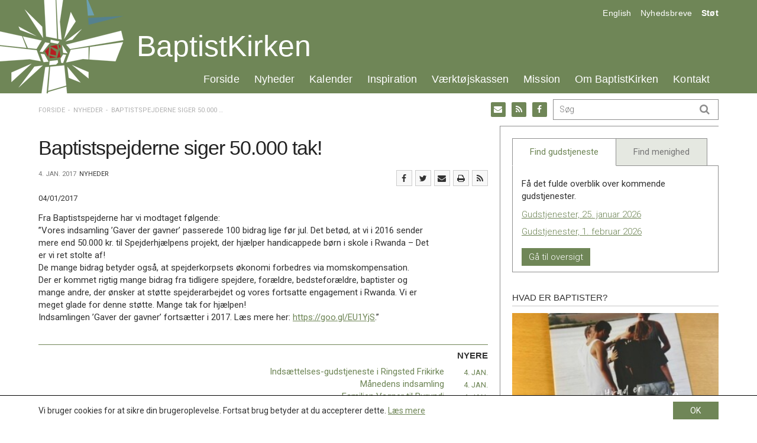

--- FILE ---
content_type: text/html; charset=UTF-8
request_url: https://baptistkirken.dk/baptistspejderne-siger-50-000-tak/
body_size: 20335
content:
<!DOCTYPE html><!--

 .oooooo..o           oooo   o8o       oooooooooo.                              .oooooo.    oooo                      o8o            
d8P'    `Y8           `888   `"'       `888'   `Y8b                            d8P'  `Y8b   `888                      `"'            
Y88bo.       .ooooo.   888  oooo        888      888  .ooooo.   .ooooo.       888            888   .ooooo.  oooo d8b oooo   .oooo.   
 `"Y8888o.  d88' `88b  888  `888        888      888 d88' `88b d88' `88b      888            888  d88' `88b `888""8P `888  `P  )88b  
     `"Y88b 888   888  888   888        888      888 888ooo888 888   888      888     ooooo  888  888   888  888      888   .oP"888  
oo     .d8P 888   888  888   888        888     d88' 888    .o 888   888      `88.    .88'   888  888   888  888      888  d8(  888  
8""88888P'  `Y8bod8P' o888o o888o      o888bood8P'   `Y8bod8P' `Y8bod8P'       `Y8bood8P'   o888o `Y8bod8P' d888b    o888o `Y888""8o 
                                                                                                                                     
--><html itemscope="itemscope" itemtype="http://schema.org/Article"lang="da-DK" xmlns="http://www.w3.org/1999/xhtml" class="frontend no-js"><head><meta charset="UTF-8" /><link rel="canonical" id="canonical" href="https://baptistkirken.dk" /><meta name="viewport" content="width=device-width, initial-scale=1, maximum-scale=1, minimum-scale=1.0, user-scalable=no, shrink-to-fit=no" /><script id="js-please" type="text/javascript">document.documentElement.className = document.documentElement.className.replace(/\bno-js\b/g,"")+"js";</script><meta name='robots' content='max-image-preview:large' />
<link rel='dns-prefetch' href='//ajax.googleapis.com' />
<link rel='dns-prefetch' href='//s.w.org' />
<!-- G: 2.2017.26, W: 5.8.12, P: 7.3.33, M: 50012, LUX --><title>Baptistspejderne siger 50.000 tak! | Baptistkirken i Danmark</title><meta name="robots" content="index,archive,follow" /><meta http-equiv="Content-Type" content="text/html;charset=UTF-8" /><meta http-equiv="Content-Script-Type" content="text/javascript" /><meta http-equiv="Content-Style-Type" content="text/css" /><meta http-equiv="X-UA-Compatible" content="IE=edge, chrome=1, requiresActiveX=TRUE" /><meta http-equiv="Pragma" content="no-cache" /><meta http-equiv="Cache-Ccontrol" content="no-cache" /><meta http-equiv="cleartype" content="on" /><meta name="HandheldFriendly" content="True" /><meta name="MobileOptimized" content="320" /><meta name="format-detection" content="telephone=yes" /><meta name="msapplication-tap-highlight" content="no" /><meta name="theme-color" content="#eeeeee" /><meta name="msapplication-navbutton-color" content="#eeeeee" /><meta name="apple-mobile-web-app-status-bar-style" content="#eeeeee" /><meta property="twitter:domain" content="Baptistkirken i Danmark" /><link rel="apple-touch-icon-precomposed" sizes="152x152" href="https://baptistkirken.dk/wp-content/framework/cache-image/feed-152x152.png" /><link rel="apple-touch-icon-precomposed" sizes="144x144" href="https://baptistkirken.dk/wp-content/framework/cache-image/feed-144x144.png" /><link rel="apple-touch-icon-precomposed" sizes="120x120" href="https://baptistkirken.dk/wp-content/framework/cache-image/feed-120x120.png" /><link rel="apple-touch-icon-precomposed" sizes="114x114" href="https://baptistkirken.dk/wp-content/framework/cache-image/feed-114x114.png" /><link rel="apple-touch-icon-precomposed" sizes="72x72" href="https://baptistkirken.dk/wp-content/framework/cache-image/feed-72x72.png" /><link rel="apple-touch-icon-precomposed" sizes="57x57" href="https://baptistkirken.dk/wp-content/framework/cache-image/feed-57x57.png" /><meta name="mobile-web-app-capable" content="yes" /><meta name="apple-mobile-web-app-capable" content="yes" /><meta name="apple-mobile-web-app-status-bar-style" content="black-translucent" /><meta name="googlebot" content="noodp" /><meta property="og:site_name" content="Baptistkirken i Danmark" /><meta property="og:locale" content="da_DK" /><meta name="twitter:title" content="Baptistspejderne siger 50.000 tak!" /><meta name="twitter:url" content="https://baptistkirken.dk/baptistspejderne-siger-50-000-tak/" /><meta property="og:title" content="Baptistspejderne siger 50.000 tak!" /><meta content="Baptistspejderne siger 50.000 tak!" property="dc:title" /><meta property="og:url" content="https://baptistkirken.dk/baptistspejderne-siger-50-000-tak/" /><meta name="name" content="Baptistspejderne siger 50.000 tak!" /><meta name="twitter:description" content="Fra Baptistspejderne har vi modtaget følgende: ”Vores indsamling ’Gaver der gavner’ passerede 100 bidrag lige før jul. Det betød, at vi i 2016 sender mere end 50.000 kr. til Spejderhjælpens projekt, der hjælper handicappede børn i skole i Rwanda - Det er vi ret stolte af! De mange bidrag betyder også, at spejderkorpsets økonomi forbedres via momskompensation. Der er kommet rigtig mange bidrag&hellip; Læs mere" /><meta property="og:description" content="Fra Baptistspejderne har vi modtaget følgende: ”Vores indsamling ’Gaver der gavner’ passerede 100 bidrag lige før jul. Det betød, at vi i 2016 sender mere end 50.000 kr. til Spejderhjælpens projekt, der hjælper handicappede børn i skole i Rwanda - Det er vi ret stolte af! De mange bidrag betyder også, at spejderkorpsets økonomi forbedres via momskompensation. Der er kommet rigtig mange bidrag&hellip; Læs mere" /><meta name="description" content="Fra Baptistspejderne har vi modtaget følgende: ”Vores indsamling ’Gaver der gavner’ passerede 100 bidrag lige før jul. Det betød, at vi i 2016 sender mere end 50.000 kr. til Spejderhjælpens projekt, der hjælper handicappede børn i skole i Rwanda - Det er vi ret stolte af! De mange bidrag betyder også, at spejderkorpsets økonomi forbedres via momskompensation. Der er kommet rigtig mange bidrag&hellip; Læs mere" /><meta name="abstract" content="Fra Baptistspejderne har vi modtaget følgende: ”Vores indsamling ’Gaver der gavner’ passerede 100 bidrag lige før jul. Det betød, at vi i 2016 sender mere end 50.000 kr. til Spejderhjælpens projekt, der hjælper handicappede børn i skole i Rwanda - Det er vi ret stolte af! De mange bidrag betyder også, at spejderkorpsets økonomi forbedres via momskompensation. Der er kommet rigtig mange bidrag&hellip; Læs mere" /><link rel="image_src" href="https://baptistkirken.dk/wp-content/themes/bid/images/social.png" /><meta property="og:image" content="https://baptistkirken.dk/wp-content/themes/bid/images/social.png" /><meta name="twitter:image" content="https://baptistkirken.dk/wp-content/themes/bid/images/social.png" /><meta property="og:image:width" content="1200" /><meta property="og:image:height" content="630" /><meta name="twitter:image:width" content="1200" /><meta name="twitter:image:height" content="630" /><meta name="twitter:card" content="summary" /><meta property="og:type" content="article" /><meta property="article:published_time" content="2017-01-04 10:43:49" /><meta property="article:modified_time" content="2017-02-16 10:44:40" /><meta property="profile:first_name" content="" /><meta property="profile:last_name" content="" /><meta property="profile:username" content="baptistkirkendk" /><meta property="article:author" content="https://baptistkirken.dk/author/baptistkirkendk/" /><meta property="article:section" content="Nyheder" /><meta name="keywords" content="Nyheder" /><meta name="msapplication-task" content="name=Nyheder;action-uri=https://baptistkirken.dk/nyheder/" /><link rel="shortcut icon" href="https://baptistkirken.dk/wp-content/themes/bid/images/favicon.ico" /><link rel="icon" type="image/png" sizes="196x196" href="https://baptistkirken.dk/wp-content/framework/cache-image/favicon-196x196.png" /><link rel="icon" type="image/png" sizes="160x160" href="https://baptistkirken.dk/wp-content/framework/cache-image/favicon-160x160.png" /><link rel="icon" type="image/png" sizes="96x96" href="https://baptistkirken.dk/wp-content/framework/cache-image/favicon-96x96.png" /><link rel="icon" type="image/png" sizes="32x32" href="https://baptistkirken.dk/wp-content/framework/cache-image/favicon-32x32.png" /><link rel="icon" type="image/png" sizes="16x16" href="https://baptistkirken.dk/wp-content/framework/cache-image/favicon-16x16.png" /><link rel="prerender" href="https://baptistkirken.dk" /><link rel="dns-prefetch" href="https://fonts.googleapis.com/" /><link rel="dns-prefetch" href="https://www.google-analytics.com/" /><link rel="dns-prefetch" href="https://www.facebook.com/" /><link rel="dns-prefetch" href="https://fbstatic-a.akamaihd.net/" /><link rel="dns-prefetch" href="https://static.ak.facebook.com/" /><link rel="dns-prefetch" href="https://onlinefundraising.dk/" /><link rel="prerender" href="https://baptistkirken.dk/indkaldelse-til-ekstra-landskonference/" /><link rel="prerender" href="https://baptistkirken.dk/tilmeldingsfrist-til-laeredagen-naermer-sig/" /><link rel="prerender" href="https://baptistkirken.dk/om/hvad-tror-baptister-paa/" /><link rel="prerender" href="https://baptistkirken.dk/kalender/gudstjenestetider/" /><link rel='stylesheet' id='wp-block-library-css'  href='https://baptistkirken.dk/wp-includes/css/dist/block-library/style.min.css' type='text/css' media='all' />
<link id="cached-css" rel="stylesheet" href="https://baptistkirken.dk/wp-content/framework/cache/min-2.2017.26-1.4.css" type="text/css" media="all" /><!-- start Simple Custom CSS and JS -->
<style type="text/css">
.slider-pro .desc-in {
	margin-top: 33% !important;
 	margin-left: auto !important;
 	margin-right: auto !important;
 	height: fit-content !important;
 	opacity: 1 !important;
}

.home .main-news .loop-post-1 {
  	border-top: 1px solid #e1e1e1;
	padding-top: 10px;
}
</style>
<!-- end Simple Custom CSS and JS -->
<noscript><link href="https://fonts.googleapis.com/css?family=Roboto:400,700,400italic,300,500&subset=latin" rel="stylesheet" type="text/css" /></noscript><!-- Google Analytics -->
<script>
window.ga=window.ga||function(){(ga.q=ga.q||[]).push(arguments)};ga.l=+new Date;
ga('create', 'UA-50839665-26', 'auto');
ga('send', 'pageview');
</script>
<script async src='https://www.google-analytics.com/analytics.js'></script>
<!-- End Google Analytics -->
<style id="wpforms-css-vars-root">
				:root {
					--wpforms-field-border-radius: 3px;
--wpforms-field-background-color: #ffffff;
--wpforms-field-border-color: rgba( 0, 0, 0, 0.25 );
--wpforms-field-text-color: rgba( 0, 0, 0, 0.7 );
--wpforms-label-color: rgba( 0, 0, 0, 0.85 );
--wpforms-label-sublabel-color: rgba( 0, 0, 0, 0.55 );
--wpforms-label-error-color: #d63637;
--wpforms-button-border-radius: 3px;
--wpforms-button-background-color: #066aab;
--wpforms-button-text-color: #ffffff;
--wpforms-field-size-input-height: 43px;
--wpforms-field-size-input-spacing: 15px;
--wpforms-field-size-font-size: 16px;
--wpforms-field-size-line-height: 19px;
--wpforms-field-size-padding-h: 14px;
--wpforms-field-size-checkbox-size: 16px;
--wpforms-field-size-sublabel-spacing: 5px;
--wpforms-field-size-icon-size: 1;
--wpforms-label-size-font-size: 16px;
--wpforms-label-size-line-height: 19px;
--wpforms-label-size-sublabel-font-size: 14px;
--wpforms-label-size-sublabel-line-height: 17px;
--wpforms-button-size-font-size: 17px;
--wpforms-button-size-height: 41px;
--wpforms-button-size-padding-h: 15px;
--wpforms-button-size-margin-top: 10px;

				}
			</style></head><body data-rsssl=1 id="body" class="post-template-default single single-post postid-1962 single-format-standard layout-standard sidebar-right has-widgets no-thumb passive-cookie no-tagline" data-id="1962" data-author="4" data-nonce="f3ba75b609" data-size="any"><span id="top" class="invisible"></span><div class="sr-only"><a href="#content">Spring menu over og gå til indhold</a><a href="https://baptistkirken.dk">Vend tilbage til forsiden</a><a href="https://baptistkirken.dk/tilgaengelighed/" class="sr-only">Gå til vores guide for tilgængelighed</a><ul id="menu-menu" class="menu"><li data-id="490" class="main-menu-item menu-item-depth-0 menu-item-id-490 nav-item-490 pointer menu-item menu-item-type-custom menu-item-object-custom menu-item-home"><a data-id="490" href="https://baptistkirken.dk/" class="menu-link main-menu-link"><dfn class="sr-only">1.0: </dfn>Forside</a></li><li data-id="871" class="main-menu-item menu-item-depth-0 menu-item-id-871 nav-item-873 pointer menu-item menu-item-type-post_type menu-item-object-page current_page_parent"><a data-id="871" href="https://baptistkirken.dk/nyheder/" class="menu-link main-menu-link"><dfn class="sr-only">2.0: </dfn>Nyheder</a></li><li data-id="470" class="main-menu-item menu-item-depth-0 menu-item-id-470 nav-item-473 pointer menu-item menu-item-type-post_type menu-item-object-page"><a data-id="470" href="https://baptistkirken.dk/kalender/" class="menu-link main-menu-link"><dfn class="sr-only">3.0: </dfn>Kalender</a></li><li data-id="468" class="main-menu-item menu-item-depth-0 menu-item-id-468 nav-item-474 pointer menu-item menu-item-type-post_type menu-item-object-page"><a data-id="468" href="https://baptistkirken.dk/inspiration/" class="menu-link main-menu-link"><dfn class="sr-only">4.0: </dfn>Inspiration</a></li><li data-id="52" class="main-menu-item menu-item-depth-0 menu-item-id-52 nav-item-343 pointer menu-item menu-item-type-post_type menu-item-object-page"><a data-id="52" href="https://baptistkirken.dk/vaerktojskassen/" class="menu-link main-menu-link"><dfn class="sr-only">5.0: </dfn>Værktøjskassen</a></li><li data-id="12" class="main-menu-item menu-item-depth-0 menu-item-id-12 nav-item-304 pointer menu-item menu-item-type-post_type menu-item-object-page"><a data-id="12" href="https://baptistkirken.dk/mission/" class="menu-link main-menu-link"><dfn class="sr-only">6.0: </dfn>Mission</a></li><li data-id="11" class="main-menu-item menu-item-depth-0 menu-item-id-11 nav-item-309 pointer menu-item menu-item-type-post_type menu-item-object-page"><a data-id="11" href="https://baptistkirken.dk/om/" class="menu-link main-menu-link"><dfn class="sr-only">7.0: </dfn>Om BaptistKirken</a></li><li data-id="466" class="main-menu-item menu-item-depth-0 menu-item-id-466 nav-item-738 pointer menu-item menu-item-type-post_type menu-item-object-page"><a data-id="466" href="https://baptistkirken.dk/kontakt/" class="menu-link main-menu-link"><dfn class="sr-only">8.0: </dfn>Kontakt</a></li>
</ul><ul id="menu-menu-1" class="menu"><li data-id="490" class="main-menu-item menu-item-depth-0 menu-item-id-490 nav-item-490 pointer menu-item menu-item-type-custom menu-item-object-custom menu-item-home"><a data-id="490" href="https://baptistkirken.dk/" class="menu-link main-menu-link"><dfn class="sr-only">9.0: </dfn>Forside</a></li><li data-id="871" class="main-menu-item menu-item-depth-0 menu-item-id-871 nav-item-873 pointer menu-item menu-item-type-post_type menu-item-object-page current_page_parent"><a data-id="871" href="https://baptistkirken.dk/nyheder/" class="menu-link main-menu-link"><dfn class="sr-only">10.0: </dfn>Nyheder</a></li><li data-id="470" class="main-menu-item menu-item-depth-0 menu-item-id-470 nav-item-473 pointer menu-item menu-item-type-post_type menu-item-object-page"><a data-id="470" href="https://baptistkirken.dk/kalender/" class="menu-link main-menu-link"><dfn class="sr-only">11.0: </dfn>Kalender</a></li><li data-id="468" class="main-menu-item menu-item-depth-0 menu-item-id-468 nav-item-474 pointer menu-item menu-item-type-post_type menu-item-object-page"><a data-id="468" href="https://baptistkirken.dk/inspiration/" class="menu-link main-menu-link"><dfn class="sr-only">12.0: </dfn>Inspiration</a></li><li data-id="52" class="main-menu-item menu-item-depth-0 menu-item-id-52 nav-item-343 pointer menu-item menu-item-type-post_type menu-item-object-page"><a data-id="52" href="https://baptistkirken.dk/vaerktojskassen/" class="menu-link main-menu-link"><dfn class="sr-only">13.0: </dfn>Værktøjskassen</a></li><li data-id="12" class="main-menu-item menu-item-depth-0 menu-item-id-12 nav-item-304 pointer menu-item menu-item-type-post_type menu-item-object-page"><a data-id="12" href="https://baptistkirken.dk/mission/" class="menu-link main-menu-link"><dfn class="sr-only">14.0: </dfn>Mission</a></li><li data-id="11" class="main-menu-item menu-item-depth-0 menu-item-id-11 nav-item-309 pointer menu-item menu-item-type-post_type menu-item-object-page"><a data-id="11" href="https://baptistkirken.dk/om/" class="menu-link main-menu-link"><dfn class="sr-only">15.0: </dfn>Om BaptistKirken</a></li><li data-id="466" class="main-menu-item menu-item-depth-0 menu-item-id-466 nav-item-738 pointer menu-item menu-item-type-post_type menu-item-object-page"><a data-id="466" href="https://baptistkirken.dk/kontakt/" class="menu-link main-menu-link"><dfn class="sr-only">16.0: </dfn>Kontakt</a></li>
</ul><dfn>Næste indlæg: </dfn><a href="https://baptistkirken.dk/indsaettelses-gudstjeneste-i-ringsted-frikirke/" rel="next">Indsættelses-gudstjeneste i Ringsted Frikirke</a><form role="search" method="get"><input aria-label="Søg på baptistkirken.dk. Hvad søger du?" aria-required="true" type="search" value="" name="s" /><input aria-label="Start søgning" type="submit" value="Søg" /></form></div><div id="off-screen-outer"><div id="off-screen-main" role="article"><nav aria-hidden="true" id="service" class="hidden-xs layout-head" data-xs_order="1" data-sm_order="1"><div class="container"><div class="row"><div class="col-xs-12"><div class="inside"><div class="row"><div class="col-sm-6 layout-left"></div><div class="col-sm-6 layout-right-sm"><div class="servicemenu"><ul id="menu-service" class="inline-item-xs inline-item-sm service-right link-wrap"><li data-id="461" class="main-menu-item menu-item-depth-0 menu-item-id-461 nav-item-461 pointer menu-item menu-item-type-custom menu-item-object-custom"><a data-id="461" href="#" class="menu-link link-anchor main-menu-link"><dfn class="sr-only">17.0: </dfn>English</a></li><li data-id="658" class="main-menu-item menu-item-depth-0 menu-item-id-658 nav-item-661 pointer menu-item menu-item-type-post_type menu-item-object-page"><a data-id="658" href="https://baptistkirken.dk/nyheder/nyhedsbreve/" class="menu-link main-menu-link"><dfn class="sr-only">18.0: </dfn>Nyhedsbreve</a></li><li data-id="105" class="main-menu-item menu-item-depth-0 menu-item-id-105 nav-item-1409 pointer menu-item menu-item-type-post_type menu-item-object-page"><a data-id="105" href="https://baptistkirken.dk/mission/projekter/" class="menu-link main-menu-link"><dfn class="sr-only">19.0: </dfn>Støt</a></li>
</ul></div></div></div></div></div></div></div></nav><header aria-hidden="true" id="header" class="hidden-xs layout-head" role="banner" data-xs_order="2" data-sm_order="2"><div class="container"><div class="row"><div class="col-xs-12"><div class="inside"><div class="row"><div class="col-xs-12 layout-center"><div aria-hidden="true" id="logo" class="link-box" itemscope="itemscope" itemtype="http://schema.org/Organization"><a class="logo-text nonblank" itemprop="url" href="https://baptistkirken.dk" rel="home"><span>Baptistkirken i Danmark</span><img class="logo-img" itemprop="logo" alt="Baptistkirken i Danmark" src="https://baptistkirken.dk/wp-content/themes/bid/images/logo.png" width="244" height="158" /></a></div><h1 class="logo-name"><a href="https://baptistkirken.dk">BaptistKirken</a></h1><div id="primary" class="menu-menu-container"><ul id="menu-menu-2" class="list-item-xs inline-item-sm primary"><li data-id="490" class="main-menu-item menu-item-depth-0 menu-item-id-490 nav-item-490 pointer menu-item menu-item-type-custom menu-item-object-custom menu-item-home"><a data-id="490" href="https://baptistkirken.dk/" class="menu-link main-menu-link"><dfn class="sr-only">20.0: </dfn>Forside</a></li><li data-id="871" class="main-menu-item menu-item-depth-0 menu-item-id-871 nav-item-873 pointer menu-item menu-item-type-post_type menu-item-object-page current_page_parent menu-item-has-children menu-item-has-mega"><a data-id="871" href="https://baptistkirken.dk/nyheder/" class="menu-link main-menu-link"><dfn class="sr-only">21.0: </dfn>Nyheder</a><ul class="sub-menu"><li class="sub-menu-item nav-item-func"><div class="mega-menu mega-news"><div class="row"><div class="col-sm-6 mega-left"><a href="https://baptistkirken.dk/nyheder/" title="Se seneste nyheder"><h4>Nyheder</h4></a><p>BaptistKirken.dk samler store og små nyheder fra ind- og udland.</p><div class="nav-aktuelt"><ul class="list-item-xs list-item-sm tap-aktuelt"><li class="menu-item ellipsis li-aktuelt even"><span><time class="entry-date date updated" itemprop="datePublished" title="Udgivet den 21. jan. 2026 kl. 15:18" datetime="2026-01-21 03:18">21. jan.</time></span> - <a href="https://baptistkirken.dk/ledelsesmoede-d-23-24-januar/" title="Ledelsesmøde d. 23.-24. januar">Ledelsesmøde d. 23.-24. januar</a></li><li class="menu-item ellipsis li-aktuelt odd"><span><time class="entry-date date updated" itemprop="datePublished" title="Udgivet den 21. jan. 2026 kl. 15:18" datetime="2026-01-21 03:18">21. jan.</time></span> - <a href="https://baptistkirken.dk/vil-du-opleve-det-internationale-engagement-uden-at-forlade-din-stue-4/" title="Vil du opleve det internationale engagement – uden at forlade din stue?">Vil du opleve det internationale engagement – uden at forlade din stue?</a></li><li class="menu-item ellipsis li-aktuelt even"><span><time class="entry-date date updated" itemprop="datePublished" title="Udgivet den 21. jan. 2026 kl. 15:17" datetime="2026-01-21 03:17">21. jan.</time></span> - <a href="https://baptistkirken.dk/hr-person-soeges/" title="HR-person søges">HR-person søges</a></li><li class="menu-item ellipsis li-aktuelt odd"><span><time class="entry-date date updated" itemprop="datePublished" title="Udgivet den 21. jan. 2026 kl. 15:17" datetime="2026-01-21 03:17">21. jan.</time></span> - <a href="https://baptistkirken.dk/rabat-til-unge-under-30-aar-paa-deltagelse-i-inspirationsdoegn/" title="Rabat til unge under 30 år på deltagelse i inspirationsdøgn">Rabat til unge under 30 år på deltagelse i inspirationsdøgn</a></li><li class="menu-item ellipsis li-aktuelt even"><span><time class="entry-date date updated" itemprop="datePublished" title="Udgivet den 21. jan. 2026 kl. 15:16" datetime="2026-01-21 03:16">21. jan.</time></span> - <a href="https://baptistkirken.dk/100-aar-i-afrika-fra-arkiv-til-faellesskab/" title="100 år i Afrika: Fra arkiv til fællesskab">100 år i Afrika: Fra arkiv til fællesskab</a></li><li class="menu-item ellipsis li-aktuelt odd"><span><time class="entry-date date updated" itemprop="datePublished" title="Udgivet den 21. jan. 2026 kl. 15:16" datetime="2026-01-21 03:16">21. jan.</time></span> - <a href="https://baptistkirken.dk/korskirken-udvider-praesteteamet-med-ansaettelse-af-rune-funch/" title="Korskirken udvider præsteteamet med ansættelse af Rune Funch">Korskirken udvider præsteteamet med ansættelse af Rune Funch</a></li></ul></div><div class="clearfix"></div></div><div class="col-sm-6"><h4>Bliv orienteret</h4><p>Modtag vores ugentlige nyhedsbrev.</p><form action="https://baptistkirken.uxmail.io/handlers/post/" id="ubivox" method="post" class="form-horizontal move-label mailchimp"> <input type="hidden" name="action" value="subscribe" /> <input type="hidden" name="lists" value="83943" /> <div class="form-group form-fname"> <label class="col-xs-3 col-sm-4 control-label" for="email_address_id">Email</label> <div class="col-xs-9 col-sm-8 control-input"><input type="text" class="form-control" value="" name="email_address" id="email_address_id" placeholder="Din email"></div> </div> <div class="form-group form-btn"> <div class="col-xs-offset-3 col-xs-6 col-sm-offset-4 col-sm-4 control-input"><input type="submit" class="btn btn-local" value="Tilmeld"></div> </div></form><a href="https://baptistkirken.dk/nyheder/nyhedsbreve/" title="Se seneste nyhedsbreve"><h4>Nyhedsbrevsarkiv</h4></a><div class="nav-newsletter"><ul class="list-item-xs list-item-sm tap-newsletter"><li class="menu-item li-newsletter ellipsis even"><a href="https://baptistkirken.dk/newsletter/baptistkirkens-nyhedsbrev-uge-4-2026/" title="BaptistKirkens nyhedsbrev uge 4, 2026">BaptistKirkens nyhedsbrev uge 4, 2026</a></li><li class="menu-item li-newsletter ellipsis odd"><a href="https://baptistkirken.dk/newsletter/baptistkirkens-nyhedsbrev-uge-3-2026/" title="BaptistKirkens nyhedsbrev uge 3, 2026">BaptistKirkens nyhedsbrev uge 3, 2026</a></li><li class="menu-item li-newsletter ellipsis even"><a href="https://baptistkirken.dk/newsletter/baptistkirkens-nyhedsbrev-uge-2-2026/" title="BaptistKirkens nyhedsbrev uge 2, 2026">BaptistKirkens nyhedsbrev uge 2, 2026</a></li></ul></div><div class="clearfix"></div></div></div></div></li></ul></li><li data-id="470" class="main-menu-item menu-item-depth-0 menu-item-id-470 nav-item-473 pointer menu-item menu-item-type-post_type menu-item-object-page menu-item-has-children menu-item-has-mega"><a data-id="470" href="https://baptistkirken.dk/kalender/" class="menu-link main-menu-link"><dfn class="sr-only">22.0: </dfn>Kalender</a><ul class="sub-menu"><li class="sub-menu-item nav-item-func"><div class="mega-menu mega-calendar"><div class="row"><div class="col-sm-6 mega-left"><a href="https://baptistkirken.dk/kalender/" title="Gå til kalenderen"><h4>Kalender</h4></a><p>Listen af kommende arrangementer tæller:</p><div class="nav-gudstjeneste"><ul class="list-item-xs list-item-sm tap-gudstjeneste"><li class="menu-item ellipsis li-gudstjeneste even"><a href="https://baptistkirken.dk/events/event/laeredag-om-kirkens-moede-med-lgbt-personer/" title="Læredag om kirkens møde med LGBT+ personer">Læredag om kirkens møde med LGBT+ personer</a><span><time itemprop="startDate" content="2026-01-31CET10.30" title="Finder sted den 31. jan. 2026 kl. 10.30">31. jan. kl. 10.30 - 17.30</time></span></li><li class="menu-item ellipsis li-gudstjeneste odd"><a href="https://baptistkirken.dk/events/event/praestekonvent-3/" title="Præstekonvent">Præstekonvent</a><span><time itemprop="startDate" content="2026-03-12CET00.00" title="Finder sted den 12. mar. 2026">12. mar. - 14. mar.</time></span></li><li class="menu-item ellipsis li-gudstjeneste even"><a href="https://baptistkirken.dk/events/event/ekstra-landskonference/" title="Ekstra landskonference">Ekstra landskonference</a><span><time itemprop="startDate" content="2026-04-24CEST16.00" title="Finder sted den 24. apr. 2026 kl. 16.00">24. apr. kl. 16.00 - 17.00</time></span></li><li class="menu-item ellipsis li-gudstjeneste odd"><a href="https://baptistkirken.dk/events/event/inspirationsdoegn/" title="Inspirationsdøgn">Inspirationsdøgn</a><span><time itemprop="startDate" content="2026-04-24CEST17.00" title="Finder sted den 24. apr. 2026 kl. 17.00">24. apr. - 25. apr.</time></span></li><li class="menu-item ellipsis li-gudstjeneste even"><a href="https://baptistkirken.dk/events/event/landskonference-4/" title="Landskonference">Landskonference</a><span><time itemprop="startDate" content="2026-10-03CEST00.00" title="Finder sted den 3. okt. 2026">03. okt.</time></span></li></ul></div><div class="clearfix"></div></div><div class="col-sm-6"><a href="https://baptistkirken.dk/kalender/gudstjenestetider/" title="Gå til kalenderen for gudstjenester"><h4>Gudstjenestetider</h4></a><p>Få overblik over hvor og hvornår vi fejrer gudstjeneste.</p><div class="nav-gudstjeneste"><ul class="list-item-xs list-item-sm tap-gudstjeneste"><li class="menu-item ellipsis li-gudstjeneste even"><a href="https://baptistkirken.dk/kalender/gudstjenestetider/?date=25-01-2026" title="Gudstjenester, 25. januar 2026">Gudstjenester, 25. januar 2026</a><span>25. jan.</span></li><li class="menu-item ellipsis li-gudstjeneste odd"><a href="https://baptistkirken.dk/kalender/gudstjenestetider/?date=01-02-2026" title="Gudstjenester, 1. februar 2026">Gudstjenester, 1. februar 2026</a><span>01. feb.</span></li></ul></div><div class="clearfix"></div><br/><a class="btn" href="https://baptistkirken.dk/kalender/gudstjenestetider/">Se kommende gudstjenester</a></div></div></div></li></ul></li><li data-id="468" class="main-menu-item menu-item-depth-0 menu-item-id-468 nav-item-474 pointer menu-item menu-item-type-post_type menu-item-object-page menu-item-has-children menu-item-has-mega"><a data-id="468" href="https://baptistkirken.dk/inspiration/" class="menu-link main-menu-link"><dfn class="sr-only">23.0: </dfn>Inspiration</a><ul class="sub-menu"><li class="sub-menu-item nav-item-func"><div class="mega-menu mega-inspiration"><div class="row"><div class="col-sm-6 mega-left"><a href="https://baptistkirken.dk/inspiration/" title="Se seneste inspiration"><h4>Inspiration</h4></a><p>Her finder du indhold til inspiration og opbyggelse.</p><div class="nav-inspiration"><ul class="list-item-xs list-item-sm tap-inspiration"><li class="menu-item ellipsis li-inspiration even"><a href="https://baptistkirken.dk/vaerktoj/idebank-forslag-til-materiale-til-bibel-og-samtalegrupper/" title="Idebank – forslag til materiale til bibel- og samtalegrupper">Idebank – forslag til materiale til bibel- og samtalegrupper</a></li><li class="menu-item ellipsis li-inspiration odd"><a href="https://baptistkirken.dk/vaerktoj/dansk-baptisme-og-tysk-nazisme/" title="Dansk baptisme og tysk nazisme">Dansk baptisme og tysk nazisme</a></li><li class="menu-item ellipsis li-inspiration even"><a href="https://baptistkirken.dk/vaerktoj/perspektiver-paa-den-kristne-nadver/" title="Perspektiver på den kristne nadver">Perspektiver på den kristne nadver</a></li><li class="menu-item ellipsis li-inspiration odd"><a href="https://baptistkirken.dk/vaerktoj/faelleserklaeringen-2019-2024-idekatalog/" title="Fælleserklæringen 2019-2024 &#8211; Idékatalog">Fælleserklæringen 2019-2024 &#8211; Idékatalog</a></li><li class="menu-item ellipsis li-inspiration even"><a href="https://baptistkirken.dk/vaerktoj/liv-i-faellesskab/" title="Liv i fællesskab">Liv i fællesskab</a></li><li class="menu-item ellipsis li-inspiration odd"><a href="https://baptistkirken.dk/vaerktoj/bibelhalvmaraton/" title="Bibelhalvmaraton">Bibelhalvmaraton</a></li></ul></div><div class="clearfix"></div></div><div class="col-sm-6"><h4><a href="https://baptistkirken.dk/inspiration/teologisk-forum/">Teologisk Forum</a></h4><p>Teologisk Forum er BaptistKirkens teologiske arbejdsgruppe.</p><p>Læs mere om Teologisk Forums arbejde <a href="https://baptistkirken.dk/inspiration/teologisk-forum/">her</a>.</p><hr/><h4><a href="http://baptist.dk/">baptist.dk</a></h4><p>baptist.dk udkommer fem gange årligt og belyser temaer indenfor: teologi, personer, debat, kirkeliv og internationalt.</p><p><a href="http://baptist.dk/">Læs mere på baptist.dk</a></p></div></div></div></li></ul></li><li data-id="52" class="main-menu-item menu-item-depth-0 menu-item-id-52 nav-item-343 pointer menu-item menu-item-type-post_type menu-item-object-page menu-item-has-children menu-item-has-mega"><a data-id="52" href="https://baptistkirken.dk/vaerktojskassen/" class="menu-link main-menu-link"><dfn class="sr-only">24.0: </dfn>Værktøjskassen</a><ul class="sub-menu"><li class="sub-menu-item nav-item-func"><div class="mega-menu mega-resource"><div class="row"><div class="col-sm-6 mega-left"><a href="https://baptistkirken.dk/vaerktojskassen/" title="Gå til værktøjskassen"><h4>Værktøjskassen</h4></a><p>Værktøjskassen henvender sig til ansatte og frivillige medarbejdere i BaptistKirken, og indeholder praktiske oplysninger om:</p><div class="nav-terms nav-context"><ul class="list-item-xs list-item-sm tap-context"><li class="menu-item ellipsis li-dokumenter"><a href="https://baptistkirken.dk/vaerktojskassen/?post_type=resource&taxonomy=context&term=dokumenter" title="Dokumenter">Dokumenter</a></li><li class="menu-item ellipsis li-grafik"><a href="https://baptistkirken.dk/vaerktojskassen/?post_type=resource&taxonomy=context&term=grafik" title="Grafik">Grafik</a></li><li class="menu-item ellipsis li-vedtaegter-og-regler"><a href="https://baptistkirken.dk/vaerktojskassen/?post_type=resource&taxonomy=context&term=vedtaegter-og-regler" title="Vedtægter og regler">Vedtægter og regler</a></li><li class="menu-item ellipsis li-oekonomi"><a href="https://baptistkirken.dk/vaerktojskassen/?post_type=resource&taxonomy=context&term=oekonomi" title="Økonomi / Ansættelser">Økonomi / Ansættelser</a></li></ul></div><div class="clearfix"></div></div><div class="col-sm-6"><h4>Søg i værktøjskassen</h4><div role="group" aria-labelledby="ajaxlabel" class="query-nav"><span id="ajaxlabel" class="sr-only">Søg</span><form role="search" method="get" class="searchform-wrapper searchform-alternate" action="https://baptistkirken.dk/vaerktojskassen/"><div class="searchform"><input type="search" class="searchinput clearme form-control" value="" name="search" placeholder="Indsæt søgeord"/><input type="submit" class="searchsubmit" value="Søg og du skal finde" /><i class="icon-search fa fa-search"></i><div class="searchsubmit-background"></div></div></form></div><br/><h4>Populært indhold</h4><div class="nav-popular"><ul class="list-item-xs list-item-sm tap-popular"><li class="menu-item ellipsis li-popular even"><a href="https://baptistkirken.dk/vaerktoj/menighedsforsendelse-29-oktober-2025/" title="Menighedsforsendelse 29. oktober 2025">Menighedsforsendelse 29. oktober 2025</a></li><li class="menu-item ellipsis li-popular odd"><a href="https://baptistkirken.dk/vaerktoj/menighedsforsendelse-22-oktober-2025/" title="Menighedsforsendelse 22. oktober 2025">Menighedsforsendelse 22. oktober 2025</a></li><li class="menu-item ellipsis li-popular even"><a href="https://baptistkirken.dk/vaerktoj/menighedsforsendelse-17-september-2025/" title="Menighedsforsendelse 17. september 2025">Menighedsforsendelse 17. september 2025</a></li><li class="menu-item ellipsis li-popular odd"><a href="https://baptistkirken.dk/vaerktoj/menighedsforsendelse-3-september-2025/" title="Menighedsforsendelse 3. september 2025">Menighedsforsendelse 3. september 2025</a></li><li class="menu-item ellipsis li-popular even"><a href="https://baptistkirken.dk/vaerktoj/menighedsforsendelse-27-august-2025/" title="Menighedsforsendelse 27. august 2025">Menighedsforsendelse 27. august 2025</a></li><li class="menu-item ellipsis li-popular odd"><a href="https://baptistkirken.dk/vaerktoj/menighedsforsendelse-8-oktober-2025/" title="Menighedsforsendelse 8. oktober 2025">Menighedsforsendelse 8. oktober 2025</a></li></ul></div><div class="clearfix"></div></div></div></div></li></ul></li><li data-id="12" class="main-menu-item menu-item-depth-0 menu-item-id-12 nav-item-304 pointer menu-item menu-item-type-post_type menu-item-object-page menu-item-has-children menu-item-has-mega"><a data-id="12" href="https://baptistkirken.dk/mission/" class="menu-link main-menu-link"><dfn class="sr-only">25.0: </dfn>Mission</a><ul class="sub-menu"><li class="sub-menu-item nav-item-func"><div class="mega-menu mega-mission"><div class="row"><div class="col-sm-6 mega-left"><a href="https://baptistkirken.dk/mission/" title="Læs om mission"><h4>Mission</h4></a><p>BaptistKirken driver flere forskellige projekter, og du kan her læse mere om de enkelte, samt om hvordan du kan være med.</p><a class="btn" href="https://baptistkirken.dk/mission/">Læs om BaptistKirkens projekter</a></div><div class="col-sm-3 mega-left"><a href="https://baptistkirken.dk/mission/projekter/" title="Se alle projekter"><h4>Lande</h4></a><div class="nav-terms nav-location"><ul class="list-item-xs list-item-sm tap-location"><li class="menu-item ellipsis li-burundi"><a href="https://baptistkirken.dk/mission/projekter/?post_type=project&taxonomy=location&term=burundi" title="Burundi">Burundi</a></li><li class="menu-item ellipsis li-danmark"><a href="https://baptistkirken.dk/mission/projekter/?post_type=project&taxonomy=location&term=danmark" title="Danmark">Danmark</a></li><li class="menu-item ellipsis li-myanmar"><a href="https://baptistkirken.dk/mission/projekter/?post_type=project&taxonomy=location&term=myanmar" title="Myanmar">Myanmar</a></li><li class="menu-item ellipsis li-rwanda"><a href="https://baptistkirken.dk/mission/projekter/?post_type=project&taxonomy=location&term=rwanda" title="Rwanda">Rwanda</a></li></ul></div><div class="clearfix"></div></div><div class="col-sm-3"><a href="https://baptistkirken.dk/mission/projekter/" title="Se alle projekter"><h4>Ansvarlige</h4></a><div class="nav-terms nav-sector"><ul class="list-item-xs list-item-sm tap-sector"><li class="menu-item ellipsis li-baptistkirken"><a href="https://baptistkirken.dk/mission/projekter/baptistkirkens/" title="BaptistKirken">BaptistKirken</a></li><li class="menu-item ellipsis li-baptistkirken"><a href="https://baptistkirken.dk/menighedernes/" title="Menighederne">Menighederne</a></li></ul></div><div class="clearfix"></div></div></div></div></li></ul></li><li data-id="11" class="main-menu-item menu-item-depth-0 menu-item-id-11 nav-item-309 pointer menu-item menu-item-type-post_type menu-item-object-page"><a data-id="11" href="https://baptistkirken.dk/om/" class="menu-link main-menu-link"><dfn class="sr-only">26.0: </dfn>Om BaptistKirken</a></li><li data-id="466" class="main-menu-item menu-item-depth-0 menu-item-id-466 nav-item-738 pointer menu-item menu-item-type-post_type menu-item-object-page menu-item-has-children menu-item-has-mega"><a data-id="466" href="https://baptistkirken.dk/kontakt/" class="menu-link main-menu-link"><dfn class="sr-only">27.0: </dfn>Kontakt</a><ul class="sub-menu"><li class="sub-menu-item nav-item-func"><div class="mega-menu mega-contact"><div class="row"><div class="col-sm-4 mega-left"><a href="https://baptistkirken.dk/kontakt/menigheder/" title="Se alle menighederne"><h4>Menigheder</h4></a><p>Indsæt din adresse og find din nærmeste menighed</p><form role="search" method="get" id="venue-form" class="searchform-wrapper" action="https://baptistkirken.dk/kontakt/menigheder/"><div class="searchform"><input type="search" id="venue-search-field" class="searchinput clearme" value="" placeholder="Indsæt adresse her" name="find_map"/><input type="submit" class="searchsubmit" value="Søg" /><i class="icon-search fa fa-search"></i><div class="searchsubmit-background"></div></div><input type="hidden" id="lat-geolocaiton" name="lat" value="" /><input type="hidden" id="long-geolocaiton" name="long" value="" /><div class="clearfix"></div></form><div class="form-horizontal form-geolocation"><div class="form-group"><div class="col-sm-10 col-sm-offset-2 control-input input-geolocation"><div class="checkbox"><label><input type="checkbox" name="geolocation" value="on" id="search-geolocation"> <span>Brug din placering</span></label></div></div></div><div class="form-group"><div class="col-sm-10 col-sm-offset-2"><div id="result-geolocation"></div></div></div></div><br/><a class="btn" href="https://baptistkirken.dk/kontakt/menigheder/">Se alle menighederne</a></div><div class="col-sm-4 mega-left"><a href="https://baptistkirken.dk/kontakt/struktur-og-ledelse/"><h4>BaptistKirken</h4></a><ul class="list-item-xs list-item-sm"><li><a href="https://baptistkirken.dk/kontakt/struktur-og-ledelse/ansatte/">Ansatte</a></li><li><a href="https://baptistkirken.dk/kontakt/struktur-og-ledelse/ledelse/">Ledelse</a></li><li><a href="https://baptistkirken.dk/kontakt/struktur-og-ledelse/udvalg/">Udvalg</a></li></ul><hr/><a href="https://baptistkirken.dk/kontakt/partnere/"><h4>Partnere</h4></a><ul class="list-item-xs list-item-sm"><li><a href="https://baptistkirken.dk/kontakt/partnere/faelleskirkelige/">Fælleskirkelige</a></li><li><a href="https://baptistkirken.dk/kontakt/partnere/int-baptister/">Int. baptister</a></li></ul><hr/><a href="https://baptistkirken.dk/kontakt/samarbejde/"><h4>Samarbejde</h4></a></div><div class="col-sm-4"><a href="https://baptistkirken.dk/kontakt/landsorganisationer/"><h4>Landsorganisationer</h4></a><ul class="list-item-xs list-item-sm"><li><a href="https://baptistkirken.dk/kontakt/landsorganisationer/baptisternes-boerne-og-ungdomsforbund/">Baptisternes Børne- og Ungdomsforbund</a></li><li><a href="https://baptistkirken.dk/kontakt/landsorganisationer/danske-baptister-for-sundhed-og-udvikling/">Danske Baptister for Sundhed og Udvikling</a></li><li><a href="https://baptistkirken.dk/kontakt/landsorganisationer/danske-baptisters-kvindenetvaerk/">Danske Baptisters Kvindenetværk</a></li><li><a href="https://baptistkirken.dk/kontakt/landsorganisationer/danske-baptisters-spejderkorps/">Danske Baptisters Spejderkorps</a></li><li><a href="https://baptistkirken.dk/kontakt/landsorganisationer/landsgildet/">Landsgildet</a></li><li><a href="https://baptistkirken.dk/kontakt/landsorganisationer/landsorganisationer/">Landsorganisationer</a></li><li><a href="https://baptistkirken.dk/kontakt/landsorganisationer/skoler/">Skoler</a></li></ul></div></div></div></li></ul></li>
</ul></div></div></div></div></div></div></div></header><nav aria-hidden="true" id="subnavigation" class="hidden-xs layout-head" data-xs_order="4" data-sm_order="4"><div class="container"><div class="row"><div class="col-xs-12"><div class="inside"><div class="row"><div class="col-sm-6 col-md-7 layout-left"><ul aria-hidden="true" class="breadcrumbs inline-item-xs inline-item-sm"><li class="bread-home"><a class="breadcrumb-home" href="https://baptistkirken.dk">Forside</a></li><li class="bread-news"><a href="https://baptistkirken.dk/nyheder/">Nyheder</a></li><li class="bread-title">Baptistspejderne siger 50.000 tak!</li></ul><div class="clearfix"></div></div><div class="col-sm-6 col-md-5 layout-right-sm"><form role="search" method="get" class="searchform-wrapper" action="https://baptistkirken.dk"><div class="searchform"><input type="search" class="searchinput clearme" value="" placeholder="Søg" name="s" list="query"/><datalist id="query"><option value="Indkaldelse til ekstra Landskonference"><time class="entry-date date updated" itemprop="datePublished" title="Udgivet den 14. jan. 2026 kl. 14:23" datetime="2026-01-14 02:23">14. jan.</time></option><option value="Tilmeldingsfrist til læredagen nærmer sig"><time class="entry-date date updated" itemprop="datePublished" title="Udgivet den 14. jan. 2026 kl. 14:23" datetime="2026-01-14 02:23">14. jan.</time></option><option value="Inspirationsdøgn på Trinity"><time class="entry-date date updated" itemprop="datePublished" title="Udgivet den 14. jan. 2026 kl. 14:22" datetime="2026-01-14 02:22">14. jan.</time></option><option value="Sovesale i Musema"><time class="entry-date date updated" itemprop="datePublished" title="Udgivet den 14. jan. 2026 kl. 14:22" datetime="2026-01-14 02:22">14. jan.</time></option><option value="Julemarked og julegaver"><time class="entry-date date updated" itemprop="datePublished" title="Udgivet den 14. jan. 2026 kl. 14:21" datetime="2026-01-14 02:21">14. jan.</time></option><option value="Er du præst eller lægprædikant? Så vil vi gerne udfordre dig!"><time class="entry-date date updated" itemprop="datePublished" title="Udgivet den 14. jan. 2026 kl. 14:20" datetime="2026-01-14 02:20">14. jan.</time></option><option value="Den stille vækkelse: Unge vælger dåb og kirke til"><time class="entry-date date updated" itemprop="datePublished" title="Udgivet den 14. jan. 2026 kl. 14:19" datetime="2026-01-14 02:19">14. jan.</time></option><option value="Der var kun ståpladser tilbage i Korskirken: Ole Lundegaard fik en afsked, der gik i hjertet"><time class="entry-date date updated" itemprop="datePublished" title="Udgivet den 14. jan. 2026 kl. 14:19" datetime="2026-01-14 02:19">14. jan.</time></option><option value="Nytårshilsen fra BaptistKirkens ledelse"><time class="entry-date date updated" itemprop="datePublished" title="Udgivet den 7. jan. 2026 kl. 13:55" datetime="2026-01-07 01:55">7. jan.</time></option><option value="Læredag om kirkens møde med LGBT+ personer"><time class="entry-date date updated" itemprop="datePublished" title="Udgivet den 7. jan. 2026 kl. 13:54" datetime="2026-01-07 01:54">7. jan.</time></option><option value="Sommerhøjskole i Rebild 2026"><time class="entry-date date updated" itemprop="datePublished" title="Udgivet den 7. jan. 2026 kl. 13:53" datetime="2026-01-07 01:53">7. jan.</time></option><option value="Håb varmer Ukraine"><time class="entry-date date updated" itemprop="datePublished" title="Udgivet den 7. jan. 2026 kl. 13:53" datetime="2026-01-07 01:53">7. jan.</time></option><option value="Tølløse Baptistkirke søger musikmedarbejder på deltid"><time class="entry-date date updated" itemprop="datePublished" title="Udgivet den 7. jan. 2026 kl. 13:53" datetime="2026-01-07 01:53">7. jan.</time></option><option value="”Gå efter lyset! Hvor det lys skinner, er Jesus Kristus centrum for mennesker.”"><time class="entry-date date updated" itemprop="datePublished" title="Udgivet den 7. jan. 2026 kl. 13:52" datetime="2026-01-07 01:52">7. jan.</time></option><option value="Inspirationsdøgn på Trinity – Glæd dig!"><time class="entry-date date updated" itemprop="datePublished" title="Udgivet den 17. dec. 2025 kl. 13:49" datetime="2025-12-17 01:49">17. dec.</time></option><option value="Stor bevilling til nyt projekt i Myanmar"><time class="entry-date date updated" itemprop="datePublished" title="Udgivet den 17. dec. 2025 kl. 13:49" datetime="2025-12-17 01:49">17. dec.</time></option><option value="Giv en julegave, der både glæder og gavner"><time class="entry-date date updated" itemprop="datePublished" title="Udgivet den 17. dec. 2025 kl. 13:49" datetime="2025-12-17 01:49">17. dec.</time></option><option value="Nyt brobyggende præsteteam i Lyngby Baptistkirke"><time class="entry-date date updated" itemprop="datePublished" title="Udgivet den 17. dec. 2025 kl. 13:48" datetime="2025-12-17 01:48">17. dec.</time></option><option value="Afsked på Bornholm"><time class="entry-date date updated" itemprop="datePublished" title="Udgivet den 17. dec. 2025 kl. 13:48" datetime="2025-12-17 01:48">17. dec.</time></option><option value="Afslutningsgudstjeneste i Karmelkirken"><time class="entry-date date updated" itemprop="datePublished" title="Udgivet den 17. dec. 2025 kl. 13:47" datetime="2025-12-17 01:47">17. dec.</time></option><option value="Giv til liv - gavekort"></option><option value="Fælleserklæringen 2019-2024 - Idékatalog"></option><option value="Artikler og samtaleoplæg"></option><option value="Litteratur"></option><option value="Websider"></option><option value="Politik"></option><option value="Teologisk Forum"></option><option value="Menighedernes projekter"></option><option value="BaptistKirkens projekter"></option><option value="Privatlivspolitik for Baptistkirken i Danmark"></option><option value="Landsgildet"></option><option value="Fælleskirkelige"></option><option value="Int. baptister"></option><option value="Danske Baptister for Sundhed og Udvikling"></option><option value="Danske Baptisters Kvindenetværk"></option><option value="Danske Baptisters Spejderkorps"></option><option value="Baptisternes Børne- og Ungdomsforbund"></option><option value="Partnere"></option><option value="Landsorganisationer"></option><option value="BaptistKirken"></option><option value="Nyheder"></option><option value="Gudstjenestetider"></option><option value="Samarbejde"></option><option value="Skoler"></option><option value="Landsorganisationer"></option><option value="Udvalg"></option><option value="Ledelse"></option><option value="Ansatte"></option><option value="Nyhedsbreve"></option><option value="Menigheder"></option><option value="Om import af vores kalender"></option><option value="Kalender"></option><option value="Inspiration"></option><option value="Kontakt"></option><option value="Støt"></option><option value="Tilgængelighed"></option><option value="Om podcasting"></option><option value="Danmark"></option><option value="Burma/Myanmar"></option><option value="Rwanda"></option><option value="Burundi"></option><option value="Uddannelse"></option><option value="Struktur og ledelse"></option><option value="Hvad er baptister?"></option><option value="Historie"></option><option value="Litteratur til salg"></option><option value="Økonomi"></option><option value="Projekter"></option><option value="Om International Mission"></option><option value="Organisation"></option></datalist><input type="submit" class="searchsubmit" value="Søg" /><i class="icon-search fa fa-search"></i><div class="searchsubmit-background"></div></div><div class="clearfix"></div></form><ul class="social-icons inline-item-xs inline-item-sm"><li class="gr-facebook"><a class="nonblank" target="_blank" rel="noopener noreferrer" href="https://www.facebook.com/baptistkirken"><dfn class="sr-only">Gå til: Facebook</dfn><button class="btn btn-facebook ua-link" data-ua="facebook" data-category="icon" data-action="click" data-label="social" data-value="https://www.facebook.com/baptistkirken"><i class="fa fa-fw fa-facebook"></i><span>Facebook</span></button></a></li><li class="gr-rss"><a class="nonblank" href="https://baptistkirken.dk/om-rss-feed/" title="Læs mere"><dfn class="sr-only">Gå til: RSS feed</dfn><button class="btn btn-rss ua-link" data-ua="rss" data-category="icon" data-action="click" data-label="social" data-value="https://baptistkirken.dk/om-rss-feed/"><i class="fa fa-fw fa-rss"></i><span>RSS feed</span></button></a></li><li class="gr-envelope"><a class="nonblank" target="_blank" rel="noopener noreferrer" href="mailto:&#105;&#110;&#102;o&#064;&#098;&#097;&#112;ti&#115;&#116;&#107;&#105;&#114;k&#101;&#110;.&#100;&#107;" title="Hvis din email-klient ikke åbner automatisk kan du højreklikke og kopiere linket."><dfn class="sr-only">Gå til: Email</dfn><button class="btn btn-envelope ua-link" data-ua="email" data-category="icon" data-action="click" data-label="social" data-value="mailto:&#105;&#110;&#102;o&#064;&#098;&#097;&#112;ti&#115;&#116;&#107;&#105;&#114;k&#101;&#110;.&#100;&#107;"><i class="fa fa-fw fa-envelope"></i><span>Email</span></button></a></li></ul></div></div></div></div></div></div></nav><div id="header-mobile" class="mobilebar visible-xs header-mobile"><div class="container"><div class="row"><div class="col-xs-12"><div class="inside"><div class="row"><div class="col-xs-9 col-ss-9 col-left col-left layout-left"><div aria-hidden="true" id="logo-mobile" class="link-box"><a class="logo-text nonblank" href="https://baptistkirken.dk" rel="home"><span>Baptistkirken i Danmark</span><img class="logo-img" itemprop="logo" alt="Baptistkirken i Danmark" src="https://baptistkirken.dk/wp-content/themes/bid/images/logo-xs.png" width="244" height="57" /></a></div></div><div class="col-xs-3 col-ss-3 col-right col-right layout-right"><button id="nav-open-btn" class="btn"><i class="fa fa-bars fa-fw"></i></button></div></div></div></div></div></div></div><div id="outer-wrapper" class="container"><div id="wrapper"><div class="row opening"><article tabindex="-1" itemscope="itemscope" itemtype="http://schema.org/Article" id="article" class="col-xs-12 col-ss-10 col-ss-offset-1 col-sm-10 col-sm-offset-1 col-md-8 col-md-offset-0 no-outline post-1962 post type-post status-publish format-standard hentry category-nyhed"><div class="wrapper-inner"><section class="typo-title"><h1 itemprop="name" class="entry-title title title-post title-30 gt25 lt50 lt75 lt100 lt125 lt150 lt175 lt200 lt225 lt250" data-length="30">Baptistspejderne siger 50.000 tak!</h1></section><div class="meta-line published "><div class="row"><div class="col-xs-12 col-ss-6 col-sm-8 meta-data-horizontal"><ul class="meta-data inline-item-xs inline-item-sm hidden-print"><li class="the_author"><span class="by">af </span><span class="vcard author"><a href="https://baptistkirken.dk/author/baptistkirkendk/" rel="author"><span itemprop="author" itemscope="itemscope" itemtype="http://schema.org/Person" class="author"><span itemprop="name" class="fn">baptistkirkendk</span><span itemprop="affiliation" class="org hidden">Baptistkirken i Danmark</span></span></a></span></li><li class="the_time"><span class="on">den </span><time class="entry-date date updated" itemprop="datePublished" title="Udgivet den 4. jan. 2017 kl. 10:43" datetime="2017-01-04 10:43">4. jan. 2017</time></li><li class="the_context hidden-xs"><a href="https://baptistkirken.dk/category/nyhed/" rel="tag">Nyheder</a></li></ul></div><div class="col-xs-12 col-ss-6 col-sm-4 sharer sharer-horizontal layout-right-sm"><div class="column-xs column-share"><ul class="nolift social-buttons inline-item-xs inline-item-sm"><li class="gr-face"><a class="btn btn-face fb-like ver nonblank ua-share visible-xs" data-ua="facebook" href="https://www.facebook.com/sharer/sharer.php?u=https://baptistkirken.dk/?p=1962" rel="nofollow" target="_blank" rel="noopener noreferrer"><i class="fa fa-facebook fa-fw"></i><span>Del</span></a><div class="popup-btn btn btn-face facebook ua-share hidden-xs" data-ua="facebook" data-url="https://www.facebook.com/sharer/sharer.php?u=https://baptistkirken.dk/?p=1962" data-width="560" data-height="300"><i class="fa fa-facebook fa-fw"></i><span>Del</span></div></li><li class="gr-twit"><a class="btn btn-twit twitter-link nonblank ua-share visible-xs" data-ua="twitter" href="https://twitter.com/intent/tweet?url=https://baptistkirken.dk/?p=1962&#038;text=Baptistspejderne%20siger%2050.000%20tak!.%20Fra%20Baptistspejderne%20har%20vi%20modtaget%20følgende:%20”Vores%20indsamling%20’Gaver%20der%20gavner’%20passerede%20100%20bidrag%20lige%20før%20jul.%20Det%20betød,%20at%20vi%20i%202016%20sender%20mere%20end%2050.000%20kr.%20til%20Spejderhjælpens%20projekt,%20der%20hjælper%20handicappede%20børn%20i%20skole%20i%20Rwanda%20-%20Det%20er%20vi%20ret%20stolte%20af!%20De%20mange%20bidrag%20betyder%20også,%20at%20spejderkorpsets%20økonomi%20forbedres%20via%20momskompensation.%20Der%20er%20kommet%20rigtig%20mange%20bidrag&hellip;%20Læs%20mere" rel="nofollow" target="_blank" rel="noopener noreferrer"><i class="fa fa-twitter fa-fw"></i><span>Tweet</span></a><div class="popup-btn btn btn-twit twitter ua-share hidden-xs" data-ua="twitter" data-url="https://twitter.com/intent/tweet?url=https://baptistkirken.dk/?p=1962&#038;text=Baptistspejderne%20siger%2050.000%20tak!.%20Fra%20Baptistspejderne%20har%20vi%20modtaget%20følgende:%20”Vores%20indsamling%20’Gaver%20der%20gavner’%20passerede%20100%20bidrag%20lige%20før%20jul.%20Det%20betød,%20at%20vi%20i%202016%20sender%20mere%20end%2050.000%20kr.%20til%20Spejderhjælpens%20projekt,%20der%20hjælper%20handicappede%20børn%20i%20skole%20i%20Rwanda%20-%20Det%20er%20vi%20ret%20stolte%20af!%20De%20mange%20bidrag%20betyder%20også,%20at%20spejderkorpsets%20økonomi%20forbedres%20via%20momskompensation.%20Der%20er%20kommet%20rigtig%20mange%20bidrag&hellip;%20Læs%20mere" data-width="660" data-height="230"><i class="fa fa-twitter fa-fw"></i><span>Tweet</span></div></li><li class="gr-email"><a class="btn btn-email send-email nonblank ua-share visible-xs" data-ua="email" href="mailto:?subject=Baptistspejderne%20siger%2050.000%20tak!&#038;body=https://baptistkirken.dk/?p=1962" rel="nofollow" target="_blank" rel="noopener noreferrer"><i class="fa fa-envelope fa-fw"></i><span>Email</span></a><button class="btn btn-email send-email ua-share hidden-xs" data-ua="http://email"><i class="fa fa-envelope fa-fw"></i><span>Email</span></button></li><li class="gr-print hidden-xs"><a class="btn btn-print print nonblank ua-share visible-xs" data-ua="print" href="?format=print&#038;post_id=1962" rel="nofollow" target="_blank" rel="noopener noreferrer"><i class="fa fa-print fa-fw"></i><span>Print</span></a><a class="btn btn-print print nonblank ua-share hidden-xs" data-ua="print" data-category="icon" data-action="click" data-label="share" data-value="?format=print&amp;post_id=1962" href="?format=print&#038;post_id=1962" rel="nofollow" target="_blank" rel="noopener noreferrer"><i class="fa fa-print fa-fw"></i><span>Print</span></a></li><li class="gr-rss"><a class="btn btn-rss rssfeed nonblank ua-share visible-xs" data-ua="rss" title="Læs mere" href="https://baptistkirken.dk/om-rss-feed/" rel="nofollow" target="_blank" rel="noopener noreferrer"><i class="fa fa-rss fa-fw"></i><span>RSS feed</span></a><a class="btn btn-rss rss nonblank ua-share hidden-xs" data-ua="rss" title="Læs mere" data-category="icon" data-action="click" data-label="share" data-value="https://baptistkirken.dk/om-rss-feed/" href="https://baptistkirken.dk/om-rss-feed/" rel="nofollow"><i class="fa fa-rss fa-fw"></i><span>RSS feed</span></a></li></ul></div></div></div></div><div id="content"><div itemprop="articleBody test" class="content"><p class="date" style="font-size: small;">04/01/2017</p><p>Fra Baptistspejderne har vi modtaget følgende:<br />”Vores indsamling ’Gaver der gavner’ passerede 100 bidrag lige før jul. Det betød, at vi i 2016 sender mere end 50.000 kr. til Spejderhjælpens projekt, der hjælper handicappede børn i skole i Rwanda &#8211; Det er vi ret stolte af!<br />De mange bidrag betyder også, at spejderkorpsets økonomi forbedres via momskompensation.<br />Der er kommet rigtig mange bidrag fra tidligere spejdere, forældre, bedsteforældre, baptister og mange andre, der ønsker at støtte spejderarbejdet og vores fortsatte engagement i Rwanda. Vi er meget glade for denne støtte. Mange tak for hjælpen!<br />Indsamlingen ’Gaver der gavner’ fortsætter i 2017. Læs mere her: <a href="https://goo.gl/EU1YjS">https://goo.gl/EU1YjS</a>.”</p><div class="clearfix"></div></div></div></div><div class="clearfix"></div><div class="post-footer"><div class="meta-read prevnext prevnext-more"><div class="row"><div class="col-xs-12 col-ss-6 col-sm-6 layout-left"><div class="prevnext-inner"><div class="remove-this"></div></div></div><div class="col-xs-12 col-ss-6 col-sm-6 layout-right layout-margin-xs totalright"><div class="prevnext-inner"><h4 class="details">Nyere</h4><table class="table table-tight table-condensed table-clean table-fixed dates"><tr><td class="post-title"><a class="prefetch" href="https://baptistkirken.dk/indsaettelses-gudstjeneste-i-ringsted-frikirke/" title="Gå til Indsættelses-gudstjeneste i Ringsted Frikirke">Indsættelses-gudstjeneste i Ringsted Frikirke</a></td><td class="post-date index"><a class="prefetch" href="https://baptistkirken.dk/indsaettelses-gudstjeneste-i-ringsted-frikirke/" title="Gå til Indsættelses-gudstjeneste i Ringsted Frikirke">4. jan.</a></td></tr><tr><td class="post-title"><a class="prefetch" href="https://baptistkirken.dk/maanedens-indsamling/" title="Gå til Månedens indsamling">Månedens indsamling</a></td><td class="post-date index"><a class="prefetch" href="https://baptistkirken.dk/maanedens-indsamling/" title="Gå til Månedens indsamling">4. jan.</a></td></tr><tr><td class="post-title"><a class="prefetch" href="https://baptistkirken.dk/familien-vagner-til-burundi/" title="Gå til Familien Vagner til Burundi">Familien Vagner til Burundi</a></td><td class="post-date index"><a class="prefetch" href="https://baptistkirken.dk/familien-vagner-til-burundi/" title="Gå til Familien Vagner til Burundi">4. jan.</a></td></tr></table><div class="clearfix"></div></div></div></div></div><div class="ajax-function ajax-gr_nav_relate_more method-gr" data-function="gr_nav_relate_more" data-method="gr" data-id="1962"><noscript><div class="alert alert-warning">Denne side behøver JavaScript aktiveret for at virke korrekt. <a href="http://www.enable-javascript.com/no/" target="_blank" rel="noopener noreferrer">Se hvordan det 

aktiveres her.</a></div></noscript><div class="wave"><div class="ver1"></div><div class="ver2"></div><div class="ver3"></div><div class="ver4"></div><div class="ver5"></div></div></div></div></article><aside id="sidebar" class="col-xs-12 col-ss-10 col-ss-offset-1 col-sm-10 col-sm-offset-1 col-md-4 col-md-offset-0 aside-right"><div id="wrapper-aside-ajax" class="sidebar-post"><div id="wrapper-aside-content"><div role="group" aria-labelledby="widgetlabel" class="widget-wrapper background-nolayout"><span id="widgetlabel" class="sr-only"></span><div id="bid_tab-2" class="widget widget_bid_tab"><ul class="nav nav-tabs" role="tablist"><li class="active"><div class="tab-trigger" data-target="#tab_service">Find gudstjeneste</div></li><li><div class="tab-trigger" data-target="#tab_church">Find menighed</div></li></ul><div class="tab-content"><div id="tab_service" class="tab-pane active"><p>Få det fulde overblik over kommende gudstjenester.</p><ul class="list-item-xs inline-item-sm"><li><a href="https://baptistkirken.dk/kalender/gudstjenestetider/?date=25-01-2026">Gudstjenester, 25. januar 2026</a></li><li><a href="https://baptistkirken.dk/kalender/gudstjenestetider/?date=01-02-2026">Gudstjenester, 1. februar 2026</a></li></ul><a class="btn" href="https://baptistkirken.dk/kalender/gudstjenestetider/">Gå til oversigt</a></div><div id="tab_church" class="tab-pane"><p>Indsæt din adresse og find din nærmeste menighed</p><form role="search" method="get" id="venue-form" class="searchform-wrapper" action="https://baptistkirken.dk/kontakt/menigheder/"><div class="searchform"><input type="search" id="venue-search-field" class="searchinput clearme" value="" placeholder="Indsæt adresse her" name="find_map"/><input type="submit" class="searchsubmit" value="Søg" /><i class="icon-search fa fa-search"></i><div class="searchsubmit-background"></div></div><input type="hidden" id="lat-geolocaiton" name="lat" value="" /><input type="hidden" id="long-geolocaiton" name="long" value="" /><div class="clearfix"></div></form><div class="form-horizontal form-geolocation"><div class="form-group"><div class="col-sm-10 col-sm-offset-2 control-input input-geolocation"><div class="checkbox"><label><input type="checkbox" name="geolocation" value="on" id="search-geolocation"> <span>Brug din placering</span></label></div></div></div><div class="form-group"><div class="col-sm-10 col-sm-offset-2"><div id="result-geolocation"></div></div></div></div></div></div></div></div><div role="group" aria-labelledby="widgetlabel" class="widget-wrapper background-nolayout"><span id="widgetlabel" class="sr-only">Hvad er baptister?</span><div id="mediawidget-16" class="widget widget-media"><h4 class="widgettitle"><a href="https://baptistkirken.dk/om/hvad-er-baptister/">Hvad er baptister?</a></h4><div class="thumb link-box"><a href="https://baptistkirken.dk/om/hvad-er-baptister/"><img class="lazy img-responsive img-progressive ratio-16x9 size-c" src="https://baptistkirken.dk/wp-content/framework/cache-image/hvad-er-baptister-red-300x224-300x169.jpg" width="300" height="169" alt="" data-xs="https://baptistkirken.dk/wp-content/framework/cache-image/hvad-er-baptister-red-300x224-300x169.jpg" data-xs-re="https://baptistkirken.dk/wp-content/framework/cache-image/hvad-er-baptister-red-300x224-600x338.jpg" data-sm="https://baptistkirken.dk/wp-content/framework/cache-image/hvad-er-baptister-red-300x224-300x169.jpg" data-sm-re="https://baptistkirken.dk/wp-content/framework/cache-image/hvad-er-baptister-red-300x224-300x169.jpg" data-md="https://baptistkirken.dk/wp-content/framework/cache-image/hvad-er-baptister-red-300x224-300x169.jpg" data-md-re="https://baptistkirken.dk/wp-content/framework/cache-image/hvad-er-baptister-red-300x224-600x338.jpg" data-lg="https://baptistkirken.dk/wp-content/framework/cache-image/hvad-er-baptister-red-300x224-300x169.jpg" data-lg-re="https://baptistkirken.dk/wp-content/framework/cache-image/hvad-er-baptister-red-300x224-600x338.jpg" style=""/><meta itemprop="image" content="https://baptistkirken.dk/wp-content/uploads/2022/01/hvad-er-baptister-red-300x224.jpg"/><noscript><img src="https://baptistkirken.dk/wp-content/framework/cache-image/hvad-er-baptister-red-300x224-300x169.jpg" width="300" height="169" alt=""/></noscript></a></div></div></div><div role="group" aria-labelledby="widgetlabel" class="widget-wrapper background-nolayout"><span id="widgetlabel" class="sr-only">Genstart2025</span><div id="mediawidget-25" class="widget widget-media"><h4 class="widgettitle"><a href="https://baptist.dk/oversigt-over-artikler-og-indlaeg-om-genstart2025/">Genstart2025</a></h4><div class="thumb link-box"><a href="https://baptist.dk/oversigt-over-artikler-og-indlaeg-om-genstart2025/"><img class="lazy img-responsive img-progressive ratio-16x9 size-c" src="https://baptistkirken.dk/wp-content/framework/cache-image/genstart2025-780x439-1-300x169-300x169.png" width="300" height="169" alt="" data-xs="https://baptistkirken.dk/wp-content/framework/cache-image/genstart2025-780x439-1-300x169-300x169.png" data-xs-re="https://baptistkirken.dk/wp-content/framework/cache-image/genstart2025-780x439-1-300x169-600x338.png" data-sm="https://baptistkirken.dk/wp-content/framework/cache-image/genstart2025-780x439-1-300x169-300x169.png" data-sm-re="https://baptistkirken.dk/wp-content/framework/cache-image/genstart2025-780x439-1-300x169-300x169.png" data-md="https://baptistkirken.dk/wp-content/framework/cache-image/genstart2025-780x439-1-300x169-300x169.png" data-md-re="https://baptistkirken.dk/wp-content/framework/cache-image/genstart2025-780x439-1-300x169-600x338.png" data-lg="https://baptistkirken.dk/wp-content/framework/cache-image/genstart2025-780x439-1-300x169-300x169.png" data-lg-re="https://baptistkirken.dk/wp-content/framework/cache-image/genstart2025-780x439-1-300x169-600x338.png" style=""/><meta itemprop="image" content="https://baptistkirken.dk/wp-content/uploads/2024/06/genstart2025-780x439-1-300x169.png"/><noscript><img src="https://baptistkirken.dk/wp-content/framework/cache-image/genstart2025-780x439-1-300x169-300x169.png" width="300" height="169" alt=""/></noscript></a></div><div class="widget-desc"><a href="https://baptist.dk/oversigt-over-artikler-og-indlaeg-om-genstart2025/"><p><a href="https://baptist.dk/oversigt-over-artikler-og-indlaeg-om-genstart2025/">Via dette link kan du finde information om Genstart2025-processen.</a></p></a></div></div></div><div role="group" aria-labelledby="widgetlabel" class="widget-wrapper background-d"><span id="widgetlabel" class="sr-only">Video fra BaptistKirkens YouTube-kanal</span><div id="mediawidget-23" class="widget widget-media"><h4 class="widgettitle">Video fra BaptistKirkens YouTube-kanal</h4><div class="thumb"><img class="lazy img-responsive img-progressive ratio-16x9 size-c" src="https://baptistkirken.dk/wp-content/framework/cache-image/bodilhoejbakmoellerweb-300x186-300x169.jpg" width="300" height="169" alt="" data-xs="https://baptistkirken.dk/wp-content/framework/cache-image/bodilhoejbakmoellerweb-300x186-300x169.jpg" data-xs-re="https://baptistkirken.dk/wp-content/framework/cache-image/bodilhoejbakmoellerweb-300x186-600x338.jpg" data-sm="https://baptistkirken.dk/wp-content/framework/cache-image/bodilhoejbakmoellerweb-300x186-300x169.jpg" data-sm-re="https://baptistkirken.dk/wp-content/framework/cache-image/bodilhoejbakmoellerweb-300x186-300x169.jpg" data-md="https://baptistkirken.dk/wp-content/framework/cache-image/bodilhoejbakmoellerweb-300x186-300x169.jpg" data-md-re="https://baptistkirken.dk/wp-content/framework/cache-image/bodilhoejbakmoellerweb-300x186-600x338.jpg" data-lg="https://baptistkirken.dk/wp-content/framework/cache-image/bodilhoejbakmoellerweb-300x186-300x169.jpg" data-lg-re="https://baptistkirken.dk/wp-content/framework/cache-image/bodilhoejbakmoellerweb-300x186-600x338.jpg" style=""/><meta itemprop="image" content="https://baptistkirken.dk/wp-content/uploads/2024/10/bodilhoejbakmoellerweb-300x186.jpg"/><noscript><img src="https://baptistkirken.dk/wp-content/framework/cache-image/bodilhoejbakmoellerweb-300x186-300x169.jpg" width="300" height="169" alt=""/></noscript></div><div class="widget-desc"><p style="margin: 0cm;">Bodil Højbak Møller er tiltrådt som ny generalsekretær for BaptistKirken i Danmark. <a class="external" href="https://www.youtube.com/watch?v=4WyVVti5QdQ&amp;list=PLYCjDGW0mBzma1oOmu1p830H5E-gJSPQh" target="_blank" rel="noopener noreferrer">Bod</a><a class="external" href="https://www.youtube.com/watch?v=4WyVVti5QdQ&amp;list=PLYCjDGW0mBzma1oOmu1p830H5E-gJSPQh" target="_blank" rel="noopener noreferrer">il fortæller i denne video om sig selv, sin baggrund og sine visioner.</a><br />Læs også et portræt af Bodil <a href="https://baptist.dk/gud-har-paa-forunderlig-vis-lagt-kaerlighed-til-baptistkirken-i-mit-hjerte/">her</a>.</p></div></div></div><div role="group" aria-labelledby="widgetlabel" class="widget-wrapper background-nolayout align"><span id="widgetlabel" class="sr-only">Dansk baptisme og tysk nazisme</span><div id="mediawidget-24" class="widget widget-media"><div class="row"><div class="col-xs-12 col-ss-6 col-sm-6 col-left nonresize"><div class="thumb link-box"><a href="https://baptistkirken.dk/om/litteratur-til-salg/"><img class="lazy img-responsive img-progressive  img-scale size-c" src="https://baptistkirken.dk/wp-content/framework/cache-image/ww2-300x436.jpg" width="300" height="436" alt="" data-xs="https://baptistkirken.dk/wp-content/framework/cache-image/ww2-300x436.jpg" data-xs-re="https://baptistkirken.dk/wp-content/framework/cache-image/ww2-600x872.jpg" data-sm="https://baptistkirken.dk/wp-content/framework/cache-image/ww2-300x436.jpg" data-sm-re="https://baptistkirken.dk/wp-content/framework/cache-image/ww2-300x436.jpg" data-md="https://baptistkirken.dk/wp-content/framework/cache-image/ww2-300x436.jpg" data-md-re="https://baptistkirken.dk/wp-content/framework/cache-image/ww2-600x872.jpg" data-lg="https://baptistkirken.dk/wp-content/framework/cache-image/ww2-300x436.jpg" data-lg-re="https://baptistkirken.dk/wp-content/framework/cache-image/ww2-600x872.jpg" style=""/><meta itemprop="image" content="https://baptistkirken.dk/wp-content/uploads/2022/05/ww2.jpg"/><noscript><img src="https://baptistkirken.dk/wp-content/framework/cache-image/ww2-300x436.jpg" width="300" height="436" alt=""/></noscript></a></div></div><div class="col-xs-12 col-ss-6 col-sm-6 col-right nonresize"><h4 class="widgettitle"><a href="https://baptistkirken.dk/om/litteratur-til-salg/">Dansk baptisme og tysk nazisme</a></h4><div class="widget-desc"><a href="https://baptistkirken.dk/om/litteratur-til-salg/"><p>&#8211; en bog af Bent Hylleberg om danske baptister og deres holdninger til nazismen i perioden 1930-1950. Læs mere <span style="text-decoration: underline;"><a href="http://www.baptisthistorie.dk/2021/05/11/ny-bog-dansk-baptisme-og-tyske-nazisme-danske-baptisters-historie-1930-1950/">her</a></span> og hør Bent fortælle om arbejdet inden bogudgivelsen i <a href="https://youtu.be/y3lE0-FsUbw"><span style="text-decoration: underline;">denne video</span></a>.</p></a></div></div></div></div></div><div role="group" aria-labelledby="widgetlabel" class="widget-wrapper background-c"><span id="widgetlabel" class="sr-only">baptist.dk</span><div id="mediawidget-17" class="widget widget-media"><h4 class="widgettitle"><a href="http://baptist.dk/">baptist.dk</a></h4><a href="http://baptist.dk/"><p>baptist.dk er både et blad og en hjemmeside, som vi kalder web-magasinet. Her finder du artikler om personer og menigheder, portrætter og reportager, det brede kirkeliv og debat. Her er både det evigtgyldige og aktuelle nyheder, både om baptister og andre kristne, og samfundet generelt. Det er en guldgrube at grave i.</p></a></div></div><div role="group" aria-labelledby="widgetlabel" class="widget-wrapper background-b"><span id="widgetlabel" class="sr-only">Links</span><div id="mediawidget-14" class="widget widget-media"><h4 class="widgettitle">Links</h4><p>Mangler du hjælp til gudstjenesteplanlægning? Gå ind på <a href="http://Liturgi.dk">liturgi.dk</a>.<br />Vil du vide mere om baptister? Kig ind på <a href="http://baptisthistorie.dk">baptisthistorie.dk</a> og <a href="http://Anabaptist.dk">anabaptist.dk</a>.</p></div></div><div role="group" aria-labelledby="widgetlabel" class="widget-wrapper background-nolayout hide-widget-874"><span id="widgetlabel" class="sr-only">Seneste nyt</span><div id="postswidget-2" class="widget widget_postswidget"><a href="https://baptistkirken.dk/nyheder/"><h4 class="widgettitle">Seneste nyt</h4></a><div class="widget-item"><div class="row"><div class="col-xs-12 loop-text"><dfn class="sr-only"><time class="entry-date date updated" itemprop="datePublished" title="Udgivet den 21. jan. 2026 kl. 15:18" datetime="2026-01-21 03:18">21. jan. 2026</time></dfn><div aria-hidden="true" class="meta-line published  hidden-print"><ul class="meta-data inline-item-xs inline-item-sm"><li class="the_author"><span class="by">af </span><span class="vcard author"><a href="https://baptistkirken.dk/author/baptistkirkendk/" rel="author"><span itemprop="author" itemscope="itemscope" itemtype="http://schema.org/Person" class="author"><span itemprop="name" class="fn">baptistkirkendk</span><span itemprop="affiliation" class="org hidden">Baptistkirken i Danmark</span></span></a></span></li><li class="the_time hidden-xs"><span class="on">den </span><time class="entry-date date updated" itemprop="datePublished" title="Udgivet den 21. jan. 2026 kl. 15:18" datetime="2026-01-21 03:18">21. jan. 2026</time></li></ul></div><a href="https://baptistkirken.dk/ledelsesmoede-d-23-24-januar/" title="Gå til Ledelsesmøde d. 23.-24. januar"><h3 itemprop="name" class="entry-title title title-post title-30 gt25 lt50 lt75 lt100 lt125 lt150 lt175 lt200 lt225 lt250" title="Gå til Ledelsesmøde d. 23.-24. januar" data-length="30">Ledelsesmøde d. 23.-24. januar</h3></a><a href="https://baptistkirken.dk/ledelsesmoede-d-23-24-januar/" title="Gå til Ledelsesmøde d. 23.-24. januar"><p class="excerpt excerpt-200 gt25 gt50 gt75 gt100 gt125 gt150 gt175 lt200 lt225 lt250">BaptistKirkens ledelse mødes den kommende weekend til ordinært ledelsesmøde med udvidet tid til fællesskab – i bøn, samvær og samtale.&hellip;&hellip; <dfn class="sr-only">Læs mere</dfn></p></a><div class="clearfix"></div><a href="https://baptistkirken.dk/ledelsesmoede-d-23-24-januar/" class="btn btn-aside" title="Gå til Ledelsesmøde d. 23.-24. januar">Læs mere</a></div></div></div><p class="btn-readmore readmore link-box"><a class="btn btn-aside" href="https://baptistkirken.dk/nyheder/">Se flere nyheder</a></p></div></div></div></div></aside></div></div></div><footer id="footer" class="footer no-stroke"><section id="contact" class="layout-foot" data-xs_order="3" data-sm_order="1"><div class="container"><div class="row"><div class="col-xs-12"><div class="inside"><div class="row"><div class="col-xs-12"><div class="row"><div class="col-xs-12 col-sm-4 layout-left"><ul class="contact-links list-item-xs inline-item-sm vcard"><li class="name fn org"><a href="https://baptistkirken.dk">Baptistkirken i Danmark</a></li><li class="adr street-address"><a href="https://maps.google.com/?daddr=L%C3%A6rdalsgade+7%2C+st.+tv.+DK-2300+K%C3%B8benhavn+S" class="nonblank" target="_blank" rel="noopener noreferrer"><dfn class="sr-only hidden-print">Adresse: </dfn>Lærdalsgade 7, st. tv.</a></li><li class="city street-address"><a href="https://maps.google.com/?daddr=L%C3%A6rdalsgade+7%2C+st.+tv.+DK-2300+K%C3%B8benhavn+S" class="nonblank" target="_blank" rel="noopener noreferrer"><dfn class="sr-only hidden-print">Adresse: </dfn><span class="postal-code">DK-2300&nbsp;</span><span class="locality">København S</span></a></li><li class="email"><dfn class="sr-only hidden-print">Send email: </dfn><a href="mailto:%69n%66&#111;%40%62&#97;p&#116;i%73&#116;&#107;i&#114;k&#101;%6e&#46;%64%6b?subject=https://baptistkirken.dk" class="nonblank" itemprop="email" target="_blank" rel="noopener noreferrer">info&#64;&#98;&#97;ptis&#116;&#107;&#105;&#114;ken&#46;&#100;k</a></li><li class="phone tel"><a class="nonblank callto" title="Ring til 32590708" data-callto="callto:32590708" data-tel="tel:32590708" href="tel:32590708" itemprop="telephone"><dfn class="sr-only hidden-print">Tlf.: </dfn>3259 0708</a></li><li class="additional-first">Telefontid:<br/>Mandag-fredag kl. 9-12</li><li class="churches"><a href="https://baptistkirken.dk/kontakt/menigheder/">Se oplysninger på alle kirker</a></li></ul></div><div class="col-xs-12 col-sm-4 layout-center"><a href="https://baptistkirken.dk"><img class="lazy img-responsive  img-scale size-x" src="[data-uri]" data-src="empty" width="215" height="215" alt="" data-xs="https://baptistkirken.dk/wp-content/framework/cache-image/logo-footer-2x-215x215.png" data-xs-re="https://baptistkirken.dk/wp-content/framework/cache-image/logo-footer-2x-430x430.png" data-sm="https://baptistkirken.dk/wp-content/framework/cache-image/logo-footer-2x-215x215.png" data-sm-re="https://baptistkirken.dk/wp-content/framework/cache-image/logo-footer-2x-215x215.png" data-md="https://baptistkirken.dk/wp-content/framework/cache-image/logo-footer-2x-215x215.png" data-md-re="https://baptistkirken.dk/wp-content/framework/cache-image/logo-footer-2x-430x430.png" data-lg="https://baptistkirken.dk/wp-content/framework/cache-image/logo-footer-2x-215x215.png" data-lg-re="https://baptistkirken.dk/wp-content/framework/cache-image/logo-footer-2x-430x430.png" style=""/><meta itemprop="image" content="https://baptistkirken.dk/wp-content/themes/bid/images/logo-footer-2x.png"/><noscript><img src="https://baptistkirken.dk/wp-content/framework/cache-image/logo-footer-2x-215x215.png" width="215" height="215" alt=""/></noscript></a></div><div class="col-xs-12 col-sm-4 layout-right-sm"><ul class="social-icons inline-item-xs inline-item-sm"><li class="gr-facebook"><a class="nonblank" target="_blank" rel="noopener noreferrer" href="https://www.facebook.com/baptistkirken"><dfn class="sr-only">Gå til: Facebook</dfn><button class="btn btn-facebook ua-link" data-ua="facebook" data-category="icon" data-action="click" data-label="social" data-value="https://www.facebook.com/baptistkirken"><i class="fa fa-fw fa-facebook"></i><span>Facebook</span></button></a></li><li class="gr-rss"><a class="nonblank" href="https://baptistkirken.dk/om-rss-feed/" title="Læs mere"><dfn class="sr-only">Gå til: RSS feed</dfn><button class="btn btn-rss ua-link" data-ua="rss" data-category="icon" data-action="click" data-label="social" data-value="https://baptistkirken.dk/om-rss-feed/"><i class="fa fa-fw fa-rss"></i><span>RSS feed</span></button></a></li><li class="gr-envelope"><a class="nonblank" target="_blank" rel="noopener noreferrer" href="mailto:&#105;n&#102;o&#064;b&#097;&#112;&#116;i&#115;&#116;k&#105;r&#107;e&#110;&#046;d&#107;" title="Hvis din email-klient ikke åbner automatisk kan du højreklikke og kopiere linket."><dfn class="sr-only">Gå til: Email</dfn><button class="btn btn-envelope ua-link" data-ua="email" data-category="icon" data-action="click" data-label="social" data-value="mailto:&#105;n&#102;o&#064;b&#097;&#112;&#116;i&#115;&#116;k&#105;r&#107;e&#110;&#046;d&#107;"><i class="fa fa-fw fa-envelope"></i><span>Email</span></button></a></li></ul></div></div><div class="clearfix"></div></div></div></div></div></div></div></section><section id="subcontact" class="layout-foot" data-xs_order="2" data-sm_order="2"><div class="container"><div class="row"><div class="col-xs-12"><div class="inside"><div class="row"><div class="col-xs-12"><nav id="sitemap"><div class="sitemap column-sm"><ul class="list-item-xs list-item-sm sites"><li data-id="7184" class="pointer menu-item"><a title="Fælleserklæringen 2019-2024 &#8211; Idékatalog" href="https://baptistkirken.dk/faelleserklaeringen-2019-2024-idekatalog/">Fælleserklæringen 2019-2024 &#8211; Idékatalog</a></li><li data-id="871" class="pointer menu-item menu-item-has-children"><a title="Nyheder" href="https://baptistkirken.dk/nyheder/">Nyheder</a><ul class="sub-menu menu-even menu-depth-1"><li data-id="658" class="sub-menu-item menu-item-depth-1 menu-item-id-658 pointer menu-item"><a title="Nyhedsbreve" href="https://baptistkirken.dk/nyheder/nyhedsbreve/">Nyhedsbreve</a></li></ul></li><li data-id="470" class="pointer menu-item menu-item-has-children"><a title="Kalender" href="https://baptistkirken.dk/kalender/">Kalender</a><ul class="sub-menu menu-odd menu-depth-1"><li data-id="777" class="sub-menu-item menu-item-depth-1 menu-item-id-777 pointer menu-item"><a title="Gudstjenestetider" href="https://baptistkirken.dk/kalender/gudstjenestetider/">Gudstjenestetider</a></li></ul></li><li data-id="33" class="pointer menu-item"><a title="Menighedsprojekter" href="https://baptistkirken.dk/menighedsprojekter/">Menighedsprojekter</a></li><li data-id="468" class="pointer menu-item menu-item-has-children"><a title="Inspiration" href="https://baptistkirken.dk/inspiration/">Inspiration</a><ul class="sub-menu menu-even menu-depth-1"><li data-id="6709" class="sub-menu-item menu-item-depth-1 menu-item-id-6709 pointer menu-item"><a title="Artikler og samtaleoplæg" href="https://baptistkirken.dk/inspiration/artikler/">Artikler og samtaleoplæg</a></li><li data-id="6704" class="sub-menu-item menu-item-depth-1 menu-item-id-6704 pointer menu-item"><a title="Litteratur" href="https://baptistkirken.dk/inspiration/boeger/">Litteratur</a></li><li data-id="2737" class="sub-menu-item menu-item-depth-1 menu-item-id-2737 pointer menu-item"><a title="Teologisk Forum" href="https://baptistkirken.dk/inspiration/teologisk-forum/">Teologisk Forum</a></li><li data-id="6701" class="sub-menu-item menu-item-depth-1 menu-item-id-6701 pointer menu-item"><a title="Websider" href="https://baptistkirken.dk/inspiration/websider/">Websider</a></li></ul></li><li data-id="52" class="pointer menu-item"><a title="Værktøjskassen" href="https://baptistkirken.dk/vaerktojskassen/">Værktøjskassen</a></li><li data-id="12" class="pointer menu-item menu-item-has-children"><a title="Mission" href="https://baptistkirken.dk/mission/">Mission</a><ul class="sub-menu menu-odd menu-depth-1"><li data-id="10079" class="sub-menu-item menu-item-depth-1 menu-item-id-10079 pointer menu-item"><a title="Giv til liv &#8211; gavekort" href="https://baptistkirken.dk/mission/gaver/">Giv til liv &#8211; gavekort</a></li><li data-id="20" class="sub-menu-item menu-item-depth-1 menu-item-id-20 pointer menu-item"><a title="BaptistKirkens projekter" href="https://baptistkirken.dk/mission/baptistkirkens-projekter/">BaptistKirkens projekter</a></li><li data-id="105" class="sub-menu-item menu-item-depth-1 menu-item-id-105 pointer menu-item menu-item-has-children"><a title="Projekter" href="https://baptistkirken.dk/mission/projekter/">Projekter</a><ul class="sub-menu menu-even sub-sub-menu menu-depth-2"><li data-id="202" class="sub-menu-item sub-sub-menu-item menu-item-depth-2 menu-item-id-202 pointer menu-item"><a title="Danmark" href="https://baptistkirken.dk/mission/projekter/danmark/">Danmark</a></li><li data-id="198" class="sub-menu-item sub-sub-menu-item menu-item-depth-2 menu-item-id-198 pointer menu-item"><a title="Burma/Myanmar" href="https://baptistkirken.dk/mission/projekter/burmamyanmar/">Burma/Myanmar</a></li><li data-id="187" class="sub-menu-item sub-sub-menu-item menu-item-depth-2 menu-item-id-187 pointer menu-item"><a title="Burundi" href="https://baptistkirken.dk/mission/projekter/burundi/">Burundi</a></li><li data-id="192" class="sub-menu-item sub-sub-menu-item menu-item-depth-2 menu-item-id-192 pointer menu-item"><a title="Rwanda" href="https://baptistkirken.dk/mission/projekter/rwanda/">Rwanda</a></li><li data-id="2684" class="sub-menu-item sub-sub-menu-item menu-item-depth-2 menu-item-id-2684 pointer menu-item"><a title="BaptistKirkens projekter" href="https://baptistkirken.dk/mission/projekter/baptistkirkens/">BaptistKirkens projekter</a></li></ul></li><li data-id="67" class="sub-menu-item menu-item-depth-1 menu-item-id-67 pointer menu-item"><a title="Om International Mission" href="https://baptistkirken.dk/mission/international/">Om International Mission</a></li><li data-id="50" class="sub-menu-item menu-item-depth-1 menu-item-id-50 pointer menu-item"><a title="Sommerstævne" href="https://baptistkirken.dk/mission/sommerstaevne/">Sommerstævne</a></li></ul></li><li data-id="2685" class="pointer menu-item"><a title="Menighedernes projekter" href="https://baptistkirken.dk/menighedernes/">Menighedernes projekter</a></li><li data-id="11" class="pointer menu-item menu-item-has-children"><a title="Om BaptistKirken" href="https://baptistkirken.dk/om/">Om BaptistKirken</a><ul class="sub-menu menu-even menu-depth-1"><li data-id="172" class="sub-menu-item menu-item-depth-1 menu-item-id-172 pointer menu-item"><a title="Hvad er baptister?" href="https://baptistkirken.dk/om/hvad-er-baptister/">Hvad er baptister?</a></li><li data-id="19" class="sub-menu-item menu-item-depth-1 menu-item-id-19 pointer menu-item"><a title="Tro" href="https://baptistkirken.dk/om/hvad-tror-baptister-paa/">Tro</a></li><li data-id="165" class="sub-menu-item menu-item-depth-1 menu-item-id-165 pointer menu-item"><a title="Historie" href="https://baptistkirken.dk/om/historie/">Historie</a></li><li data-id="61" class="sub-menu-item menu-item-depth-1 menu-item-id-61 pointer menu-item menu-item-has-children"><a title="Organisation" href="https://baptistkirken.dk/om/baptistkirkens-organisation/">Organisation</a><ul class="sub-menu menu-even sub-sub-menu menu-depth-2"><li data-id="183" class="sub-menu-item sub-sub-menu-item menu-item-depth-2 menu-item-id-183 pointer menu-item"><a title="Uddannelse" href="https://baptistkirken.dk/om/baptistkirkens-organisation/uddannelse/">Uddannelse</a></li></ul></li><li data-id="114" class="sub-menu-item menu-item-depth-1 menu-item-id-114 pointer menu-item"><a title="Økonomi" href="https://baptistkirken.dk/om/oekonomi/">Økonomi</a></li><li data-id="125" class="sub-menu-item menu-item-depth-1 menu-item-id-125 pointer menu-item"><a title="Litteratur til salg" href="https://baptistkirken.dk/om/litteratur-til-salg/">Litteratur til salg</a></li></ul></li><li data-id="466" class="pointer menu-item menu-item-has-children"><a title="Kontakt" href="https://baptistkirken.dk/kontakt/">Kontakt</a><ul class="sub-menu menu-odd menu-depth-1"><li data-id="491" class="sub-menu-item menu-item-depth-1 menu-item-id-491 pointer menu-item"><a title="Menigheder" href="https://baptistkirken.dk/kontakt/menigheder/">Menigheder</a></li><li data-id="177" class="sub-menu-item menu-item-depth-1 menu-item-id-177 pointer menu-item menu-item-has-children"><a title="Struktur og ledelse" href="https://baptistkirken.dk/kontakt/struktur-og-ledelse/">Struktur og ledelse</a><ul class="sub-menu menu-even sub-sub-menu menu-depth-2"><li data-id="702" class="sub-menu-item sub-sub-menu-item menu-item-depth-2 menu-item-id-702 pointer menu-item"><a title="Ansatte" href="https://baptistkirken.dk/kontakt/struktur-og-ledelse/ansatte/">Ansatte</a></li><li data-id="711" class="sub-menu-item sub-sub-menu-item menu-item-depth-2 menu-item-id-711 pointer menu-item"><a title="Ledelse" href="https://baptistkirken.dk/kontakt/struktur-og-ledelse/ledelse/">Ledelse</a></li><li data-id="717" class="sub-menu-item sub-sub-menu-item menu-item-depth-2 menu-item-id-717 pointer menu-item"><a title="Udvalg" href="https://baptistkirken.dk/kontakt/struktur-og-ledelse/udvalg/">Udvalg</a></li></ul></li><li data-id="725" class="sub-menu-item menu-item-depth-1 menu-item-id-725 pointer menu-item"><a title="Samarbejde" href="https://baptistkirken.dk/kontakt/samarbejde/">Samarbejde</a></li><li data-id="902" class="sub-menu-item menu-item-depth-1 menu-item-id-902 pointer menu-item menu-item-has-children"><a title="Landsorganisationer" href="https://baptistkirken.dk/kontakt/landsorganisationer/">Landsorganisationer</a><ul class="sub-menu menu-odd sub-sub-menu menu-depth-2"><li data-id="909" class="sub-menu-item sub-sub-menu-item menu-item-depth-2 menu-item-id-909 pointer menu-item"><a title="Baptisternes Børne- og Ungdomsforbund" href="https://baptistkirken.dk/kontakt/landsorganisationer/baptisternes-boerne-og-ungdomsforbund/">Baptisternes Børne- og Ungdomsforbund</a></li><li data-id="920" class="sub-menu-item sub-sub-menu-item menu-item-depth-2 menu-item-id-920 pointer menu-item"><a title="Danske Baptister for Sundhed og Udvikling" href="https://baptistkirken.dk/kontakt/landsorganisationer/danske-baptister-for-sundhed-og-udvikling/">Danske Baptister for Sundhed og Udvikling</a></li><li data-id="916" class="sub-menu-item sub-sub-menu-item menu-item-depth-2 menu-item-id-916 pointer menu-item"><a title="Danske Baptisters Kvindenetværk" href="https://baptistkirken.dk/kontakt/landsorganisationer/danske-baptisters-kvindenetvaerk/">Danske Baptisters Kvindenetværk</a></li><li data-id="913" class="sub-menu-item sub-sub-menu-item menu-item-depth-2 menu-item-id-913 pointer menu-item"><a title="Danske Baptisters Spejderkorps" href="https://baptistkirken.dk/kontakt/landsorganisationer/danske-baptisters-spejderkorps/">Danske Baptisters Spejderkorps</a></li><li data-id="1189" class="sub-menu-item sub-sub-menu-item menu-item-depth-2 menu-item-id-1189 pointer menu-item"><a title="Landsgildet" href="https://baptistkirken.dk/kontakt/landsorganisationer/landsgildet/">Landsgildet</a></li><li data-id="723" class="sub-menu-item sub-sub-menu-item menu-item-depth-2 menu-item-id-723 pointer menu-item"><a title="Skoler" href="https://baptistkirken.dk/kontakt/landsorganisationer/skoler/">Skoler</a></li><li data-id="721" class="sub-menu-item sub-sub-menu-item menu-item-depth-2 menu-item-id-721 pointer menu-item"><a title="Landsorganisationer" href="https://baptistkirken.dk/kontakt/landsorganisationer/landsorganisationer/">Landsorganisationer</a></li></ul></li><li data-id="904" class="sub-menu-item menu-item-depth-1 menu-item-id-904 pointer menu-item menu-item-has-children"><a title="Partnere" href="https://baptistkirken.dk/kontakt/partnere/">Partnere</a><ul class="sub-menu menu-even sub-sub-menu menu-depth-2"><li data-id="967" class="sub-menu-item sub-sub-menu-item menu-item-depth-2 menu-item-id-967 pointer menu-item"><a title="Int. baptister" href="https://baptistkirken.dk/kontakt/partnere/int-baptister/">Int. baptister</a></li><li data-id="970" class="sub-menu-item sub-sub-menu-item menu-item-depth-2 menu-item-id-970 pointer menu-item"><a title="Fælleskirkelige" href="https://baptistkirken.dk/kontakt/partnere/faelleskirkelige/">Fælleskirkelige</a></li></ul></li></ul></li><li data-id="5144" class="pointer menu-item menu-item-has-children"><a title="Politik" href="https://baptistkirken.dk/politik/">Politik</a><ul class="sub-menu menu-even menu-depth-1"><li data-id="5" class="sub-menu-item menu-item-depth-1 menu-item-id-5 pointer menu-item"><a title="Cookiepolitik" href="https://baptistkirken.dk/politik/cookiepolitik/">Cookiepolitik</a></li><li data-id="2582" class="sub-menu-item menu-item-depth-1 menu-item-id-2582 pointer menu-item"><a title="Privatlivspolitik for Baptistkirken i Danmark" href="https://baptistkirken.dk/politik/privatlivspolitik/">Privatlivspolitik for Baptistkirken i Danmark</a></li></ul></li></ul></div></nav><div class="clearfix"></div></div></div></div></div></div></div></section><div aria-hidden="true" id="footer-message" class="layout-foot" data-xs_order="4" data-sm_order="4"><div class="container"><div class="row"><div class="col-xs-12"><div class="inside"><div class="row"><div class="col-sm-8 col-left layout-left divide"></div><div class="col-sm-4 col-right layout-right-sm"><p class="flow2 greenbrook"><a class="greenbrook nonblank" rel="nofollow" href="http://flowtwo.com/?utm_source=Baptistkirken%20i%20Danmark&amp;utm_medium=link&amp;utm_campaign=client&amp;lang=da" target="_blank" rel="noopener noreferrer">af FlowTwo</a>&nbsp;-&nbsp;<a href="https://baptistkirken.dk/wp-login.php">Log ind</a></p></div></div></div></div></div></div></div><div class="clearfix"></div></footer></div><div id="off-screen-menu" class="visible-xs" role="menu"><div id="off-screen-menu-inner"><div id="mobile-search" class="hidden layout-head" data-xs_order="0" data-sm_order="0"><form role="search" method="get" class="searchform-wrapper" action="https://baptistkirken.dk"><div class="searchform"><input type="search" class="searchinput clearme" value="" placeholder="Søg" name="s" list="query"/><datalist id="query"><option value="Indkaldelse til ekstra Landskonference"><time class="entry-date date updated" itemprop="datePublished" title="Udgivet den 14. jan. 2026 kl. 14:23" datetime="2026-01-14 02:23">14. jan.</time></option><option value="Tilmeldingsfrist til læredagen nærmer sig"><time class="entry-date date updated" itemprop="datePublished" title="Udgivet den 14. jan. 2026 kl. 14:23" datetime="2026-01-14 02:23">14. jan.</time></option><option value="Inspirationsdøgn på Trinity"><time class="entry-date date updated" itemprop="datePublished" title="Udgivet den 14. jan. 2026 kl. 14:22" datetime="2026-01-14 02:22">14. jan.</time></option><option value="Sovesale i Musema"><time class="entry-date date updated" itemprop="datePublished" title="Udgivet den 14. jan. 2026 kl. 14:22" datetime="2026-01-14 02:22">14. jan.</time></option><option value="Julemarked og julegaver"><time class="entry-date date updated" itemprop="datePublished" title="Udgivet den 14. jan. 2026 kl. 14:21" datetime="2026-01-14 02:21">14. jan.</time></option><option value="Er du præst eller lægprædikant? Så vil vi gerne udfordre dig!"><time class="entry-date date updated" itemprop="datePublished" title="Udgivet den 14. jan. 2026 kl. 14:20" datetime="2026-01-14 02:20">14. jan.</time></option><option value="Den stille vækkelse: Unge vælger dåb og kirke til"><time class="entry-date date updated" itemprop="datePublished" title="Udgivet den 14. jan. 2026 kl. 14:19" datetime="2026-01-14 02:19">14. jan.</time></option><option value="Der var kun ståpladser tilbage i Korskirken: Ole Lundegaard fik en afsked, der gik i hjertet"><time class="entry-date date updated" itemprop="datePublished" title="Udgivet den 14. jan. 2026 kl. 14:19" datetime="2026-01-14 02:19">14. jan.</time></option><option value="Nytårshilsen fra BaptistKirkens ledelse"><time class="entry-date date updated" itemprop="datePublished" title="Udgivet den 7. jan. 2026 kl. 13:55" datetime="2026-01-07 01:55">7. jan.</time></option><option value="Læredag om kirkens møde med LGBT+ personer"><time class="entry-date date updated" itemprop="datePublished" title="Udgivet den 7. jan. 2026 kl. 13:54" datetime="2026-01-07 01:54">7. jan.</time></option><option value="Sommerhøjskole i Rebild 2026"><time class="entry-date date updated" itemprop="datePublished" title="Udgivet den 7. jan. 2026 kl. 13:53" datetime="2026-01-07 01:53">7. jan.</time></option><option value="Håb varmer Ukraine"><time class="entry-date date updated" itemprop="datePublished" title="Udgivet den 7. jan. 2026 kl. 13:53" datetime="2026-01-07 01:53">7. jan.</time></option><option value="Tølløse Baptistkirke søger musikmedarbejder på deltid"><time class="entry-date date updated" itemprop="datePublished" title="Udgivet den 7. jan. 2026 kl. 13:53" datetime="2026-01-07 01:53">7. jan.</time></option><option value="”Gå efter lyset! Hvor det lys skinner, er Jesus Kristus centrum for mennesker.”"><time class="entry-date date updated" itemprop="datePublished" title="Udgivet den 7. jan. 2026 kl. 13:52" datetime="2026-01-07 01:52">7. jan.</time></option><option value="Inspirationsdøgn på Trinity – Glæd dig!"><time class="entry-date date updated" itemprop="datePublished" title="Udgivet den 17. dec. 2025 kl. 13:49" datetime="2025-12-17 01:49">17. dec.</time></option><option value="Stor bevilling til nyt projekt i Myanmar"><time class="entry-date date updated" itemprop="datePublished" title="Udgivet den 17. dec. 2025 kl. 13:49" datetime="2025-12-17 01:49">17. dec.</time></option><option value="Giv en julegave, der både glæder og gavner"><time class="entry-date date updated" itemprop="datePublished" title="Udgivet den 17. dec. 2025 kl. 13:49" datetime="2025-12-17 01:49">17. dec.</time></option><option value="Nyt brobyggende præsteteam i Lyngby Baptistkirke"><time class="entry-date date updated" itemprop="datePublished" title="Udgivet den 17. dec. 2025 kl. 13:48" datetime="2025-12-17 01:48">17. dec.</time></option><option value="Afsked på Bornholm"><time class="entry-date date updated" itemprop="datePublished" title="Udgivet den 17. dec. 2025 kl. 13:48" datetime="2025-12-17 01:48">17. dec.</time></option><option value="Afslutningsgudstjeneste i Karmelkirken"><time class="entry-date date updated" itemprop="datePublished" title="Udgivet den 17. dec. 2025 kl. 13:47" datetime="2025-12-17 01:47">17. dec.</time></option><option value="Giv til liv - gavekort"></option><option value="Fælleserklæringen 2019-2024 - Idékatalog"></option><option value="Artikler og samtaleoplæg"></option><option value="Litteratur"></option><option value="Websider"></option><option value="Politik"></option><option value="Teologisk Forum"></option><option value="Menighedernes projekter"></option><option value="BaptistKirkens projekter"></option><option value="Privatlivspolitik for Baptistkirken i Danmark"></option><option value="Landsgildet"></option><option value="Fælleskirkelige"></option><option value="Int. baptister"></option><option value="Danske Baptister for Sundhed og Udvikling"></option><option value="Danske Baptisters Kvindenetværk"></option><option value="Danske Baptisters Spejderkorps"></option><option value="Baptisternes Børne- og Ungdomsforbund"></option><option value="Partnere"></option><option value="Landsorganisationer"></option><option value="BaptistKirken"></option><option value="Nyheder"></option><option value="Gudstjenestetider"></option><option value="Samarbejde"></option><option value="Skoler"></option><option value="Landsorganisationer"></option><option value="Udvalg"></option><option value="Ledelse"></option><option value="Ansatte"></option><option value="Nyhedsbreve"></option><option value="Menigheder"></option><option value="Om import af vores kalender"></option><option value="Kalender"></option><option value="Inspiration"></option><option value="Kontakt"></option><option value="Støt"></option><option value="Tilgængelighed"></option><option value="Om podcasting"></option><option value="Danmark"></option><option value="Burma/Myanmar"></option><option value="Rwanda"></option><option value="Burundi"></option><option value="Uddannelse"></option><option value="Struktur og ledelse"></option><option value="Hvad er baptister?"></option><option value="Historie"></option><option value="Litteratur til salg"></option><option value="Økonomi"></option><option value="Projekter"></option><option value="Om International Mission"></option><option value="Organisation"></option></datalist><input type="submit" class="searchsubmit" value="Søg" /><i class="icon-search fa fa-search"></i><div class="searchsubmit-background"></div></div><div class="clearfix"></div></form></div></div></div></div><div class="cookie-wrapper no-stroke"><div class="container"><div class="row"><div class="col-sm-10 col-md-11"><p class="cookie">Vi bruger cookies for at sikre din brugeroplevelse. Fortsat brug betyder at du accepterer dette. <a href="https://baptistkirken.dk/politik/cookiepolitik/">Læs mere</a></p></div><div class="col-sm-2 col-md-1 layout-right"><button class="btn btn-cookie cookie-accept">OK</button></div></div></div></div><footer><script id="js-inline" type="text/javascript">top.location!==location?document.body.className+=" framed":document.body.className+=" not-framed";var getCookie=function(e){var n=document.cookie.indexOf(e+"="),o=n+e.length+1,t=document.cookie.indexOf(";",o);return n||e==document.cookie.substring(0,e.length)?-1==n?null:(-1==t&&(t=document.cookie.length),unescape(document.cookie.substring(o,t))):null};var el=document.getElementById("body");if("accept"==getCookie("gr_cookie")){var cl="accept-cookie";el.classList?el.classList.add(cl):el.cl+=" "+cl}else if("decline"==getCookie("gr_cookie")){var cl="decline-cookie";el.classList?el.classList.add(cl):el.cl+=" "+cl}else if("accept"!=getCookie("gr_cookie")){var cl="passive-cookie";el.classList?el.classList.add(cl):el.cl+=" "+cl}WebFontConfig = {google:{families:['Roboto:400,700,400italic,300,500:latin']},};!function(e){var t=e.createElement("script"),n=e.scripts[0];t.src="https://ajax.googleapis.com/ajax/libs/webfont/1.6.26/webfont.js",t.async=!0,n.parentNode.insertBefore(t,n),setTimeout(function(){"WebFont"in window||(document.getElementsByTagName("html")[0].className+=" wf-fail")},1e3)}(document);if("undefined"!=typeof Storage){localStorage.setItem("visited-"+window.location.pathname,!0);var links=document.getElementsByTagName("a");for(i=0;i<links.length;i++){var link=links[i];if(link.host===window.location.host&&localStorage.getItem("visited-"+link.pathname)){var className="has-read";link.classList?link.classList.add(className):link.className+=" "+className}}}</script><script id="js-local" type="text/javascript">/* <![CDATA[ */var GR_LOCAL = {"ajaxurl":"https:\/\/baptistkirken.dk\/wp-content\/themes\/greenbrook\/ajax\/ajax.php","ajaxwp":"https:\/\/baptistkirken.dk\/wp-admin\/admin-ajax.php","js_valid":"https:\/\/baptistkirken.dk\/wp-content\/themes\/greenbrook\/js\/jquery.validate.min.js","sending":"Sender...","loading":"Indl\u00e6ser","sent":"Email sendt","received":"Modtaget","try_again":"Pr\u00f8v igen","error_try":"Noget gik galt. Pr\u00f8v venligst igen senere.","cookie_delete":"Cookies er nu slettet.","read_more":"L\u00e6s mere","see_more":"Kig n\u00e6rmere","search_no":"Det var ikke muligt at lokalisere p\u00e5 baggrund af din s\u00f8gning","close":"Luk","share":"Del","confirmation":"Bekr\u00e6ftelse","overview":"G\u00e5 til overblik","booking":"G\u00e5 til tilmelding","woo_bulk":"This product can only be bought in bulk of a minimum of","woo_adding":"Tilf\u00f8jer","woo_added":"Tilf\u00f8jet","woo_another":"Tilf\u00f8j en mere","woo_cart":"G\u00e5 til kurv","hide_cat":"Skjul kategorier","show_cat":"Vis kategorier","std_post":"https:\/\/baptistkirken.dk\/nyheder\/","std_blogpost":"","std_case":"","std_course":"","std_event":"https:\/\/baptistkirken.dk\/kalender\/","std_project":"https:\/\/baptistkirken.dk\/mission\/projekter\/","std_resource":"https:\/\/baptistkirken.dk\/vaerktojskassen\/","std_pay":"https:\/\/baptistkirken.dk\/stoet\/","std_shop":"","std_cart":"","std_checkout":"","map_js":"https:\/\/baptistkirken.dk\/wp-content\/themes\/greenbrook\/js\/jquery.mobilegmap.min.js","map_api":"AIzaSyBZcSUIiMUHMOyvUqJ81T8bS1Y6WQB4lNA","map_lat":"55.6760968","map_long":"12.5683371","map_icon":"\/wp-content\/themes\/greenbrook\/images\/gmap-pointer.png","map_logo":"\/wp-content\/themes\/greenbrook\/images\/gmap-logo.png","social_js":"https:\/\/baptistkirken.dk\/wp-content\/themes\/greenbrook\/js\/jquery.socialite.min.js","social_fb_id":false};/* ]]> */</script><script id="js-local-form" type="text/javascript">/* <![CDATA[ */var FORM_LOCAL = {"ajaxurl":"https:\/\/baptistkirken.dk\/wp-admin\/admin-ajax.php"};/* ]]> */</script><script id="js-local-fund" type="text/javascript">/* <![CDATA[ */var FUND_LOCAL = "";/* ]]> */</script><script type='text/javascript' src='//ajax.googleapis.com/ajax/libs/jquery/1.12.4/jquery.min.js' id='jquery-js'></script>
        <script type="text/javascript">
            jQuery(document).ready(function ($) {
                $("#mailchimp").submit(function () {
                    if (typeof ga === 'function') {
                        ga('send', 'event', 'mailchimp', 'submit', 'subscription', {'page': window.location.pathname});
                    }
                    var formData = $(this).serialize() + "&action=gr_mailchimp_subscribe_ajax&nonce=" + $('body').data('nonce');
                    $.ajax({
                        url: 'https://baptistkirken.dk/wp-admin/admin-ajax.php',
                        type: 'POST',
                        data: formData,
                        beforeSend: function () {
                            $('#mc-status').fadeOut();
                            $('#mc-submit').val("Tilmelder...");
                        },
                        success: function (data) {
                            if (data.status === 'success') {
                                $('#mc-status').html(data.response).fadeIn('slow', function () {
                                    $(this).delay(5000).fadeOut('slow');
                                });
                                $('#mailchimp').trigger('reset');
                                $('#mc-submit').val("Tilmeld flere");
                            } else {
                                $('#mc-status').html(data.response).fadeIn('slow', function () {
                                    $(this).delay(5000).fadeOut('slow');
                                });
                                $('#mc-submit').val("Tilmeld");
                            }
                        }
                    });
                    return false;
                });
            });
        </script>
        <script id="jquery-fallback" type="text/javascript">window.jQuery || document.write('<script src="https://baptistkirken.dk/wp-content/themes/greenbrook/js/jquery-1.11.2.min.js"><\/script>');</script><script id="cached-js-async" type="text/javascript">function grAsyncJS(e){var n=document.createElement("script");n.type="text/javascript",n.async=!0,n.src=e,document.getElementsByTagName("head")[0].appendChild(n)}window.addEventListener?window.addEventListener("load",grAsyncJS("https://baptistkirken.dk/wp-content/framework/cache/min-2.2017.26-1.4.js"),!1):window.attachEvent?window.attachEvent("onload",grAsyncJS("https://baptistkirken.dk/wp-content/framework/cache/min-2.2017.26-1.4.js")):window.onload=grAsyncJS("https://baptistkirken.dk/wp-content/framework/cache/min-2.2017.26-1.4.js");</script><div id="gr-root"></div><div id="fb-root" class="hidden"></div><div id="gr-foot-code" class="hidden"><script>
window.addEventListener('load', () => {
  const input = document.querySelector('#f2_form_human');
  const submitBtn = document.querySelector('#form-function-submit');
  if (!input || !submitBtn) return;

  const checkInput = () => {
    // Tjek både value og evt. tekstindhold
    const content = input.value?.trim() || input.textContent?.trim() || '';
    submitBtn.disabled = content === '';
  };

  // 1️⃣ Reager på normal brugerinput
  input.addEventListener('input', checkInput);

  // 2️⃣ Overvåg value-attribut og alt indre indhold
  const observer = new MutationObserver(checkInput);
  observer.observe(input, {
    attributes: true,
    childList: true,
    characterData: true,
    subtree: true,
  });

  // 3️⃣ Fallback: periodisk tjek (hvis et script opdaterer via intern state)
  const interval = setInterval(checkInput, 500);

  // 4️⃣ Kør første gang
  checkInput();
});
</script>
</div></footer></body></html>
<!-- Performance optimized by Redis Object Cache. Learn more: https://wprediscache.com -->


--- FILE ---
content_type: text/html; charset=UTF-8
request_url: https://baptistkirken.dk/wp-content/themes/greenbrook/ajax/ajax.php
body_size: 1085
content:
<div class="meta-read related"><h4 class="details" data-rel="post__in">Relateret</h4><div class="row"><div class="col-xs-12 col-ss-6 col-sm-6 loop-post loop-post-13377 no-thumb loop-condens col-align"><div class="loop-item loop-post loop-post-13377 no-thumb loop-condens"><div class="row"><div class="col-xs-12 loop-text"><dfn class="sr-only"><time class="entry-date date updated" itemprop="datePublished" title="Udgivet den 21. sep. 2022 kl. 13:48" datetime="2022-09-21 01:48">21. sep. 2022</time></dfn><div aria-hidden="true" class="meta-line published  hidden-print"><ul class="meta-data inline-item-xs inline-item-sm"><li class="the_author"><span class="by">af </span><span class="vcard author"><a href="https://baptistkirken.dk/author/baptistkirkendk/" rel="author"><span itemprop="author" itemscope="itemscope" itemtype="http://schema.org/Person" class="author"><span itemprop="name" class="fn">baptistkirkendk</span><span itemprop="affiliation" class="org hidden">Baptistkirken i Danmark</span></span></a></span></li><li class="the_time hidden-xs"><span class="on">den </span><time class="entry-date date updated" itemprop="datePublished" title="Udgivet den 21. sep. 2022 kl. 13:48" datetime="2022-09-21 01:48">21. sep. 2022</time></li></ul></div><a href="https://baptistkirken.dk/arbejdet-med-baptistisk-identitet/" title="Gå til Arbejdet med baptistisk identitet"><h4 class="title">Arbejdet med baptistisk identitet</h4><div class="hidden-xs"><p class="excerpt excerpt-180 gt25 gt50 gt75 gt100 gt125 gt150 gt175 lt200 lt225 lt250">Igennem det sidste år har vi på regionale møder og på temadagen i Odense arbejdet med baptistisk identitet. På baggrund&hellip;&hellip; <dfn class="sr-only">Læs mere</dfn></p></div></a></div></div><div class="clearfix"></div></div></div><div class="col-xs-12 col-ss-6 col-sm-6 loop-post loop-post-13368 no-thumb loop-condens col-align"><div class="loop-item loop-post loop-post-13368 no-thumb loop-condens"><div class="row"><div class="col-xs-12 loop-text"><dfn class="sr-only"><time class="entry-date date updated" itemprop="datePublished" title="Udgivet den 21. sep. 2022 kl. 13:46" datetime="2022-09-21 01:46">21. sep. 2022</time></dfn><div aria-hidden="true" class="meta-line published  hidden-print"><ul class="meta-data inline-item-xs inline-item-sm"><li class="the_author"><span class="by">af </span><span class="vcard author"><a href="https://baptistkirken.dk/author/baptistkirkendk/" rel="author"><span itemprop="author" itemscope="itemscope" itemtype="http://schema.org/Person" class="author"><span itemprop="name" class="fn">baptistkirkendk</span><span itemprop="affiliation" class="org hidden">Baptistkirken i Danmark</span></span></a></span></li><li class="the_time hidden-xs"><span class="on">den </span><time class="entry-date date updated" itemprop="datePublished" title="Udgivet den 21. sep. 2022 kl. 13:46" datetime="2022-09-21 01:46">21. sep. 2022</time></li></ul></div><a href="https://baptistkirken.dk/orgel-og-talerstol-kan-afhentes-i-viborg/" title="Gå til Orgel og talerstol kan afhentes i Viborg"><h4 class="title">Orgel og talerstol kan afhentes i Viborg</h4><div class="hidden-xs"><p class="excerpt excerpt-190 gt25 gt50 gt75 gt100 gt125 gt150 gt175 lt200 lt225 lt250">I forbindelse med, at Viborg menighed er blevet lukket, har ledelsen haft nogle gode og konstruktive forhandlinger med Viborg Oasekirke,&hellip;&hellip; <dfn class="sr-only">Læs mere</dfn></p></div></a></div></div><div class="clearfix"></div></div></div><div class="col-xs-12 col-ss-6 col-sm-6 loop-post loop-post-13362 no-thumb loop-condens col-align"><div class="loop-item loop-post loop-post-13362 no-thumb loop-condens"><div class="row"><div class="col-xs-12 loop-text"><dfn class="sr-only"><time class="entry-date date updated" itemprop="datePublished" title="Udgivet den 21. sep. 2022 kl. 13:45" datetime="2022-09-21 01:45">21. sep. 2022</time></dfn><div aria-hidden="true" class="meta-line published  hidden-print"><ul class="meta-data inline-item-xs inline-item-sm"><li class="the_author"><span class="by">af </span><span class="vcard author"><a href="https://baptistkirken.dk/author/baptistkirkendk/" rel="author"><span itemprop="author" itemscope="itemscope" itemtype="http://schema.org/Person" class="author"><span itemprop="name" class="fn">baptistkirkendk</span><span itemprop="affiliation" class="org hidden">Baptistkirken i Danmark</span></span></a></span></li><li class="the_time hidden-xs"><span class="on">den </span><time class="entry-date date updated" itemprop="datePublished" title="Udgivet den 21. sep. 2022 kl. 13:45" datetime="2022-09-21 01:45">21. sep. 2022</time></li></ul></div><a href="https://baptistkirken.dk/forboen-for-matu-menigheden-i-svendborg/" title="Gå til Forbøn for Matu-menigheden i Svendborg"><h4 class="title">Forbøn for Matu-menigheden i Svendborg</h4><div class="hidden-xs"><p class="excerpt excerpt-200 gt25 gt50 gt75 gt100 gt125 gt150 gt175 lt200 lt225 lt250">Menigheden i Svendborg består af nydanskere fra den sydlige Chin-region i Burma/Myanmar omkring byen Matupi. De købte Svendborg Baptistkirke i&hellip;&hellip; <dfn class="sr-only">Læs mere</dfn></p></div></a></div></div><div class="clearfix"></div></div></div><div class="col-xs-12 col-ss-6 col-sm-6 loop-post loop-post-13352 no-thumb loop-condens col-align"><div class="loop-item loop-post loop-post-13352 no-thumb loop-condens"><div class="row"><div class="col-xs-12 loop-text"><dfn class="sr-only"><time class="entry-date date updated" itemprop="datePublished" title="Udgivet den 14. sep. 2022 kl. 14:04" datetime="2022-09-14 02:04">14. sep. 2022</time></dfn><div aria-hidden="true" class="meta-line published  hidden-print"><ul class="meta-data inline-item-xs inline-item-sm"><li class="the_author"><span class="by">af </span><span class="vcard author"><a href="https://baptistkirken.dk/author/baptistkirkendk/" rel="author"><span itemprop="author" itemscope="itemscope" itemtype="http://schema.org/Person" class="author"><span itemprop="name" class="fn">baptistkirkendk</span><span itemprop="affiliation" class="org hidden">Baptistkirken i Danmark</span></span></a></span></li><li class="the_time hidden-xs"><span class="on">den </span><time class="entry-date date updated" itemprop="datePublished" title="Udgivet den 14. sep. 2022 kl. 14:04" datetime="2022-09-14 02:04">14. sep. 2022</time></li></ul></div><a href="https://baptistkirken.dk/ogsaa-sommerstaevne-i-2023/" title="Gå til Også sommerstævne i 2023"><h4 class="title">Også sommerstævne i 2023</h4><div class="hidden-xs"><p class="excerpt excerpt-210 gt25 gt50 gt75 gt100 gt125 gt150 gt175 gt200 lt225 lt250">De fire parter bag sommerstævnet – Evangelisk Frikirke Danmark, BaptistKirken, Baptisternes Børne- og Ungdomsforbund og Evangelisk Frikirkes unge – var&hellip;&hellip; <dfn class="sr-only">Læs mere</dfn></p></div></a></div></div><div class="clearfix"></div></div></div></div></div>

--- FILE ---
content_type: text/css
request_url: https://baptistkirken.dk/wp-content/framework/cache/min-2.2017.26-1.4.css
body_size: 44528
content:
html{font-family:sans-serif;-ms-text-size-adjust:100%;-webkit-text-size-adjust:100%}body{margin:0}article,aside,details,figcaption,figure,footer,header,hgroup,main,menu,nav,section,summary{display:block}audio,canvas,progress,video{display:inline-block;vertical-align:baseline}audio:not([controls]){display:none;height:0}[hidden],template{display:none}a{background-color:transparent}a:active,a:hover{outline:0}abbr[title]{border-bottom:1px dotted}b,strong{font-weight:bold}dfn{font-style:italic}h1{font-size:2em;margin:0.67em 0}mark{background:#ff0;color:#000}small{font-size:80%}sub,sup{font-size:75%;line-height:0;position:relative;vertical-align:baseline}sup{top:-0.5em}sub{bottom:-0.25em}img{border:0}svg:not(:root){overflow:hidden}figure{margin:1em 40px}hr{-moz-box-sizing:content-box;-webkit-box-sizing:content-box;box-sizing:content-box;height:0}pre{overflow:auto}code,kbd,pre,samp{font-family:monospace, monospace;font-size:1em}button,input,optgroup,select,textarea{color:inherit;font:inherit;margin:0}button{overflow:visible}button,select{text-transform:none}button,html input[type="button"],input[type="reset"],input[type="submit"]{-webkit-appearance:button;cursor:pointer}button[disabled],html input[disabled]{cursor:default}button::-moz-focus-inner,input::-moz-focus-inner{border:0;padding:0}input{line-height:normal}input[type="checkbox"],input[type="radio"]{-webkit-box-sizing:border-box;-moz-box-sizing:border-box;box-sizing:border-box;padding:0}input[type="number"]::-webkit-inner-spin-button,input[type="number"]::-webkit-outer-spin-button{height:auto}input[type="search"]{-webkit-appearance:textfield;-moz-box-sizing:content-box;-webkit-box-sizing:content-box;box-sizing:content-box}input[type="search"]::-webkit-search-cancel-button,input[type="search"]::-webkit-search-decoration{-webkit-appearance:none}fieldset{border:1px solid #c0c0c0;margin:0 2px;padding:0.35em 0.625em 0.75em}legend{border:0;padding:0}textarea{overflow:auto}optgroup{font-weight:bold}table{border-collapse:collapse;border-spacing:0}td,th{padding:0}/*! Source: https://github.com/h5bp/html5-boilerplate/blob/master/src/css/main.css */@media print{*,*:before,*:after{background:transparent !important;color:#000 !important;-webkit-box-shadow:none !important;box-shadow:none !important;text-shadow:none !important}a,a:visited{text-decoration:underline}a[href]:after{content:" (" attr(href) ")"}abbr[title]:after{content:" (" attr(title) ")"}a[href^="#"]:after,a[href^="javascript:"]:after{content:""}pre,blockquote{border:1px solid #999;page-break-inside:avoid}thead{display:table-header-group}tr,img{page-break-inside:avoid}img{max-width:100% !important}p,h2,h3{orphans:3;widows:3}h2,h3{page-break-after:avoid}select{background:#fff !important}.navbar{display:none}.btn>.caret,.dropup>.btn>.caret{border-top-color:#000 !important}.label{border:1px solid #000}.table{border-collapse:collapse !important}.table td,.table th{background-color:#fff !important}.table-bordered th,.table-bordered td{border:1px solid #ddd !important}}*{-webkit-box-sizing:border-box;-moz-box-sizing:border-box;box-sizing:border-box}*:before,*:after{-webkit-box-sizing:border-box;-moz-box-sizing:border-box;box-sizing:border-box}html{font-size:10px;-webkit-tap-highlight-color:rgba(0,0,0,0)}body{font-family:"Helvetica Neue",Helvetica,Arial,sans-serif;font-size:14px;line-height:1.42857143;color:#333;background-color:#fff}input,button,select,textarea{font-family:inherit;font-size:inherit;line-height:inherit}a{color:#337ab7;text-decoration:none}a:hover,a:focus{color:#23527c;text-decoration:underline}a:focus{outline:thin dotted;outline:5px auto -webkit-focus-ring-color;outline-offset:-2px}figure{margin:0}img{vertical-align:middle}.img-responsive{display:block;max-width:100%;height:auto}.img-rounded{border-radius:6px}.img-thumbnail{padding:4px;line-height:1.42857143;background-color:#fff;border:1px solid #ddd;border-radius:4px;-webkit-transition:all .2s ease-in-out;-o-transition:all .2s ease-in-out;transition:all .2s ease-in-out;display:inline-block;max-width:100%;height:auto}.img-circle{border-radius:50%}hr{margin-top:20px;margin-bottom:20px;border:0;border-top:1px solid #eee}.sr-only{position:absolute;width:1px;height:1px;margin:-1px;padding:0;overflow:hidden;clip:rect(0, 0, 0, 0);border:0}.sr-only-focusable:active,.sr-only-focusable:focus{position:static;width:auto;height:auto;margin:0;overflow:visible;clip:auto}h1,h2,h3,h4,h5,h6,.h1,.h2,.h3,.h4,.h5,.h6{font-family:inherit;font-weight:500;line-height:1.1;color:inherit}h1 small,h2 small,h3 small,h4 small,h5 small,h6 small,.h1 small,.h2 small,.h3 small,.h4 small,.h5 small,.h6 small,h1 .small,h2 .small,h3 .small,h4 .small,h5 .small,h6 .small,.h1 .small,.h2 .small,.h3 .small,.h4 .small,.h5 .small,.h6 .small{font-weight:normal;line-height:1;color:#777}h1,.h1,h2,.h2,h3,.h3{margin-top:20px;margin-bottom:10px}h1 small,.h1 small,h2 small,.h2 small,h3 small,.h3 small,h1 .small,.h1 .small,h2 .small,.h2 .small,h3 .small,.h3 .small{font-size:65%}h4,.h4,h5,.h5,h6,.h6{margin-top:10px;margin-bottom:10px}h4 small,.h4 small,h5 small,.h5 small,h6 small,.h6 small,h4 .small,.h4 .small,h5 .small,.h5 .small,h6 .small,.h6 .small{font-size:75%}h1,.h1{font-size:36px}h2,.h2{font-size:30px}h3,.h3{font-size:24px}h4,.h4{font-size:18px}h5,.h5{font-size:14px}h6,.h6{font-size:12px}p{margin:0 0 10px}.lead{margin-bottom:20px;font-size:16px;font-weight:300;line-height:1.4}@media (min-width:768px){.lead{font-size:21px}}small,.small{font-size:85%}mark,.mark{background-color:#fcf8e3;padding:.2em}.text-left{text-align:left}.text-right{text-align:right}.text-center{text-align:center}.text-justify{text-align:justify}.text-nowrap{white-space:nowrap}.text-lowercase{text-transform:lowercase}.text-uppercase{text-transform:uppercase}.text-capitalize{text-transform:capitalize}.text-muted{color:#777}.text-primary{color:#337ab7}a.text-primary:hover{color:#286090}.text-success{color:#3c763d}a.text-success:hover{color:#2b542c}.text-info{color:#31708f}a.text-info:hover{color:#245269}.text-warning{color:#8a6d3b}a.text-warning:hover{color:#66512c}.text-danger{color:#a94442}a.text-danger:hover{color:#843534}.bg-primary{color:#fff;background-color:#337ab7}a.bg-primary:hover{background-color:#286090}.bg-success{background-color:#dff0d8}a.bg-success:hover{background-color:#c1e2b3}.bg-info{background-color:#d9edf7}a.bg-info:hover{background-color:#afd9ee}.bg-warning{background-color:#fcf8e3}a.bg-warning:hover{background-color:#f7ecb5}.bg-danger{background-color:#f2dede}a.bg-danger:hover{background-color:#e4b9b9}.page-header{padding-bottom:9px;margin:40px 0 20px;border-bottom:1px solid #eee}ul,ol{margin-top:0;margin-bottom:10px}ul ul,ol ul,ul ol,ol ol{margin-bottom:0}.list-unstyled{padding-left:0;list-style:none}.list-inline{padding-left:0;list-style:none;margin-left:-5px}.list-inline>li{display:inline-block;padding-left:5px;padding-right:5px}dl{margin-top:0;margin-bottom:20px}dt,dd{line-height:1.42857143}dt{font-weight:bold}dd{margin-left:0}@media (min-width:768px){.dl-horizontal dt{float:left;width:160px;clear:left;text-align:right;overflow:hidden;text-overflow:ellipsis;white-space:nowrap}.dl-horizontal dd{margin-left:180px}}abbr[title],abbr[data-original-title]{cursor:help;border-bottom:1px dotted #777}.initialism{font-size:90%;text-transform:uppercase}blockquote{padding:10px 20px;margin:0 0 20px;font-size:17.5px;border-left:5px solid #eee}blockquote p:last-child,blockquote ul:last-child,blockquote ol:last-child{margin-bottom:0}blockquote footer,blockquote small,blockquote .small{display:block;font-size:80%;line-height:1.42857143;color:#777}blockquote footer:before,blockquote small:before,blockquote .small:before{content:'\2014 \00A0'}.blockquote-reverse,blockquote.pull-right{padding-right:15px;padding-left:0;border-right:5px solid #eee;border-left:0;text-align:right}.blockquote-reverse footer:before,blockquote.pull-right footer:before,.blockquote-reverse small:before,blockquote.pull-right small:before,.blockquote-reverse .small:before,blockquote.pull-right .small:before{content:''}.blockquote-reverse footer:after,blockquote.pull-right footer:after,.blockquote-reverse small:after,blockquote.pull-right small:after,.blockquote-reverse .small:after,blockquote.pull-right .small:after{content:'\00A0 \2014'}address{margin-bottom:20px;font-style:normal;line-height:1.42857143}code,kbd,pre,samp{font-family:Menlo,Monaco,Consolas,"Courier New",monospace}code{padding:2px 4px;font-size:90%;color:#c7254e;background-color:#f9f2f4;border-radius:4px}kbd{padding:2px 4px;font-size:90%;color:#fff;background-color:#333;border-radius:3px;-webkit-box-shadow:inset 0 -1px 0 rgba(0,0,0,0.25);box-shadow:inset 0 -1px 0 rgba(0,0,0,0.25)}kbd kbd{padding:0;font-size:100%;font-weight:bold;-webkit-box-shadow:none;box-shadow:none}pre{display:block;padding:9.5px;margin:0 0 10px;font-size:13px;line-height:1.42857143;word-break:break-all;word-wrap:break-word;color:#333;background-color:#f5f5f5;border:1px solid #ccc;border-radius:4px}pre code{padding:0;font-size:inherit;color:inherit;white-space:pre-wrap;background-color:transparent;border-radius:0}.pre-scrollable{max-height:340px;overflow-y:scroll}.container{margin-right:auto;margin-left:auto;padding-left:15px;padding-right:15px}@media (min-width:768px){.container{width:750px}}@media (min-width:992px){.container{width:970px}}@media (min-width:1200px){.container{width:1170px}}.container-fluid{margin-right:auto;margin-left:auto;padding-left:15px;padding-right:15px}.row{margin-left:-15px;margin-right:-15px}.col-xs-1, .col-sm-1, .col-md-1, .col-lg-1, .col-xs-2, .col-sm-2, .col-md-2, .col-lg-2, .col-xs-3, .col-sm-3, .col-md-3, .col-lg-3, .col-xs-4, .col-sm-4, .col-md-4, .col-lg-4, .col-xs-5, .col-sm-5, .col-md-5, .col-lg-5, .col-xs-6, .col-sm-6, .col-md-6, .col-lg-6, .col-xs-7, .col-sm-7, .col-md-7, .col-lg-7, .col-xs-8, .col-sm-8, .col-md-8, .col-lg-8, .col-xs-9, .col-sm-9, .col-md-9, .col-lg-9, .col-xs-10, .col-sm-10, .col-md-10, .col-lg-10, .col-xs-11, .col-sm-11, .col-md-11, .col-lg-11, .col-xs-12, .col-sm-12, .col-md-12, .col-lg-12{position:relative;min-height:1px;padding-left:15px;padding-right:15px}.col-xs-1, .col-xs-2, .col-xs-3, .col-xs-4, .col-xs-5, .col-xs-6, .col-xs-7, .col-xs-8, .col-xs-9, .col-xs-10, .col-xs-11, .col-xs-12{float:left}.col-xs-12{width:100%}.col-xs-11{width:91.66666667%}.col-xs-10{width:83.33333333%}.col-xs-9{width:75%}.col-xs-8{width:66.66666667%}.col-xs-7{width:58.33333333%}.col-xs-6{width:50%}.col-xs-5{width:41.66666667%}.col-xs-4{width:33.33333333%}.col-xs-3{width:25%}.col-xs-2{width:16.66666667%}.col-xs-1{width:8.33333333%}.col-xs-pull-12{right:100%}.col-xs-pull-11{right:91.66666667%}.col-xs-pull-10{right:83.33333333%}.col-xs-pull-9{right:75%}.col-xs-pull-8{right:66.66666667%}.col-xs-pull-7{right:58.33333333%}.col-xs-pull-6{right:50%}.col-xs-pull-5{right:41.66666667%}.col-xs-pull-4{right:33.33333333%}.col-xs-pull-3{right:25%}.col-xs-pull-2{right:16.66666667%}.col-xs-pull-1{right:8.33333333%}.col-xs-pull-0{right:auto}.col-xs-push-12{left:100%}.col-xs-push-11{left:91.66666667%}.col-xs-push-10{left:83.33333333%}.col-xs-push-9{left:75%}.col-xs-push-8{left:66.66666667%}.col-xs-push-7{left:58.33333333%}.col-xs-push-6{left:50%}.col-xs-push-5{left:41.66666667%}.col-xs-push-4{left:33.33333333%}.col-xs-push-3{left:25%}.col-xs-push-2{left:16.66666667%}.col-xs-push-1{left:8.33333333%}.col-xs-push-0{left:auto}.col-xs-offset-12{margin-left:100%}.col-xs-offset-11{margin-left:91.66666667%}.col-xs-offset-10{margin-left:83.33333333%}.col-xs-offset-9{margin-left:75%}.col-xs-offset-8{margin-left:66.66666667%}.col-xs-offset-7{margin-left:58.33333333%}.col-xs-offset-6{margin-left:50%}.col-xs-offset-5{margin-left:41.66666667%}.col-xs-offset-4{margin-left:33.33333333%}.col-xs-offset-3{margin-left:25%}.col-xs-offset-2{margin-left:16.66666667%}.col-xs-offset-1{margin-left:8.33333333%}.col-xs-offset-0{margin-left:0}@media (min-width:768px){.col-sm-1, .col-sm-2, .col-sm-3, .col-sm-4, .col-sm-5, .col-sm-6, .col-sm-7, .col-sm-8, .col-sm-9, .col-sm-10, .col-sm-11, .col-sm-12{float:left}.col-sm-12{width:100%}.col-sm-11{width:91.66666667%}.col-sm-10{width:83.33333333%}.col-sm-9{width:75%}.col-sm-8{width:66.66666667%}.col-sm-7{width:58.33333333%}.col-sm-6{width:50%}.col-sm-5{width:41.66666667%}.col-sm-4{width:33.33333333%}.col-sm-3{width:25%}.col-sm-2{width:16.66666667%}.col-sm-1{width:8.33333333%}.col-sm-pull-12{right:100%}.col-sm-pull-11{right:91.66666667%}.col-sm-pull-10{right:83.33333333%}.col-sm-pull-9{right:75%}.col-sm-pull-8{right:66.66666667%}.col-sm-pull-7{right:58.33333333%}.col-sm-pull-6{right:50%}.col-sm-pull-5{right:41.66666667%}.col-sm-pull-4{right:33.33333333%}.col-sm-pull-3{right:25%}.col-sm-pull-2{right:16.66666667%}.col-sm-pull-1{right:8.33333333%}.col-sm-pull-0{right:auto}.col-sm-push-12{left:100%}.col-sm-push-11{left:91.66666667%}.col-sm-push-10{left:83.33333333%}.col-sm-push-9{left:75%}.col-sm-push-8{left:66.66666667%}.col-sm-push-7{left:58.33333333%}.col-sm-push-6{left:50%}.col-sm-push-5{left:41.66666667%}.col-sm-push-4{left:33.33333333%}.col-sm-push-3{left:25%}.col-sm-push-2{left:16.66666667%}.col-sm-push-1{left:8.33333333%}.col-sm-push-0{left:auto}.col-sm-offset-12{margin-left:100%}.col-sm-offset-11{margin-left:91.66666667%}.col-sm-offset-10{margin-left:83.33333333%}.col-sm-offset-9{margin-left:75%}.col-sm-offset-8{margin-left:66.66666667%}.col-sm-offset-7{margin-left:58.33333333%}.col-sm-offset-6{margin-left:50%}.col-sm-offset-5{margin-left:41.66666667%}.col-sm-offset-4{margin-left:33.33333333%}.col-sm-offset-3{margin-left:25%}.col-sm-offset-2{margin-left:16.66666667%}.col-sm-offset-1{margin-left:8.33333333%}.col-sm-offset-0{margin-left:0}}@media (min-width:992px){.col-md-1, .col-md-2, .col-md-3, .col-md-4, .col-md-5, .col-md-6, .col-md-7, .col-md-8, .col-md-9, .col-md-10, .col-md-11, .col-md-12{float:left}.col-md-12{width:100%}.col-md-11{width:91.66666667%}.col-md-10{width:83.33333333%}.col-md-9{width:75%}.col-md-8{width:66.66666667%}.col-md-7{width:58.33333333%}.col-md-6{width:50%}.col-md-5{width:41.66666667%}.col-md-4{width:33.33333333%}.col-md-3{width:25%}.col-md-2{width:16.66666667%}.col-md-1{width:8.33333333%}.col-md-pull-12{right:100%}.col-md-pull-11{right:91.66666667%}.col-md-pull-10{right:83.33333333%}.col-md-pull-9{right:75%}.col-md-pull-8{right:66.66666667%}.col-md-pull-7{right:58.33333333%}.col-md-pull-6{right:50%}.col-md-pull-5{right:41.66666667%}.col-md-pull-4{right:33.33333333%}.col-md-pull-3{right:25%}.col-md-pull-2{right:16.66666667%}.col-md-pull-1{right:8.33333333%}.col-md-pull-0{right:auto}.col-md-push-12{left:100%}.col-md-push-11{left:91.66666667%}.col-md-push-10{left:83.33333333%}.col-md-push-9{left:75%}.col-md-push-8{left:66.66666667%}.col-md-push-7{left:58.33333333%}.col-md-push-6{left:50%}.col-md-push-5{left:41.66666667%}.col-md-push-4{left:33.33333333%}.col-md-push-3{left:25%}.col-md-push-2{left:16.66666667%}.col-md-push-1{left:8.33333333%}.col-md-push-0{left:auto}.col-md-offset-12{margin-left:100%}.col-md-offset-11{margin-left:91.66666667%}.col-md-offset-10{margin-left:83.33333333%}.col-md-offset-9{margin-left:75%}.col-md-offset-8{margin-left:66.66666667%}.col-md-offset-7{margin-left:58.33333333%}.col-md-offset-6{margin-left:50%}.col-md-offset-5{margin-left:41.66666667%}.col-md-offset-4{margin-left:33.33333333%}.col-md-offset-3{margin-left:25%}.col-md-offset-2{margin-left:16.66666667%}.col-md-offset-1{margin-left:8.33333333%}.col-md-offset-0{margin-left:0}}@media (min-width:1200px){.col-lg-1, .col-lg-2, .col-lg-3, .col-lg-4, .col-lg-5, .col-lg-6, .col-lg-7, .col-lg-8, .col-lg-9, .col-lg-10, .col-lg-11, .col-lg-12{float:left}.col-lg-12{width:100%}.col-lg-11{width:91.66666667%}.col-lg-10{width:83.33333333%}.col-lg-9{width:75%}.col-lg-8{width:66.66666667%}.col-lg-7{width:58.33333333%}.col-lg-6{width:50%}.col-lg-5{width:41.66666667%}.col-lg-4{width:33.33333333%}.col-lg-3{width:25%}.col-lg-2{width:16.66666667%}.col-lg-1{width:8.33333333%}.col-lg-pull-12{right:100%}.col-lg-pull-11{right:91.66666667%}.col-lg-pull-10{right:83.33333333%}.col-lg-pull-9{right:75%}.col-lg-pull-8{right:66.66666667%}.col-lg-pull-7{right:58.33333333%}.col-lg-pull-6{right:50%}.col-lg-pull-5{right:41.66666667%}.col-lg-pull-4{right:33.33333333%}.col-lg-pull-3{right:25%}.col-lg-pull-2{right:16.66666667%}.col-lg-pull-1{right:8.33333333%}.col-lg-pull-0{right:auto}.col-lg-push-12{left:100%}.col-lg-push-11{left:91.66666667%}.col-lg-push-10{left:83.33333333%}.col-lg-push-9{left:75%}.col-lg-push-8{left:66.66666667%}.col-lg-push-7{left:58.33333333%}.col-lg-push-6{left:50%}.col-lg-push-5{left:41.66666667%}.col-lg-push-4{left:33.33333333%}.col-lg-push-3{left:25%}.col-lg-push-2{left:16.66666667%}.col-lg-push-1{left:8.33333333%}.col-lg-push-0{left:auto}.col-lg-offset-12{margin-left:100%}.col-lg-offset-11{margin-left:91.66666667%}.col-lg-offset-10{margin-left:83.33333333%}.col-lg-offset-9{margin-left:75%}.col-lg-offset-8{margin-left:66.66666667%}.col-lg-offset-7{margin-left:58.33333333%}.col-lg-offset-6{margin-left:50%}.col-lg-offset-5{margin-left:41.66666667%}.col-lg-offset-4{margin-left:33.33333333%}.col-lg-offset-3{margin-left:25%}.col-lg-offset-2{margin-left:16.66666667%}.col-lg-offset-1{margin-left:8.33333333%}.col-lg-offset-0{margin-left:0}}table{background-color:transparent}caption{padding-top:8px;padding-bottom:8px;color:#777;text-align:left}th{text-align:left}.table{width:100%;max-width:100%;margin-bottom:20px}.table>thead>tr>th,.table>tbody>tr>th,.table>tfoot>tr>th,.table>thead>tr>td,.table>tbody>tr>td,.table>tfoot>tr>td{padding:8px;line-height:1.42857143;vertical-align:top;border-top:1px solid #ddd}.table>thead>tr>th{vertical-align:bottom;border-bottom:2px solid #ddd}.table>caption+thead>tr:first-child>th,.table>colgroup+thead>tr:first-child>th,.table>thead:first-child>tr:first-child>th,.table>caption+thead>tr:first-child>td,.table>colgroup+thead>tr:first-child>td,.table>thead:first-child>tr:first-child>td{border-top:0}.table>tbody+tbody{border-top:2px solid #ddd}.table .table{background-color:#fff}.table-condensed>thead>tr>th,.table-condensed>tbody>tr>th,.table-condensed>tfoot>tr>th,.table-condensed>thead>tr>td,.table-condensed>tbody>tr>td,.table-condensed>tfoot>tr>td{padding:5px}.table-bordered{border:1px solid #ddd}.table-bordered>thead>tr>th,.table-bordered>tbody>tr>th,.table-bordered>tfoot>tr>th,.table-bordered>thead>tr>td,.table-bordered>tbody>tr>td,.table-bordered>tfoot>tr>td{border:1px solid #ddd}.table-bordered>thead>tr>th,.table-bordered>thead>tr>td{border-bottom-width:2px}.table-striped>tbody>tr:nth-child(odd){background-color:#f9f9f9}.table-hover>tbody>tr:hover{background-color:#f5f5f5}table col[class*="col-"]{position:static;float:none;display:table-column}table td[class*="col-"],table th[class*="col-"]{position:static;float:none;display:table-cell}.table>thead>tr>td.active,.table>tbody>tr>td.active,.table>tfoot>tr>td.active,.table>thead>tr>th.active,.table>tbody>tr>th.active,.table>tfoot>tr>th.active,.table>thead>tr.active>td,.table>tbody>tr.active>td,.table>tfoot>tr.active>td,.table>thead>tr.active>th,.table>tbody>tr.active>th,.table>tfoot>tr.active>th{background-color:#f5f5f5}.table-hover>tbody>tr>td.active:hover,.table-hover>tbody>tr>th.active:hover,.table-hover>tbody>tr.active:hover>td,.table-hover>tbody>tr:hover>.active,.table-hover>tbody>tr.active:hover>th{background-color:#e8e8e8}.table>thead>tr>td.success,.table>tbody>tr>td.success,.table>tfoot>tr>td.success,.table>thead>tr>th.success,.table>tbody>tr>th.success,.table>tfoot>tr>th.success,.table>thead>tr.success>td,.table>tbody>tr.success>td,.table>tfoot>tr.success>td,.table>thead>tr.success>th,.table>tbody>tr.success>th,.table>tfoot>tr.success>th{background-color:#dff0d8}.table-hover>tbody>tr>td.success:hover,.table-hover>tbody>tr>th.success:hover,.table-hover>tbody>tr.success:hover>td,.table-hover>tbody>tr:hover>.success,.table-hover>tbody>tr.success:hover>th{background-color:#d0e9c6}.table>thead>tr>td.info,.table>tbody>tr>td.info,.table>tfoot>tr>td.info,.table>thead>tr>th.info,.table>tbody>tr>th.info,.table>tfoot>tr>th.info,.table>thead>tr.info>td,.table>tbody>tr.info>td,.table>tfoot>tr.info>td,.table>thead>tr.info>th,.table>tbody>tr.info>th,.table>tfoot>tr.info>th{background-color:#d9edf7}.table-hover>tbody>tr>td.info:hover,.table-hover>tbody>tr>th.info:hover,.table-hover>tbody>tr.info:hover>td,.table-hover>tbody>tr:hover>.info,.table-hover>tbody>tr.info:hover>th{background-color:#c4e3f3}.table>thead>tr>td.warning,.table>tbody>tr>td.warning,.table>tfoot>tr>td.warning,.table>thead>tr>th.warning,.table>tbody>tr>th.warning,.table>tfoot>tr>th.warning,.table>thead>tr.warning>td,.table>tbody>tr.warning>td,.table>tfoot>tr.warning>td,.table>thead>tr.warning>th,.table>tbody>tr.warning>th,.table>tfoot>tr.warning>th{background-color:#fcf8e3}.table-hover>tbody>tr>td.warning:hover,.table-hover>tbody>tr>th.warning:hover,.table-hover>tbody>tr.warning:hover>td,.table-hover>tbody>tr:hover>.warning,.table-hover>tbody>tr.warning:hover>th{background-color:#faf2cc}.table>thead>tr>td.danger,.table>tbody>tr>td.danger,.table>tfoot>tr>td.danger,.table>thead>tr>th.danger,.table>tbody>tr>th.danger,.table>tfoot>tr>th.danger,.table>thead>tr.danger>td,.table>tbody>tr.danger>td,.table>tfoot>tr.danger>td,.table>thead>tr.danger>th,.table>tbody>tr.danger>th,.table>tfoot>tr.danger>th{background-color:#f2dede}.table-hover>tbody>tr>td.danger:hover,.table-hover>tbody>tr>th.danger:hover,.table-hover>tbody>tr.danger:hover>td,.table-hover>tbody>tr:hover>.danger,.table-hover>tbody>tr.danger:hover>th{background-color:#ebcccc}.table-responsive{overflow-x:auto;min-height:0.01%}@media screen and (max-width:767px){.table-responsive{width:100%;margin-bottom:15px;overflow-y:hidden;-ms-overflow-style:-ms-autohiding-scrollbar;border:1px solid #ddd}.table-responsive>.table{margin-bottom:0}.table-responsive>.table>thead>tr>th,.table-responsive>.table>tbody>tr>th,.table-responsive>.table>tfoot>tr>th,.table-responsive>.table>thead>tr>td,.table-responsive>.table>tbody>tr>td,.table-responsive>.table>tfoot>tr>td{white-space:nowrap}.table-responsive>.table-bordered{border:0}.table-responsive>.table-bordered>thead>tr>th:first-child,.table-responsive>.table-bordered>tbody>tr>th:first-child,.table-responsive>.table-bordered>tfoot>tr>th:first-child,.table-responsive>.table-bordered>thead>tr>td:first-child,.table-responsive>.table-bordered>tbody>tr>td:first-child,.table-responsive>.table-bordered>tfoot>tr>td:first-child{border-left:0}.table-responsive>.table-bordered>thead>tr>th:last-child,.table-responsive>.table-bordered>tbody>tr>th:last-child,.table-responsive>.table-bordered>tfoot>tr>th:last-child,.table-responsive>.table-bordered>thead>tr>td:last-child,.table-responsive>.table-bordered>tbody>tr>td:last-child,.table-responsive>.table-bordered>tfoot>tr>td:last-child{border-right:0}.table-responsive>.table-bordered>tbody>tr:last-child>th,.table-responsive>.table-bordered>tfoot>tr:last-child>th,.table-responsive>.table-bordered>tbody>tr:last-child>td,.table-responsive>.table-bordered>tfoot>tr:last-child>td{border-bottom:0}}fieldset{padding:0;margin:0;border:0;min-width:0}legend{display:block;width:100%;padding:0;margin-bottom:20px;font-size:21px;line-height:inherit;color:#333;border:0;border-bottom:1px solid #e5e5e5}label{display:inline-block;max-width:100%;margin-bottom:5px;font-weight:bold}input[type="search"]{-webkit-box-sizing:border-box;-moz-box-sizing:border-box;box-sizing:border-box}input[type="radio"],input[type="checkbox"]{margin:4px 0 0;margin-top:1px \9;line-height:normal}input[type="file"]{display:block}input[type="range"]{display:block;width:100%}select[multiple],select[size]{height:auto}input[type="file"]:focus,input[type="radio"]:focus,input[type="checkbox"]:focus{outline:thin dotted;outline:5px auto -webkit-focus-ring-color;outline-offset:-2px}output{display:block;padding-top:7px;font-size:14px;line-height:1.42857143;color:#555}.form-control{display:block;width:100%;height:34px;padding:6px 12px;font-size:14px;line-height:1.42857143;color:#555;background-color:#fff;background-image:none;border:1px solid #ccc;border-radius:4px;-webkit-box-shadow:inset 0 1px 1px rgba(0,0,0,0.075);box-shadow:inset 0 1px 1px rgba(0,0,0,0.075);-webkit-transition:border-color ease-in-out .15s, -webkit-box-shadow ease-in-out .15s;-o-transition:border-color ease-in-out .15s, box-shadow ease-in-out .15s;transition:border-color ease-in-out .15s, box-shadow ease-in-out .15s}.form-control:focus{border-color:#66afe9;outline:0;-webkit-box-shadow:inset 0 1px 1px rgba(0,0,0,.075), 0 0 8px rgba(102, 175, 233, 0.6);box-shadow:inset 0 1px 1px rgba(0,0,0,.075), 0 0 8px rgba(102, 175, 233, 0.6)}.form-control::-moz-placeholder{color:#999;opacity:1}.form-control:-ms-input-placeholder{color:#999}.form-control::-webkit-input-placeholder{color:#999}.form-control[disabled],.form-control[readonly],fieldset[disabled] .form-control{cursor:not-allowed;background-color:#eee;opacity:1}textarea.form-control{height:auto}input[type="search"]{-webkit-appearance:none}@media screen and (-webkit-min-device-pixel-ratio:0){input[type="date"],input[type="time"],input[type="datetime-local"],input[type="month"]{line-height:34px}input[type="date"].input-sm,input[type="time"].input-sm,input[type="datetime-local"].input-sm,input[type="month"].input-sm{line-height:30px}input[type="date"].input-lg,input[type="time"].input-lg,input[type="datetime-local"].input-lg,input[type="month"].input-lg{line-height:46px}}.form-group{margin-bottom:15px}.radio,.checkbox{position:relative;display:block;margin-top:10px;margin-bottom:10px}.radio label,.checkbox label{min-height:20px;padding-left:20px;margin-bottom:0;font-weight:normal;cursor:pointer}.radio input[type="radio"],.radio-inline input[type="radio"],.checkbox input[type="checkbox"],.checkbox-inline input[type="checkbox"]{position:absolute;margin-left:-20px;margin-top:4px \9}.radio+.radio,.checkbox+.checkbox{margin-top:-5px}.radio-inline,.checkbox-inline{display:inline-block;padding-left:20px;margin-bottom:0;vertical-align:middle;font-weight:normal;cursor:pointer}.radio-inline+.radio-inline,.checkbox-inline+.checkbox-inline{margin-top:0;margin-left:10px}input[type="radio"][disabled],input[type="checkbox"][disabled],input[type="radio"].disabled,input[type="checkbox"].disabled,fieldset[disabled] input[type="radio"],fieldset[disabled] input[type="checkbox"]{cursor:not-allowed}.radio-inline.disabled,.checkbox-inline.disabled,fieldset[disabled] .radio-inline,fieldset[disabled] .checkbox-inline{cursor:not-allowed}.radio.disabled label,.checkbox.disabled label,fieldset[disabled] .radio label,fieldset[disabled] .checkbox label{cursor:not-allowed}.form-control-static{padding-top:7px;padding-bottom:7px;margin-bottom:0}.form-control-static.input-lg,.form-control-static.input-sm{padding-left:0;padding-right:0}.input-sm,.form-group-sm .form-control{height:30px;padding:5px 10px;font-size:12px;line-height:1.5;border-radius:3px}select.input-sm,select.form-group-sm .form-control{height:30px;line-height:30px}textarea.input-sm,textarea.form-group-sm .form-control,select[multiple].input-sm,select[multiple].form-group-sm .form-control{height:auto}.input-lg,.form-group-lg .form-control{height:46px;padding:10px 16px;font-size:18px;line-height:1.33;border-radius:6px}select.input-lg,select.form-group-lg .form-control{height:46px;line-height:46px}textarea.input-lg,textarea.form-group-lg .form-control,select[multiple].input-lg,select[multiple].form-group-lg .form-control{height:auto}.has-feedback{position:relative}.has-feedback .form-control{padding-right:42.5px}.form-control-feedback{position:absolute;top:0;right:0;z-index:2;display:block;width:34px;height:34px;line-height:34px;text-align:center;pointer-events:none}.input-lg+.form-control-feedback{width:46px;height:46px;line-height:46px}.input-sm+.form-control-feedback{width:30px;height:30px;line-height:30px}.has-success .help-block,.has-success .control-label,.has-success .radio,.has-success .checkbox,.has-success .radio-inline,.has-success .checkbox-inline,.has-success.radio label,.has-success.checkbox label,.has-success.radio-inline label,.has-success.checkbox-inline label{color:#3c763d}.has-success .form-control{border-color:#3c763d;-webkit-box-shadow:inset 0 1px 1px rgba(0,0,0,0.075);box-shadow:inset 0 1px 1px rgba(0,0,0,0.075)}.has-success .form-control:focus{border-color:#2b542c;-webkit-box-shadow:inset 0 1px 1px rgba(0,0,0,0.075),0 0 6px #67b168;box-shadow:inset 0 1px 1px rgba(0,0,0,0.075),0 0 6px #67b168}.has-success .input-group-addon{color:#3c763d;border-color:#3c763d;background-color:#dff0d8}.has-success .form-control-feedback{color:#3c763d}.has-warning .help-block,.has-warning .control-label,.has-warning .radio,.has-warning .checkbox,.has-warning .radio-inline,.has-warning .checkbox-inline,.has-warning.radio label,.has-warning.checkbox label,.has-warning.radio-inline label,.has-warning.checkbox-inline label{color:#8a6d3b}.has-warning .form-control{border-color:#8a6d3b;-webkit-box-shadow:inset 0 1px 1px rgba(0,0,0,0.075);box-shadow:inset 0 1px 1px rgba(0,0,0,0.075)}.has-warning .form-control:focus{border-color:#66512c;-webkit-box-shadow:inset 0 1px 1px rgba(0,0,0,0.075),0 0 6px #c0a16b;box-shadow:inset 0 1px 1px rgba(0,0,0,0.075),0 0 6px #c0a16b}.has-warning .input-group-addon{color:#8a6d3b;border-color:#8a6d3b;background-color:#fcf8e3}.has-warning .form-control-feedback{color:#8a6d3b}.has-error .help-block,.has-error .control-label,.has-error .radio,.has-error .checkbox,.has-error .radio-inline,.has-error .checkbox-inline,.has-error.radio label,.has-error.checkbox label,.has-error.radio-inline label,.has-error.checkbox-inline label{color:#a94442}.has-error .form-control{border-color:#a94442;-webkit-box-shadow:inset 0 1px 1px rgba(0,0,0,0.075);box-shadow:inset 0 1px 1px rgba(0,0,0,0.075)}.has-error .form-control:focus{border-color:#843534;-webkit-box-shadow:inset 0 1px 1px rgba(0,0,0,0.075),0 0 6px #ce8483;box-shadow:inset 0 1px 1px rgba(0,0,0,0.075),0 0 6px #ce8483}.has-error .input-group-addon{color:#a94442;border-color:#a94442;background-color:#f2dede}.has-error .form-control-feedback{color:#a94442}.has-feedback label~.form-control-feedback{top:25px}.has-feedback label.sr-only~.form-control-feedback{top:0}.help-block{display:block;margin-top:5px;margin-bottom:10px;color:#737373}@media (min-width:768px){.form-inline .form-group{display:inline-block;margin-bottom:0;vertical-align:middle}.form-inline .form-control{display:inline-block;width:auto;vertical-align:middle}.form-inline .form-control-static{display:inline-block}.form-inline .input-group{display:inline-table;vertical-align:middle}.form-inline .input-group .input-group-addon,.form-inline .input-group .input-group-btn,.form-inline .input-group .form-control{width:auto}.form-inline .input-group>.form-control{width:100%}.form-inline .control-label{margin-bottom:0;vertical-align:middle}.form-inline .radio,.form-inline .checkbox{display:inline-block;margin-top:0;margin-bottom:0;vertical-align:middle}.form-inline .radio label,.form-inline .checkbox label{padding-left:0}.form-inline .radio input[type="radio"],.form-inline .checkbox input[type="checkbox"]{position:relative;margin-left:0}.form-inline .has-feedback .form-control-feedback{top:0}}.form-horizontal .radio,.form-horizontal .checkbox,.form-horizontal .radio-inline,.form-horizontal .checkbox-inline{margin-top:0;margin-bottom:0;padding-top:7px}.form-horizontal .radio,.form-horizontal .checkbox{min-height:27px}.form-horizontal .form-group{margin-left:-15px;margin-right:-15px}@media (min-width:768px){.form-horizontal .control-label{text-align:right;margin-bottom:0;padding-top:7px}}.form-horizontal .has-feedback .form-control-feedback{right:15px}@media (min-width:768px){.form-horizontal .form-group-lg .control-label{padding-top:14.3px}}@media (min-width:768px){.form-horizontal .form-group-sm .control-label{padding-top:6px}}.btn{display:inline-block;margin-bottom:0;font-weight:normal;text-align:center;vertical-align:middle;-ms-touch-action:manipulation;touch-action:manipulation;cursor:pointer;background-image:none;border:1px solid transparent;white-space:nowrap;padding:6px 12px;font-size:14px;line-height:1.42857143;border-radius:4px;-webkit-user-select:none;-moz-user-select:none;-ms-user-select:none;user-select:none}.btn:focus,.btn:active:focus,.btn.active:focus,.btn.focus,.btn:active.focus,.btn.active.focus{outline:thin dotted;outline:5px auto -webkit-focus-ring-color;outline-offset:-2px}.btn:hover,.btn:focus,.btn.focus{color:#333;text-decoration:none}.btn:active,.btn.active{outline:0;background-image:none;-webkit-box-shadow:inset 0 3px 5px rgba(0,0,0,0.125);box-shadow:inset 0 3px 5px rgba(0,0,0,0.125)}.btn.disabled,.btn[disabled],fieldset[disabled] .btn{cursor:not-allowed;pointer-events:none;opacity:.65;filter:alpha(opacity=65);-webkit-box-shadow:none;box-shadow:none}.btn-default{color:#333;background-color:#fff;border-color:#ccc}.btn-default:hover,.btn-default:focus,.btn-default.focus,.btn-default:active,.btn-default.active,.open>.dropdown-toggle.btn-default{color:#333;background-color:#e6e6e6;border-color:#adadad}.btn-default:active,.btn-default.active,.open>.dropdown-toggle.btn-default{background-image:none}.btn-default.disabled,.btn-default[disabled],fieldset[disabled] .btn-default,.btn-default.disabled:hover,.btn-default[disabled]:hover,fieldset[disabled] .btn-default:hover,.btn-default.disabled:focus,.btn-default[disabled]:focus,fieldset[disabled] .btn-default:focus,.btn-default.disabled.focus,.btn-default[disabled].focus,fieldset[disabled] .btn-default.focus,.btn-default.disabled:active,.btn-default[disabled]:active,fieldset[disabled] .btn-default:active,.btn-default.disabled.active,.btn-default[disabled].active,fieldset[disabled] .btn-default.active{background-color:#fff;border-color:#ccc}.btn-default .badge{color:#fff;background-color:#333}.btn-primary{color:#fff;background-color:#337ab7;border-color:#2e6da4}.btn-primary:hover,.btn-primary:focus,.btn-primary.focus,.btn-primary:active,.btn-primary.active,.open>.dropdown-toggle.btn-primary{color:#fff;background-color:#286090;border-color:#204d74}.btn-primary:active,.btn-primary.active,.open>.dropdown-toggle.btn-primary{background-image:none}.btn-primary.disabled,.btn-primary[disabled],fieldset[disabled] .btn-primary,.btn-primary.disabled:hover,.btn-primary[disabled]:hover,fieldset[disabled] .btn-primary:hover,.btn-primary.disabled:focus,.btn-primary[disabled]:focus,fieldset[disabled] .btn-primary:focus,.btn-primary.disabled.focus,.btn-primary[disabled].focus,fieldset[disabled] .btn-primary.focus,.btn-primary.disabled:active,.btn-primary[disabled]:active,fieldset[disabled] .btn-primary:active,.btn-primary.disabled.active,.btn-primary[disabled].active,fieldset[disabled] .btn-primary.active{background-color:#337ab7;border-color:#2e6da4}.btn-primary .badge{color:#337ab7;background-color:#fff}.btn-success{color:#fff;background-color:#5cb85c;border-color:#4cae4c}.btn-success:hover,.btn-success:focus,.btn-success.focus,.btn-success:active,.btn-success.active,.open>.dropdown-toggle.btn-success{color:#fff;background-color:#449d44;border-color:#398439}.btn-success:active,.btn-success.active,.open>.dropdown-toggle.btn-success{background-image:none}.btn-success.disabled,.btn-success[disabled],fieldset[disabled] .btn-success,.btn-success.disabled:hover,.btn-success[disabled]:hover,fieldset[disabled] .btn-success:hover,.btn-success.disabled:focus,.btn-success[disabled]:focus,fieldset[disabled] .btn-success:focus,.btn-success.disabled.focus,.btn-success[disabled].focus,fieldset[disabled] .btn-success.focus,.btn-success.disabled:active,.btn-success[disabled]:active,fieldset[disabled] .btn-success:active,.btn-success.disabled.active,.btn-success[disabled].active,fieldset[disabled] .btn-success.active{background-color:#5cb85c;border-color:#4cae4c}.btn-success .badge{color:#5cb85c;background-color:#fff}.btn-info{color:#fff;background-color:#5bc0de;border-color:#46b8da}.btn-info:hover,.btn-info:focus,.btn-info.focus,.btn-info:active,.btn-info.active,.open>.dropdown-toggle.btn-info{color:#fff;background-color:#31b0d5;border-color:#269abc}.btn-info:active,.btn-info.active,.open>.dropdown-toggle.btn-info{background-image:none}.btn-info.disabled,.btn-info[disabled],fieldset[disabled] .btn-info,.btn-info.disabled:hover,.btn-info[disabled]:hover,fieldset[disabled] .btn-info:hover,.btn-info.disabled:focus,.btn-info[disabled]:focus,fieldset[disabled] .btn-info:focus,.btn-info.disabled.focus,.btn-info[disabled].focus,fieldset[disabled] .btn-info.focus,.btn-info.disabled:active,.btn-info[disabled]:active,fieldset[disabled] .btn-info:active,.btn-info.disabled.active,.btn-info[disabled].active,fieldset[disabled] .btn-info.active{background-color:#5bc0de;border-color:#46b8da}.btn-info .badge{color:#5bc0de;background-color:#fff}.btn-warning{color:#fff;background-color:#f0ad4e;border-color:#eea236}.btn-warning:hover,.btn-warning:focus,.btn-warning.focus,.btn-warning:active,.btn-warning.active,.open>.dropdown-toggle.btn-warning{color:#fff;background-color:#ec971f;border-color:#d58512}.btn-warning:active,.btn-warning.active,.open>.dropdown-toggle.btn-warning{background-image:none}.btn-warning.disabled,.btn-warning[disabled],fieldset[disabled] .btn-warning,.btn-warning.disabled:hover,.btn-warning[disabled]:hover,fieldset[disabled] .btn-warning:hover,.btn-warning.disabled:focus,.btn-warning[disabled]:focus,fieldset[disabled] .btn-warning:focus,.btn-warning.disabled.focus,.btn-warning[disabled].focus,fieldset[disabled] .btn-warning.focus,.btn-warning.disabled:active,.btn-warning[disabled]:active,fieldset[disabled] .btn-warning:active,.btn-warning.disabled.active,.btn-warning[disabled].active,fieldset[disabled] .btn-warning.active{background-color:#f0ad4e;border-color:#eea236}.btn-warning .badge{color:#f0ad4e;background-color:#fff}.btn-danger{color:#fff;background-color:#d9534f;border-color:#d43f3a}.btn-danger:hover,.btn-danger:focus,.btn-danger.focus,.btn-danger:active,.btn-danger.active,.open>.dropdown-toggle.btn-danger{color:#fff;background-color:#c9302c;border-color:#ac2925}.btn-danger:active,.btn-danger.active,.open>.dropdown-toggle.btn-danger{background-image:none}.btn-danger.disabled,.btn-danger[disabled],fieldset[disabled] .btn-danger,.btn-danger.disabled:hover,.btn-danger[disabled]:hover,fieldset[disabled] .btn-danger:hover,.btn-danger.disabled:focus,.btn-danger[disabled]:focus,fieldset[disabled] .btn-danger:focus,.btn-danger.disabled.focus,.btn-danger[disabled].focus,fieldset[disabled] .btn-danger.focus,.btn-danger.disabled:active,.btn-danger[disabled]:active,fieldset[disabled] .btn-danger:active,.btn-danger.disabled.active,.btn-danger[disabled].active,fieldset[disabled] .btn-danger.active{background-color:#d9534f;border-color:#d43f3a}.btn-danger .badge{color:#d9534f;background-color:#fff}.btn-link{color:#337ab7;font-weight:normal;border-radius:0}.btn-link,.btn-link:active,.btn-link.active,.btn-link[disabled],fieldset[disabled] .btn-link{background-color:transparent;-webkit-box-shadow:none;box-shadow:none}.btn-link,.btn-link:hover,.btn-link:focus,.btn-link:active{border-color:transparent}.btn-link:hover,.btn-link:focus{color:#23527c;text-decoration:underline;background-color:transparent}.btn-link[disabled]:hover,fieldset[disabled] .btn-link:hover,.btn-link[disabled]:focus,fieldset[disabled] .btn-link:focus{color:#777;text-decoration:none}.btn-lg{padding:10px 16px;font-size:18px;line-height:1.33;border-radius:6px}.btn-sm{padding:5px 10px;font-size:12px;line-height:1.5;border-radius:3px}.btn-xs{padding:1px 5px;font-size:12px;line-height:1.5;border-radius:3px}.btn-block{display:block;width:100%}.btn-block+.btn-block{margin-top:5px}input[type="submit"].btn-block,input[type="reset"].btn-block,input[type="button"].btn-block{width:100%}.input-group{position:relative;display:table;border-collapse:separate}.input-group[class*="col-"]{float:none;padding-left:0;padding-right:0}.input-group .form-control{position:relative;z-index:2;float:left;width:100%;margin-bottom:0}.input-group-lg>.form-control,.input-group-lg>.input-group-addon,.input-group-lg>.input-group-btn>.btn{height:46px;padding:10px 16px;font-size:18px;line-height:1.33;border-radius:6px}select.input-group-lg>.form-control,select.input-group-lg>.input-group-addon,select.input-group-lg>.input-group-btn>.btn{height:46px;line-height:46px}textarea.input-group-lg>.form-control,textarea.input-group-lg>.input-group-addon,textarea.input-group-lg>.input-group-btn>.btn,select[multiple].input-group-lg>.form-control,select[multiple].input-group-lg>.input-group-addon,select[multiple].input-group-lg>.input-group-btn>.btn{height:auto}.input-group-sm>.form-control,.input-group-sm>.input-group-addon,.input-group-sm>.input-group-btn>.btn{height:30px;padding:5px 10px;font-size:12px;line-height:1.5;border-radius:3px}select.input-group-sm>.form-control,select.input-group-sm>.input-group-addon,select.input-group-sm>.input-group-btn>.btn{height:30px;line-height:30px}textarea.input-group-sm>.form-control,textarea.input-group-sm>.input-group-addon,textarea.input-group-sm>.input-group-btn>.btn,select[multiple].input-group-sm>.form-control,select[multiple].input-group-sm>.input-group-addon,select[multiple].input-group-sm>.input-group-btn>.btn{height:auto}.input-group-addon,.input-group-btn,.input-group .form-control{display:table-cell}.input-group-addon:not(:first-child):not(:last-child),.input-group-btn:not(:first-child):not(:last-child),.input-group .form-control:not(:first-child):not(:last-child){border-radius:0}.input-group-addon,.input-group-btn{width:1%;white-space:nowrap;vertical-align:middle}.input-group-addon{padding:6px 12px;font-size:14px;font-weight:normal;line-height:1;color:#555;text-align:center;background-color:#eee;border:1px solid #ccc;border-radius:4px}.input-group-addon.input-sm{padding:5px 10px;font-size:12px;border-radius:3px}.input-group-addon.input-lg{padding:10px 16px;font-size:18px;border-radius:6px}.input-group-addon input[type="radio"],.input-group-addon input[type="checkbox"]{margin-top:0}.input-group .form-control:first-child,.input-group-addon:first-child,.input-group-btn:first-child>.btn,.input-group-btn:first-child>.btn-group>.btn,.input-group-btn:first-child>.dropdown-toggle,.input-group-btn:last-child>.btn:not(:last-child):not(.dropdown-toggle),.input-group-btn:last-child>.btn-group:not(:last-child)>.btn{border-bottom-right-radius:0;border-top-right-radius:0}.input-group-addon:first-child{border-right:0}.input-group .form-control:last-child,.input-group-addon:last-child,.input-group-btn:last-child>.btn,.input-group-btn:last-child>.btn-group>.btn,.input-group-btn:last-child>.dropdown-toggle,.input-group-btn:first-child>.btn:not(:first-child),.input-group-btn:first-child>.btn-group:not(:first-child)>.btn{border-bottom-left-radius:0;border-top-left-radius:0}.input-group-addon:last-child{border-left:0}.input-group-btn{position:relative;font-size:0;white-space:nowrap}.input-group-btn>.btn{position:relative}.input-group-btn>.btn+.btn{margin-left:-1px}.input-group-btn>.btn:hover,.input-group-btn>.btn:focus,.input-group-btn>.btn:active{z-index:2}.input-group-btn:first-child>.btn,.input-group-btn:first-child>.btn-group{margin-right:-1px}.input-group-btn:last-child>.btn,.input-group-btn:last-child>.btn-group{margin-left:-1px}.alert{padding:15px;margin-bottom:20px;border:1px solid transparent;border-radius:4px}.alert h4{margin-top:0;color:inherit}.alert .alert-link{font-weight:bold}.alert>p,.alert>ul{margin-bottom:0}.alert>p+p{margin-top:5px}.alert-dismissable,.alert-dismissible{padding-right:35px}.alert-dismissable .close,.alert-dismissible .close{position:relative;top:-2px;right:-21px;color:inherit}.alert-success{background-color:#dff0d8;border-color:#d6e9c6;color:#3c763d}.alert-success hr{border-top-color:#c9e2b3}.alert-success .alert-link{color:#2b542c}.alert-info{background-color:#d9edf7;border-color:#bce8f1;color:#31708f}.alert-info hr{border-top-color:#a6e1ec}.alert-info .alert-link{color:#245269}.alert-warning{background-color:#fcf8e3;border-color:#faebcc;color:#8a6d3b}.alert-warning hr{border-top-color:#f7e1b5}.alert-warning .alert-link{color:#66512c}.alert-danger{background-color:#f2dede;border-color:#ebccd1;color:#a94442}.alert-danger hr{border-top-color:#e4b9c0}.alert-danger .alert-link{color:#843534}@-webkit-keyframes progress-bar-stripes{from{background-position:40px 0}to{background-position:0 0}}@-o-keyframes progress-bar-stripes{from{background-position:40px 0}to{background-position:0 0}}@keyframes progress-bar-stripes{from{background-position:40px 0}to{background-position:0 0}}.progress{overflow:hidden;height:20px;margin-bottom:20px;background-color:#f5f5f5;border-radius:4px;-webkit-box-shadow:inset 0 1px 2px rgba(0,0,0,0.1);box-shadow:inset 0 1px 2px rgba(0,0,0,0.1)}.progress-bar{float:left;width:0%;height:100%;font-size:12px;line-height:20px;color:#fff;text-align:center;background-color:#337ab7;-webkit-box-shadow:inset 0 -1px 0 rgba(0,0,0,0.15);box-shadow:inset 0 -1px 0 rgba(0,0,0,0.15);-webkit-transition:width .6s ease;-o-transition:width .6s ease;transition:width .6s ease}.progress-striped .progress-bar,.progress-bar-striped{background-image:-webkit-linear-gradient(45deg, rgba(255,255,255,0.15) 25%, transparent 25%, transparent 50%, rgba(255,255,255,0.15) 50%, rgba(255,255,255,0.15) 75%, transparent 75%, transparent);background-image:-o-linear-gradient(45deg, rgba(255,255,255,0.15) 25%, transparent 25%, transparent 50%, rgba(255,255,255,0.15) 50%, rgba(255,255,255,0.15) 75%, transparent 75%, transparent);background-image:linear-gradient(45deg, rgba(255,255,255,0.15) 25%, transparent 25%, transparent 50%, rgba(255,255,255,0.15) 50%, rgba(255,255,255,0.15) 75%, transparent 75%, transparent);-webkit-background-size:40px 40px;background-size:40px 40px}.progress.active .progress-bar,.progress-bar.active{-webkit-animation:progress-bar-stripes 2s linear infinite;-o-animation:progress-bar-stripes 2s linear infinite;animation:progress-bar-stripes 2s linear infinite}.progress-bar-success{background-color:#5cb85c}.progress-striped .progress-bar-success{background-image:-webkit-linear-gradient(45deg, rgba(255,255,255,0.15) 25%, transparent 25%, transparent 50%, rgba(255,255,255,0.15) 50%, rgba(255,255,255,0.15) 75%, transparent 75%, transparent);background-image:-o-linear-gradient(45deg, rgba(255,255,255,0.15) 25%, transparent 25%, transparent 50%, rgba(255,255,255,0.15) 50%, rgba(255,255,255,0.15) 75%, transparent 75%, transparent);background-image:linear-gradient(45deg, rgba(255,255,255,0.15) 25%, transparent 25%, transparent 50%, rgba(255,255,255,0.15) 50%, rgba(255,255,255,0.15) 75%, transparent 75%, transparent)}.progress-bar-info{background-color:#5bc0de}.progress-striped .progress-bar-info{background-image:-webkit-linear-gradient(45deg, rgba(255,255,255,0.15) 25%, transparent 25%, transparent 50%, rgba(255,255,255,0.15) 50%, rgba(255,255,255,0.15) 75%, transparent 75%, transparent);background-image:-o-linear-gradient(45deg, rgba(255,255,255,0.15) 25%, transparent 25%, transparent 50%, rgba(255,255,255,0.15) 50%, rgba(255,255,255,0.15) 75%, transparent 75%, transparent);background-image:linear-gradient(45deg, rgba(255,255,255,0.15) 25%, transparent 25%, transparent 50%, rgba(255,255,255,0.15) 50%, rgba(255,255,255,0.15) 75%, transparent 75%, transparent)}.progress-bar-warning{background-color:#f0ad4e}.progress-striped .progress-bar-warning{background-image:-webkit-linear-gradient(45deg, rgba(255,255,255,0.15) 25%, transparent 25%, transparent 50%, rgba(255,255,255,0.15) 50%, rgba(255,255,255,0.15) 75%, transparent 75%, transparent);background-image:-o-linear-gradient(45deg, rgba(255,255,255,0.15) 25%, transparent 25%, transparent 50%, rgba(255,255,255,0.15) 50%, rgba(255,255,255,0.15) 75%, transparent 75%, transparent);background-image:linear-gradient(45deg, rgba(255,255,255,0.15) 25%, transparent 25%, transparent 50%, rgba(255,255,255,0.15) 50%, rgba(255,255,255,0.15) 75%, transparent 75%, transparent)}.progress-bar-danger{background-color:#d9534f}.progress-striped .progress-bar-danger{background-image:-webkit-linear-gradient(45deg, rgba(255,255,255,0.15) 25%, transparent 25%, transparent 50%, rgba(255,255,255,0.15) 50%, rgba(255,255,255,0.15) 75%, transparent 75%, transparent);background-image:-o-linear-gradient(45deg, rgba(255,255,255,0.15) 25%, transparent 25%, transparent 50%, rgba(255,255,255,0.15) 50%, rgba(255,255,255,0.15) 75%, transparent 75%, transparent);background-image:linear-gradient(45deg, rgba(255,255,255,0.15) 25%, transparent 25%, transparent 50%, rgba(255,255,255,0.15) 50%, rgba(255,255,255,0.15) 75%, transparent 75%, transparent)}.clearfix:before,.clearfix:after,.dl-horizontal dd:before,.dl-horizontal dd:after,.container:before,.container:after,.container-fluid:before,.container-fluid:after,.row:before,.row:after,.form-horizontal .form-group:before,.form-horizontal .form-group:after{content:" ";display:table}.clearfix:after,.dl-horizontal dd:after,.container:after,.container-fluid:after,.row:after,.form-horizontal .form-group:after{clear:both}.center-block{display:block;margin-left:auto;margin-right:auto}.pull-right{float:right !important}.pull-left{float:left !important}.hide{display:none !important}.show{display:block !important}.invisible{visibility:hidden}.text-hide{font:0/0 a;color:transparent;text-shadow:none;background-color:transparent;border:0}.hidden{display:none !important;visibility:hidden !important}.affix{position:fixed}@-ms-viewport{width:device-width}.visible-xs,.visible-sm,.visible-md,.visible-lg{display:none !important}.visible-xs-block,.visible-xs-inline,.visible-xs-inline-block,.visible-sm-block,.visible-sm-inline,.visible-sm-inline-block,.visible-md-block,.visible-md-inline,.visible-md-inline-block,.visible-lg-block,.visible-lg-inline,.visible-lg-inline-block{display:none !important}@media (max-width:767px){.visible-xs{display:block !important}table.visible-xs{display:table}tr.visible-xs{display:table-row !important}th.visible-xs,td.visible-xs{display:table-cell !important}}@media (max-width:767px){.visible-xs-block{display:block !important}}@media (max-width:767px){.visible-xs-inline{display:inline !important}}@media (max-width:767px){.visible-xs-inline-block{display:inline-block !important}}@media (min-width:768px) and (max-width:991px){.visible-sm{display:block !important}table.visible-sm{display:table}tr.visible-sm{display:table-row !important}th.visible-sm,td.visible-sm{display:table-cell !important}}@media (min-width:768px) and (max-width:991px){.visible-sm-block{display:block !important}}@media (min-width:768px) and (max-width:991px){.visible-sm-inline{display:inline !important}}@media (min-width:768px) and (max-width:991px){.visible-sm-inline-block{display:inline-block !important}}@media (min-width:992px) and (max-width:1199px){.visible-md{display:block !important}table.visible-md{display:table}tr.visible-md{display:table-row !important}th.visible-md,td.visible-md{display:table-cell !important}}@media (min-width:992px) and (max-width:1199px){.visible-md-block{display:block !important}}@media (min-width:992px) and (max-width:1199px){.visible-md-inline{display:inline !important}}@media (min-width:992px) and (max-width:1199px){.visible-md-inline-block{display:inline-block !important}}@media (min-width:1200px){.visible-lg{display:block !important}table.visible-lg{display:table}tr.visible-lg{display:table-row !important}th.visible-lg,td.visible-lg{display:table-cell !important}}@media (min-width:1200px){.visible-lg-block{display:block !important}}@media (min-width:1200px){.visible-lg-inline{display:inline !important}}@media (min-width:1200px){.visible-lg-inline-block{display:inline-block !important}}@media (max-width:767px){.hidden-xs{display:none !important}}@media (min-width:768px) and (max-width:991px){.hidden-sm{display:none !important}}@media (min-width:992px) and (max-width:1199px){.hidden-md{display:none !important}}@media (min-width:1200px){.hidden-lg{display:none !important}}.visible-print{display:none !important}@media print{.visible-print{display:block !important}table.visible-print{display:table}tr.visible-print{display:table-row !important}th.visible-print,td.visible-print{display:table-cell !important}}.visible-print-block{display:none !important}@media print{.visible-print-block{display:block !important}}.visible-print-inline{display:none !important}@media print{.visible-print-inline{display:inline !important}}.visible-print-inline-block{display:none !important}@media print{.visible-print-inline-block{display:inline-block !important}}@media print{.hidden-print{display:none !important}}.fa.fa-pull-left,.fa.pull-left{margin-right:.3em}.fa,.fa-stack{display:inline-block}.fa-fw,.fa-li{text-align:center}@font-face{font-family:FontAwesome;src:url(/wp-content/themes/greenbrook/fonts/fontawesome-webfont-4.6.3.eot);src:url(/wp-content/themes/greenbrook/fonts/fontawesome-webfont-4.6.3.eot#iefix) format('embedded-opentype'),url(/wp-content/themes/greenbrook/fonts/fontawesome-webfont-4.6.3.woff2) format('woff2'),url(/wp-content/themes/greenbrook/fonts/fontawesome-webfont-4.6.3.woff) format('woff'),url(/wp-content/themes/greenbrook/fonts/fontawesome-webfont-4.6.3.ttf) format('truetype'),url(/wp-content/themes/greenbrook/fonts/fontawesome-webfont-4.6.3.svg#fontawesomeregular) format('svg');font-weight:400;font-style:normal}.fa{font:normal normal normal 14px/1 FontAwesome;font-size:inherit;text-rendering:auto;-webkit-font-smoothing:antialiased;-moz-osx-font-smoothing:grayscale}.fa-lg{font-size:1.33333333em;line-height:.75em;vertical-align:-15%}.fa-2x{font-size:2em}.fa-3x{font-size:3em}.fa-4x{font-size:4em}.fa-5x{font-size:5em}.fa-fw{width:1.28571429em}.fa-ul{padding-left:0;margin-left:2.14285714em;list-style-type:none}.fa.fa-pull-right,.fa.pull-right{margin-left:.3em}.fa-ul>li{position:relative}.fa-li{position:absolute;left:-2.14285714em;width:2.14285714em;top:.14285714em}.fa-li.fa-lg{left:-1.85714286em}.fa-border{padding:.2em .25em .15em;border:.08em solid #eee;border-radius:.1em}.fa-pull-left{float:left}.fa-pull-right,.pull-right{float:right}.pull-left{float:left}.fa-spin{-webkit-animation:fa-spin 2s infinite linear;animation:fa-spin 2s infinite linear}.fa-pulse{-webkit-animation:fa-spin 1s infinite steps(8);animation:fa-spin 1s infinite steps(8)}@-webkit-keyframes fa-spin{0%{-webkit-transform:rotate(0);transform:rotate(0)}100%{-webkit-transform:rotate(359deg);transform:rotate(359deg)}}@keyframes fa-spin{0%{-webkit-transform:rotate(0);transform:rotate(0)}100%{-webkit-transform:rotate(359deg);transform:rotate(359deg)}}.fa-rotate-90{-ms-filter:"progid:DXImageTransform.Microsoft.BasicImage(rotation=1)";-webkit-transform:rotate(90deg);-ms-transform:rotate(90deg);transform:rotate(90deg)}.fa-rotate-180{-ms-filter:"progid:DXImageTransform.Microsoft.BasicImage(rotation=2)";-webkit-transform:rotate(180deg);-ms-transform:rotate(180deg);transform:rotate(180deg)}.fa-rotate-270{-ms-filter:"progid:DXImageTransform.Microsoft.BasicImage(rotation=3)";-webkit-transform:rotate(270deg);-ms-transform:rotate(270deg);transform:rotate(270deg)}.fa-flip-horizontal{-ms-filter:"progid:DXImageTransform.Microsoft.BasicImage(rotation=0, mirror=1)";-webkit-transform:scale(-1,1);-ms-transform:scale(-1,1);transform:scale(-1,1)}.fa-flip-vertical{-ms-filter:"progid:DXImageTransform.Microsoft.BasicImage(rotation=2, mirror=1)";-webkit-transform:scale(1,-1);-ms-transform:scale(1,-1);transform:scale(1,-1)}:root .fa-flip-horizontal,:root .fa-flip-vertical,:root .fa-rotate-180,:root .fa-rotate-270,:root .fa-rotate-90{filter:none}.fa-stack{position:relative;width:2em;height:2em;line-height:2em;vertical-align:middle}.fa-stack-1x,.fa-stack-2x{position:absolute;left:0;width:100%;text-align:center}.fa-stack-1x{line-height:inherit}.fa-stack-2x{font-size:2em}.fa-inverse{color:#fff}.fa-glass:before{content:"\f000"}.fa-music:before{content:"\f001"}.fa-search:before{content:"\f002"}.fa-envelope-o:before{content:"\f003"}.fa-heart:before{content:"\f004"}.fa-star:before{content:"\f005"}.fa-star-o:before{content:"\f006"}.fa-user:before{content:"\f007"}.fa-film:before{content:"\f008"}.fa-th-large:before{content:"\f009"}.fa-th:before{content:"\f00a"}.fa-th-list:before{content:"\f00b"}.fa-check:before{content:"\f00c"}.fa-close:before,.fa-remove:before,.fa-times:before{content:"\f00d"}.fa-search-plus:before{content:"\f00e"}.fa-search-minus:before{content:"\f010"}.fa-power-off:before{content:"\f011"}.fa-signal:before{content:"\f012"}.fa-cog:before,.fa-gear:before{content:"\f013"}.fa-trash-o:before{content:"\f014"}.fa-home:before{content:"\f015"}.fa-file-o:before{content:"\f016"}.fa-clock-o:before{content:"\f017"}.fa-road:before{content:"\f018"}.fa-download:before{content:"\f019"}.fa-arrow-circle-o-down:before{content:"\f01a"}.fa-arrow-circle-o-up:before{content:"\f01b"}.fa-inbox:before{content:"\f01c"}.fa-play-circle-o:before{content:"\f01d"}.fa-repeat:before,.fa-rotate-right:before{content:"\f01e"}.fa-refresh:before{content:"\f021"}.fa-list-alt:before{content:"\f022"}.fa-lock:before{content:"\f023"}.fa-flag:before{content:"\f024"}.fa-headphones:before{content:"\f025"}.fa-volume-off:before{content:"\f026"}.fa-volume-down:before{content:"\f027"}.fa-volume-up:before{content:"\f028"}.fa-qrcode:before{content:"\f029"}.fa-barcode:before{content:"\f02a"}.fa-tag:before{content:"\f02b"}.fa-tags:before{content:"\f02c"}.fa-book:before{content:"\f02d"}.fa-bookmark:before{content:"\f02e"}.fa-print:before{content:"\f02f"}.fa-camera:before{content:"\f030"}.fa-font:before{content:"\f031"}.fa-bold:before{content:"\f032"}.fa-italic:before{content:"\f033"}.fa-text-height:before{content:"\f034"}.fa-text-width:before{content:"\f035"}.fa-align-left:before{content:"\f036"}.fa-align-center:before{content:"\f037"}.fa-align-right:before{content:"\f038"}.fa-align-justify:before{content:"\f039"}.fa-list:before{content:"\f03a"}.fa-dedent:before,.fa-outdent:before{content:"\f03b"}.fa-indent:before{content:"\f03c"}.fa-video-camera:before{content:"\f03d"}.fa-image:before,.fa-photo:before,.fa-picture-o:before{content:"\f03e"}.fa-pencil:before{content:"\f040"}.fa-map-marker:before{content:"\f041"}.fa-adjust:before{content:"\f042"}.fa-tint:before{content:"\f043"}.fa-edit:before,.fa-pencil-square-o:before{content:"\f044"}.fa-share-square-o:before{content:"\f045"}.fa-check-square-o:before{content:"\f046"}.fa-arrows:before{content:"\f047"}.fa-step-backward:before{content:"\f048"}.fa-fast-backward:before{content:"\f049"}.fa-backward:before{content:"\f04a"}.fa-play:before{content:"\f04b"}.fa-pause:before{content:"\f04c"}.fa-stop:before{content:"\f04d"}.fa-forward:before{content:"\f04e"}.fa-fast-forward:before{content:"\f050"}.fa-step-forward:before{content:"\f051"}.fa-eject:before{content:"\f052"}.fa-chevron-left:before{content:"\f053"}.fa-chevron-right:before{content:"\f054"}.fa-plus-circle:before{content:"\f055"}.fa-minus-circle:before{content:"\f056"}.fa-times-circle:before{content:"\f057"}.fa-check-circle:before{content:"\f058"}.fa-question-circle:before{content:"\f059"}.fa-info-circle:before{content:"\f05a"}.fa-crosshairs:before{content:"\f05b"}.fa-times-circle-o:before{content:"\f05c"}.fa-check-circle-o:before{content:"\f05d"}.fa-ban:before{content:"\f05e"}.fa-arrow-left:before{content:"\f060"}.fa-arrow-right:before{content:"\f061"}.fa-arrow-up:before{content:"\f062"}.fa-arrow-down:before{content:"\f063"}.fa-mail-forward:before,.fa-share:before{content:"\f064"}.fa-expand:before{content:"\f065"}.fa-compress:before{content:"\f066"}.fa-plus:before{content:"\f067"}.fa-minus:before{content:"\f068"}.fa-asterisk:before{content:"\f069"}.fa-exclamation-circle:before{content:"\f06a"}.fa-gift:before{content:"\f06b"}.fa-leaf:before{content:"\f06c"}.fa-fire:before{content:"\f06d"}.fa-eye:before{content:"\f06e"}.fa-eye-slash:before{content:"\f070"}.fa-exclamation-triangle:before,.fa-warning:before{content:"\f071"}.fa-plane:before{content:"\f072"}.fa-calendar:before{content:"\f073"}.fa-random:before{content:"\f074"}.fa-comment:before{content:"\f075"}.fa-magnet:before{content:"\f076"}.fa-chevron-up:before{content:"\f077"}.fa-chevron-down:before{content:"\f078"}.fa-retweet:before{content:"\f079"}.fa-shopping-cart:before{content:"\f07a"}.fa-folder:before{content:"\f07b"}.fa-folder-open:before{content:"\f07c"}.fa-arrows-v:before{content:"\f07d"}.fa-arrows-h:before{content:"\f07e"}.fa-bar-chart-o:before,.fa-bar-chart:before{content:"\f080"}.fa-twitter-square:before{content:"\f081"}.fa-facebook-square:before{content:"\f082"}.fa-camera-retro:before{content:"\f083"}.fa-key:before{content:"\f084"}.fa-cogs:before,.fa-gears:before{content:"\f085"}.fa-comments:before{content:"\f086"}.fa-thumbs-o-up:before{content:"\f087"}.fa-thumbs-o-down:before{content:"\f088"}.fa-star-half:before{content:"\f089"}.fa-heart-o:before{content:"\f08a"}.fa-sign-out:before{content:"\f08b"}.fa-linkedin-square:before{content:"\f08c"}.fa-thumb-tack:before{content:"\f08d"}.fa-external-link:before{content:"\f08e"}.fa-sign-in:before{content:"\f090"}.fa-trophy:before{content:"\f091"}.fa-github-square:before{content:"\f092"}.fa-upload:before{content:"\f093"}.fa-lemon-o:before{content:"\f094"}.fa-phone:before{content:"\f095"}.fa-square-o:before{content:"\f096"}.fa-bookmark-o:before{content:"\f097"}.fa-phone-square:before{content:"\f098"}.fa-twitter:before{content:"\f099"}.fa-facebook-f:before,.fa-facebook:before{content:"\f09a"}.fa-github:before{content:"\f09b"}.fa-unlock:before{content:"\f09c"}.fa-credit-card:before{content:"\f09d"}.fa-feed:before,.fa-rss:before{content:"\f09e"}.fa-hdd-o:before{content:"\f0a0"}.fa-bullhorn:before{content:"\f0a1"}.fa-bell:before{content:"\f0f3"}.fa-certificate:before{content:"\f0a3"}.fa-hand-o-right:before{content:"\f0a4"}.fa-hand-o-left:before{content:"\f0a5"}.fa-hand-o-up:before{content:"\f0a6"}.fa-hand-o-down:before{content:"\f0a7"}.fa-arrow-circle-left:before{content:"\f0a8"}.fa-arrow-circle-right:before{content:"\f0a9"}.fa-arrow-circle-up:before{content:"\f0aa"}.fa-arrow-circle-down:before{content:"\f0ab"}.fa-globe:before{content:"\f0ac"}.fa-wrench:before{content:"\f0ad"}.fa-tasks:before{content:"\f0ae"}.fa-filter:before{content:"\f0b0"}.fa-briefcase:before{content:"\f0b1"}.fa-arrows-alt:before{content:"\f0b2"}.fa-group:before,.fa-users:before{content:"\f0c0"}.fa-chain:before,.fa-link:before{content:"\f0c1"}.fa-cloud:before{content:"\f0c2"}.fa-flask:before{content:"\f0c3"}.fa-cut:before,.fa-scissors:before{content:"\f0c4"}.fa-copy:before,.fa-files-o:before{content:"\f0c5"}.fa-paperclip:before{content:"\f0c6"}.fa-floppy-o:before,.fa-save:before{content:"\f0c7"}.fa-square:before{content:"\f0c8"}.fa-bars:before,.fa-navicon:before,.fa-reorder:before{content:"\f0c9"}.fa-list-ul:before{content:"\f0ca"}.fa-list-ol:before{content:"\f0cb"}.fa-strikethrough:before{content:"\f0cc"}.fa-underline:before{content:"\f0cd"}.fa-table:before{content:"\f0ce"}.fa-magic:before{content:"\f0d0"}.fa-truck:before{content:"\f0d1"}.fa-pinterest:before{content:"\f0d2"}.fa-pinterest-square:before{content:"\f0d3"}.fa-google-plus-square:before{content:"\f0d4"}.fa-google-plus:before{content:"\f0d5"}.fa-money:before{content:"\f0d6"}.fa-caret-down:before{content:"\f0d7"}.fa-caret-up:before{content:"\f0d8"}.fa-caret-left:before{content:"\f0d9"}.fa-caret-right:before{content:"\f0da"}.fa-columns:before{content:"\f0db"}.fa-sort:before,.fa-unsorted:before{content:"\f0dc"}.fa-sort-desc:before,.fa-sort-down:before{content:"\f0dd"}.fa-sort-asc:before,.fa-sort-up:before{content:"\f0de"}.fa-envelope:before{content:"\f0e0"}.fa-linkedin:before{content:"\f0e1"}.fa-rotate-left:before,.fa-undo:before{content:"\f0e2"}.fa-gavel:before,.fa-legal:before{content:"\f0e3"}.fa-dashboard:before,.fa-tachometer:before{content:"\f0e4"}.fa-comment-o:before{content:"\f0e5"}.fa-comments-o:before{content:"\f0e6"}.fa-bolt:before,.fa-flash:before{content:"\f0e7"}.fa-sitemap:before{content:"\f0e8"}.fa-umbrella:before{content:"\f0e9"}.fa-clipboard:before,.fa-paste:before{content:"\f0ea"}.fa-lightbulb-o:before{content:"\f0eb"}.fa-exchange:before{content:"\f0ec"}.fa-cloud-download:before{content:"\f0ed"}.fa-cloud-upload:before{content:"\f0ee"}.fa-user-md:before{content:"\f0f0"}.fa-stethoscope:before{content:"\f0f1"}.fa-suitcase:before{content:"\f0f2"}.fa-bell-o:before{content:"\f0a2"}.fa-coffee:before{content:"\f0f4"}.fa-cutlery:before{content:"\f0f5"}.fa-file-text-o:before{content:"\f0f6"}.fa-building-o:before{content:"\f0f7"}.fa-hospital-o:before{content:"\f0f8"}.fa-ambulance:before{content:"\f0f9"}.fa-medkit:before{content:"\f0fa"}.fa-fighter-jet:before{content:"\f0fb"}.fa-beer:before{content:"\f0fc"}.fa-h-square:before{content:"\f0fd"}.fa-plus-square:before{content:"\f0fe"}.fa-angle-double-left:before{content:"\f100"}.fa-angle-double-right:before{content:"\f101"}.fa-angle-double-up:before{content:"\f102"}.fa-angle-double-down:before{content:"\f103"}.fa-angle-left:before{content:"\f104"}.fa-angle-right:before{content:"\f105"}.fa-angle-up:before{content:"\f106"}.fa-angle-down:before{content:"\f107"}.fa-desktop:before{content:"\f108"}.fa-laptop:before{content:"\f109"}.fa-tablet:before{content:"\f10a"}.fa-mobile-phone:before,.fa-mobile:before{content:"\f10b"}.fa-circle-o:before{content:"\f10c"}.fa-quote-left:before{content:"\f10d"}.fa-quote-right:before{content:"\f10e"}.fa-spinner:before{content:"\f110"}.fa-circle:before{content:"\f111"}.fa-mail-reply:before,.fa-reply:before{content:"\f112"}.fa-github-alt:before{content:"\f113"}.fa-folder-o:before{content:"\f114"}.fa-folder-open-o:before{content:"\f115"}.fa-smile-o:before{content:"\f118"}.fa-frown-o:before{content:"\f119"}.fa-meh-o:before{content:"\f11a"}.fa-gamepad:before{content:"\f11b"}.fa-keyboard-o:before{content:"\f11c"}.fa-flag-o:before{content:"\f11d"}.fa-flag-checkered:before{content:"\f11e"}.fa-terminal:before{content:"\f120"}.fa-code:before{content:"\f121"}.fa-mail-reply-all:before,.fa-reply-all:before{content:"\f122"}.fa-star-half-empty:before,.fa-star-half-full:before,.fa-star-half-o:before{content:"\f123"}.fa-location-arrow:before{content:"\f124"}.fa-crop:before{content:"\f125"}.fa-code-fork:before{content:"\f126"}.fa-chain-broken:before,.fa-unlink:before{content:"\f127"}.fa-question:before{content:"\f128"}.fa-info:before{content:"\f129"}.fa-exclamation:before{content:"\f12a"}.fa-superscript:before{content:"\f12b"}.fa-subscript:before{content:"\f12c"}.fa-eraser:before{content:"\f12d"}.fa-puzzle-piece:before{content:"\f12e"}.fa-microphone:before{content:"\f130"}.fa-microphone-slash:before{content:"\f131"}.fa-shield:before{content:"\f132"}.fa-calendar-o:before{content:"\f133"}.fa-fire-extinguisher:before{content:"\f134"}.fa-rocket:before{content:"\f135"}.fa-maxcdn:before{content:"\f136"}.fa-chevron-circle-left:before{content:"\f137"}.fa-chevron-circle-right:before{content:"\f138"}.fa-chevron-circle-up:before{content:"\f139"}.fa-chevron-circle-down:before{content:"\f13a"}.fa-html5:before{content:"\f13b"}.fa-css3:before{content:"\f13c"}.fa-anchor:before{content:"\f13d"}.fa-unlock-alt:before{content:"\f13e"}.fa-bullseye:before{content:"\f140"}.fa-ellipsis-h:before{content:"\f141"}.fa-ellipsis-v:before{content:"\f142"}.fa-rss-square:before{content:"\f143"}.fa-play-circle:before{content:"\f144"}.fa-ticket:before{content:"\f145"}.fa-minus-square:before{content:"\f146"}.fa-minus-square-o:before{content:"\f147"}.fa-level-up:before{content:"\f148"}.fa-level-down:before{content:"\f149"}.fa-check-square:before{content:"\f14a"}.fa-pencil-square:before{content:"\f14b"}.fa-external-link-square:before{content:"\f14c"}.fa-share-square:before{content:"\f14d"}.fa-compass:before{content:"\f14e"}.fa-caret-square-o-down:before,.fa-toggle-down:before{content:"\f150"}.fa-caret-square-o-up:before,.fa-toggle-up:before{content:"\f151"}.fa-caret-square-o-right:before,.fa-toggle-right:before{content:"\f152"}.fa-eur:before,.fa-euro:before{content:"\f153"}.fa-gbp:before{content:"\f154"}.fa-dollar:before,.fa-usd:before{content:"\f155"}.fa-inr:before,.fa-rupee:before{content:"\f156"}.fa-cny:before,.fa-jpy:before,.fa-rmb:before,.fa-yen:before{content:"\f157"}.fa-rouble:before,.fa-rub:before,.fa-ruble:before{content:"\f158"}.fa-krw:before,.fa-won:before{content:"\f159"}.fa-bitcoin:before,.fa-btc:before{content:"\f15a"}.fa-file:before{content:"\f15b"}.fa-file-text:before{content:"\f15c"}.fa-sort-alpha-asc:before{content:"\f15d"}.fa-sort-alpha-desc:before{content:"\f15e"}.fa-sort-amount-asc:before{content:"\f160"}.fa-sort-amount-desc:before{content:"\f161"}.fa-sort-numeric-asc:before{content:"\f162"}.fa-sort-numeric-desc:before{content:"\f163"}.fa-thumbs-up:before{content:"\f164"}.fa-thumbs-down:before{content:"\f165"}.fa-youtube-square:before{content:"\f166"}.fa-youtube:before{content:"\f167"}.fa-xing:before{content:"\f168"}.fa-xing-square:before{content:"\f169"}.fa-youtube-play:before{content:"\f16a"}.fa-dropbox:before{content:"\f16b"}.fa-stack-overflow:before{content:"\f16c"}.fa-instagram:before{content:"\f16d"}.fa-flickr:before{content:"\f16e"}.fa-adn:before{content:"\f170"}.fa-bitbucket:before{content:"\f171"}.fa-bitbucket-square:before{content:"\f172"}.fa-tumblr:before{content:"\f173"}.fa-tumblr-square:before{content:"\f174"}.fa-long-arrow-down:before{content:"\f175"}.fa-long-arrow-up:before{content:"\f176"}.fa-long-arrow-left:before{content:"\f177"}.fa-long-arrow-right:before{content:"\f178"}.fa-apple:before{content:"\f179"}.fa-windows:before{content:"\f17a"}.fa-android:before{content:"\f17b"}.fa-linux:before{content:"\f17c"}.fa-dribbble:before{content:"\f17d"}.fa-skype:before{content:"\f17e"}.fa-foursquare:before{content:"\f180"}.fa-trello:before{content:"\f181"}.fa-female:before{content:"\f182"}.fa-male:before{content:"\f183"}.fa-gittip:before,.fa-gratipay:before{content:"\f184"}.fa-sun-o:before{content:"\f185"}.fa-moon-o:before{content:"\f186"}.fa-archive:before{content:"\f187"}.fa-bug:before{content:"\f188"}.fa-vk:before{content:"\f189"}.fa-weibo:before{content:"\f18a"}.fa-renren:before{content:"\f18b"}.fa-pagelines:before{content:"\f18c"}.fa-stack-exchange:before{content:"\f18d"}.fa-arrow-circle-o-right:before{content:"\f18e"}.fa-arrow-circle-o-left:before{content:"\f190"}.fa-caret-square-o-left:before,.fa-toggle-left:before{content:"\f191"}.fa-dot-circle-o:before{content:"\f192"}.fa-wheelchair:before{content:"\f193"}.fa-vimeo-square:before{content:"\f194"}.fa-try:before,.fa-turkish-lira:before{content:"\f195"}.fa-plus-square-o:before{content:"\f196"}.fa-space-shuttle:before{content:"\f197"}.fa-slack:before{content:"\f198"}.fa-envelope-square:before{content:"\f199"}.fa-wordpress:before{content:"\f19a"}.fa-openid:before{content:"\f19b"}.fa-bank:before,.fa-institution:before,.fa-university:before{content:"\f19c"}.fa-graduation-cap:before,.fa-mortar-board:before{content:"\f19d"}.fa-yahoo:before{content:"\f19e"}.fa-google:before{content:"\f1a0"}.fa-reddit:before{content:"\f1a1"}.fa-reddit-square:before{content:"\f1a2"}.fa-stumbleupon-circle:before{content:"\f1a3"}.fa-stumbleupon:before{content:"\f1a4"}.fa-delicious:before{content:"\f1a5"}.fa-digg:before{content:"\f1a6"}.fa-pied-piper-pp:before{content:"\f1a7"}.fa-pied-piper-alt:before{content:"\f1a8"}.fa-drupal:before{content:"\f1a9"}.fa-joomla:before{content:"\f1aa"}.fa-language:before{content:"\f1ab"}.fa-fax:before{content:"\f1ac"}.fa-building:before{content:"\f1ad"}.fa-child:before{content:"\f1ae"}.fa-paw:before{content:"\f1b0"}.fa-spoon:before{content:"\f1b1"}.fa-cube:before{content:"\f1b2"}.fa-cubes:before{content:"\f1b3"}.fa-behance:before{content:"\f1b4"}.fa-behance-square:before{content:"\f1b5"}.fa-steam:before{content:"\f1b6"}.fa-steam-square:before{content:"\f1b7"}.fa-recycle:before{content:"\f1b8"}.fa-automobile:before,.fa-car:before{content:"\f1b9"}.fa-cab:before,.fa-taxi:before{content:"\f1ba"}.fa-tree:before{content:"\f1bb"}.fa-spotify:before{content:"\f1bc"}.fa-deviantart:before{content:"\f1bd"}.fa-soundcloud:before{content:"\f1be"}.fa-database:before{content:"\f1c0"}.fa-file-pdf-o:before{content:"\f1c1"}.fa-file-word-o:before{content:"\f1c2"}.fa-file-excel-o:before{content:"\f1c3"}.fa-file-powerpoint-o:before{content:"\f1c4"}.fa-file-image-o:before,.fa-file-photo-o:before,.fa-file-picture-o:before{content:"\f1c5"}.fa-file-archive-o:before,.fa-file-zip-o:before{content:"\f1c6"}.fa-file-audio-o:before,.fa-file-sound-o:before{content:"\f1c7"}.fa-file-movie-o:before,.fa-file-video-o:before{content:"\f1c8"}.fa-file-code-o:before{content:"\f1c9"}.fa-vine:before{content:"\f1ca"}.fa-codepen:before{content:"\f1cb"}.fa-jsfiddle:before{content:"\f1cc"}.fa-life-bouy:before,.fa-life-buoy:before,.fa-life-ring:before,.fa-life-saver:before,.fa-support:before{content:"\f1cd"}.fa-circle-o-notch:before{content:"\f1ce"}.fa-ra:before,.fa-rebel:before,.fa-resistance:before{content:"\f1d0"}.fa-empire:before,.fa-ge:before{content:"\f1d1"}.fa-git-square:before{content:"\f1d2"}.fa-git:before{content:"\f1d3"}.fa-hacker-news:before,.fa-y-combinator-square:before,.fa-yc-square:before{content:"\f1d4"}.fa-tencent-weibo:before{content:"\f1d5"}.fa-qq:before{content:"\f1d6"}.fa-wechat:before,.fa-weixin:before{content:"\f1d7"}.fa-paper-plane:before,.fa-send:before{content:"\f1d8"}.fa-paper-plane-o:before,.fa-send-o:before{content:"\f1d9"}.fa-history:before{content:"\f1da"}.fa-circle-thin:before{content:"\f1db"}.fa-header:before{content:"\f1dc"}.fa-paragraph:before{content:"\f1dd"}.fa-sliders:before{content:"\f1de"}.fa-share-alt:before{content:"\f1e0"}.fa-share-alt-square:before{content:"\f1e1"}.fa-bomb:before{content:"\f1e2"}.fa-futbol-o:before,.fa-soccer-ball-o:before{content:"\f1e3"}.fa-tty:before{content:"\f1e4"}.fa-binoculars:before{content:"\f1e5"}.fa-plug:before{content:"\f1e6"}.fa-slideshare:before{content:"\f1e7"}.fa-twitch:before{content:"\f1e8"}.fa-yelp:before{content:"\f1e9"}.fa-newspaper-o:before{content:"\f1ea"}.fa-wifi:before{content:"\f1eb"}.fa-calculator:before{content:"\f1ec"}.fa-paypal:before{content:"\f1ed"}.fa-google-wallet:before{content:"\f1ee"}.fa-cc-visa:before{content:"\f1f0"}.fa-cc-mastercard:before{content:"\f1f1"}.fa-cc-discover:before{content:"\f1f2"}.fa-cc-amex:before{content:"\f1f3"}.fa-cc-paypal:before{content:"\f1f4"}.fa-cc-stripe:before{content:"\f1f5"}.fa-bell-slash:before{content:"\f1f6"}.fa-bell-slash-o:before{content:"\f1f7"}.fa-trash:before{content:"\f1f8"}.fa-copyright:before{content:"\f1f9"}.fa-at:before{content:"\f1fa"}.fa-eyedropper:before{content:"\f1fb"}.fa-paint-brush:before{content:"\f1fc"}.fa-birthday-cake:before{content:"\f1fd"}.fa-area-chart:before{content:"\f1fe"}.fa-pie-chart:before{content:"\f200"}.fa-line-chart:before{content:"\f201"}.fa-lastfm:before{content:"\f202"}.fa-lastfm-square:before{content:"\f203"}.fa-toggle-off:before{content:"\f204"}.fa-toggle-on:before{content:"\f205"}.fa-bicycle:before{content:"\f206"}.fa-bus:before{content:"\f207"}.fa-ioxhost:before{content:"\f208"}.fa-angellist:before{content:"\f209"}.fa-cc:before{content:"\f20a"}.fa-ils:before,.fa-shekel:before,.fa-sheqel:before{content:"\f20b"}.fa-meanpath:before{content:"\f20c"}.fa-buysellads:before{content:"\f20d"}.fa-connectdevelop:before{content:"\f20e"}.fa-dashcube:before{content:"\f210"}.fa-forumbee:before{content:"\f211"}.fa-leanpub:before{content:"\f212"}.fa-sellsy:before{content:"\f213"}.fa-shirtsinbulk:before{content:"\f214"}.fa-simplybuilt:before{content:"\f215"}.fa-skyatlas:before{content:"\f216"}.fa-cart-plus:before{content:"\f217"}.fa-cart-arrow-down:before{content:"\f218"}.fa-diamond:before{content:"\f219"}.fa-ship:before{content:"\f21a"}.fa-user-secret:before{content:"\f21b"}.fa-motorcycle:before{content:"\f21c"}.fa-street-view:before{content:"\f21d"}.fa-heartbeat:before{content:"\f21e"}.fa-venus:before{content:"\f221"}.fa-mars:before{content:"\f222"}.fa-mercury:before{content:"\f223"}.fa-intersex:before,.fa-transgender:before{content:"\f224"}.fa-transgender-alt:before{content:"\f225"}.fa-venus-double:before{content:"\f226"}.fa-mars-double:before{content:"\f227"}.fa-venus-mars:before{content:"\f228"}.fa-mars-stroke:before{content:"\f229"}.fa-mars-stroke-v:before{content:"\f22a"}.fa-mars-stroke-h:before{content:"\f22b"}.fa-neuter:before{content:"\f22c"}.fa-genderless:before{content:"\f22d"}.fa-facebook-official:before{content:"\f230"}.fa-pinterest-p:before{content:"\f231"}.fa-whatsapp:before{content:"\f232"}.fa-server:before{content:"\f233"}.fa-user-plus:before{content:"\f234"}.fa-user-times:before{content:"\f235"}.fa-bed:before,.fa-hotel:before{content:"\f236"}.fa-viacoin:before{content:"\f237"}.fa-train:before{content:"\f238"}.fa-subway:before{content:"\f239"}.fa-medium:before{content:"\f23a"}.fa-y-combinator:before,.fa-yc:before{content:"\f23b"}.fa-optin-monster:before{content:"\f23c"}.fa-opencart:before{content:"\f23d"}.fa-expeditedssl:before{content:"\f23e"}.fa-battery-4:before,.fa-battery-full:before{content:"\f240"}.fa-battery-3:before,.fa-battery-three-quarters:before{content:"\f241"}.fa-battery-2:before,.fa-battery-half:before{content:"\f242"}.fa-battery-1:before,.fa-battery-quarter:before{content:"\f243"}.fa-battery-0:before,.fa-battery-empty:before{content:"\f244"}.fa-mouse-pointer:before{content:"\f245"}.fa-i-cursor:before{content:"\f246"}.fa-object-group:before{content:"\f247"}.fa-object-ungroup:before{content:"\f248"}.fa-sticky-note:before{content:"\f249"}.fa-sticky-note-o:before{content:"\f24a"}.fa-cc-jcb:before{content:"\f24b"}.fa-cc-diners-club:before{content:"\f24c"}.fa-clone:before{content:"\f24d"}.fa-balance-scale:before{content:"\f24e"}.fa-hourglass-o:before{content:"\f250"}.fa-hourglass-1:before,.fa-hourglass-start:before{content:"\f251"}.fa-hourglass-2:before,.fa-hourglass-half:before{content:"\f252"}.fa-hourglass-3:before,.fa-hourglass-end:before{content:"\f253"}.fa-hourglass:before{content:"\f254"}.fa-hand-grab-o:before,.fa-hand-rock-o:before{content:"\f255"}.fa-hand-paper-o:before,.fa-hand-stop-o:before{content:"\f256"}.fa-hand-scissors-o:before{content:"\f257"}.fa-hand-lizard-o:before{content:"\f258"}.fa-hand-spock-o:before{content:"\f259"}.fa-hand-pointer-o:before{content:"\f25a"}.fa-hand-peace-o:before{content:"\f25b"}.fa-trademark:before{content:"\f25c"}.fa-registered:before{content:"\f25d"}.fa-creative-commons:before{content:"\f25e"}.fa-gg:before{content:"\f260"}.fa-gg-circle:before{content:"\f261"}.fa-tripadvisor:before{content:"\f262"}.fa-odnoklassniki:before{content:"\f263"}.fa-odnoklassniki-square:before{content:"\f264"}.fa-get-pocket:before{content:"\f265"}.fa-wikipedia-w:before{content:"\f266"}.fa-safari:before{content:"\f267"}.fa-chrome:before{content:"\f268"}.fa-firefox:before{content:"\f269"}.fa-opera:before{content:"\f26a"}.fa-internet-explorer:before{content:"\f26b"}.fa-television:before,.fa-tv:before{content:"\f26c"}.fa-contao:before{content:"\f26d"}.fa-500px:before{content:"\f26e"}.fa-amazon:before{content:"\f270"}.fa-calendar-plus-o:before{content:"\f271"}.fa-calendar-minus-o:before{content:"\f272"}.fa-calendar-times-o:before{content:"\f273"}.fa-calendar-check-o:before{content:"\f274"}.fa-industry:before{content:"\f275"}.fa-map-pin:before{content:"\f276"}.fa-map-signs:before{content:"\f277"}.fa-map-o:before{content:"\f278"}.fa-map:before{content:"\f279"}.fa-commenting:before{content:"\f27a"}.fa-commenting-o:before{content:"\f27b"}.fa-houzz:before{content:"\f27c"}.fa-vimeo:before{content:"\f27d"}.fa-black-tie:before{content:"\f27e"}.fa-fonticons:before{content:"\f280"}.fa-reddit-alien:before{content:"\f281"}.fa-edge:before{content:"\f282"}.fa-credit-card-alt:before{content:"\f283"}.fa-codiepie:before{content:"\f284"}.fa-modx:before{content:"\f285"}.fa-fort-awesome:before{content:"\f286"}.fa-usb:before{content:"\f287"}.fa-product-hunt:before{content:"\f288"}.fa-mixcloud:before{content:"\f289"}.fa-scribd:before{content:"\f28a"}.fa-pause-circle:before{content:"\f28b"}.fa-pause-circle-o:before{content:"\f28c"}.fa-stop-circle:before{content:"\f28d"}.fa-stop-circle-o:before{content:"\f28e"}.fa-shopping-bag:before{content:"\f290"}.fa-shopping-basket:before{content:"\f291"}.fa-hashtag:before{content:"\f292"}.fa-bluetooth:before{content:"\f293"}.fa-bluetooth-b:before{content:"\f294"}.fa-percent:before{content:"\f295"}.fa-gitlab:before{content:"\f296"}.fa-wpbeginner:before{content:"\f297"}.fa-wpforms:before{content:"\f298"}.fa-envira:before{content:"\f299"}.fa-universal-access:before{content:"\f29a"}.fa-wheelchair-alt:before{content:"\f29b"}.fa-question-circle-o:before{content:"\f29c"}.fa-blind:before{content:"\f29d"}.fa-audio-description:before{content:"\f29e"}.fa-volume-control-phone:before{content:"\f2a0"}.fa-braille:before{content:"\f2a1"}.fa-assistive-listening-systems:before{content:"\f2a2"}.fa-american-sign-language-interpreting:before,.fa-asl-interpreting:before{content:"\f2a3"}.fa-deaf:before,.fa-deafness:before,.fa-hard-of-hearing:before{content:"\f2a4"}.fa-glide:before{content:"\f2a5"}.fa-glide-g:before{content:"\f2a6"}.fa-sign-language:before,.fa-signing:before{content:"\f2a7"}.fa-low-vision:before{content:"\f2a8"}.fa-viadeo:before{content:"\f2a9"}.fa-viadeo-square:before{content:"\f2aa"}.fa-snapchat:before{content:"\f2ab"}.fa-snapchat-ghost:before{content:"\f2ac"}.fa-snapchat-square:before{content:"\f2ad"}.fa-pied-piper:before{content:"\f2ae"}.fa-first-order:before{content:"\f2b0"}.fa-yoast:before{content:"\f2b1"}.fa-themeisle:before{content:"\f2b2"}.fa-google-plus-circle:before,.fa-google-plus-official:before{content:"\f2b3"}.fa-fa:before,.fa-font-awesome:before{content:"\f2b4"}.sr-only{position:absolute;width:1px;height:1px;padding:0;margin:-1px;overflow:hidden;clip:rect(0,0,0,0);border:0}.sr-only-focusable:active,.sr-only-focusable:focus{position:static;width:auto;height:auto;margin:0;overflow:visible;clip:auto}.bx-wrapper{position:relative;margin:0 auto;padding:0;-ms-touch-action:pan-y;touch-action:pan-y;-moz-box-shadow:0 0 5px #ccc;-webkit-box-shadow:0 0 5px #ccc;box-shadow:0 0 5px #ccc;border:5px solid #fff;background:#fff}.bx-wrapper img{max-width:100%;display:block}.bxslider{margin:0;padding:0}ul.bxslider{list-style:none}.bx-viewport{-webkit-transform:translatez(0)}.bx-wrapper .bx-controls-auto,.bx-wrapper .bx-pager{position:absolute;bottom:-30px;width:100%}.bx-wrapper .bx-loading{min-height:50px;background:url(/wp-content/themes/greenbrook/css/images/bx_loader.gif) center center no-repeat #fff;height:100%;width:100%;position:absolute;top:0;left:0;z-index:2000}.bx-wrapper .bx-pager{text-align:center;font-size:.85em;font-family:Arial;font-weight:700;color:#666;padding-top:20px}.bx-wrapper .bx-pager.bx-default-pager a{background:#666;text-indent:-9999px;display:block;width:10px;height:10px;margin:0 5px;outline:0;-moz-border-radius:5px;-webkit-border-radius:5px;border-radius:5px}.bx-wrapper .bx-pager.bx-default-pager a.active,.bx-wrapper .bx-pager.bx-default-pager a:focus,.bx-wrapper .bx-pager.bx-default-pager a:hover{background:#000}.bx-wrapper .bx-controls-auto .bx-controls-auto-item,.bx-wrapper .bx-pager-item{display:inline-block}.bx-wrapper .bx-pager-item{font-size:0;line-height:0}.bx-wrapper .bx-prev{left:10px;background:url(/wp-content/themes/greenbrook/css/images/controls.png) 0 -32px no-repeat}.bx-wrapper .bx-prev:focus,.bx-wrapper .bx-prev:hover{background-position:0 0}.bx-wrapper .bx-next{right:10px;background:url(/wp-content/themes/greenbrook/css/images/controls.png) -43px -32px no-repeat}.bx-wrapper .bx-next:focus,.bx-wrapper .bx-next:hover{background-position:-43px 0}.bx-wrapper .bx-controls-direction a{position:absolute;top:50%;margin-top:-16px;outline:0;width:32px;height:32px;text-indent:-9999px;z-index:9999}.bx-wrapper .bx-controls-direction a.disabled{display:none}.bx-wrapper .bx-controls-auto{text-align:center}.bx-wrapper .bx-controls-auto .bx-start{display:block;text-indent:-9999px;width:10px;height:11px;outline:0;background:url(/wp-content/themes/greenbrook/css/images/controls.png) -86px -11px no-repeat;margin:0 3px}.bx-wrapper .bx-controls-auto .bx-start.active,.bx-wrapper .bx-controls-auto .bx-start:focus,.bx-wrapper .bx-controls-auto .bx-start:hover{background-position:-86px 0}.bx-wrapper .bx-controls-auto .bx-stop{display:block;text-indent:-9999px;width:9px;height:11px;outline:0;background:url(/wp-content/themes/greenbrook/css/images/controls.png) -86px -44px no-repeat;margin:0 3px}.bx-wrapper .bx-controls-auto .bx-stop.active,.bx-wrapper .bx-controls-auto .bx-stop:focus,.bx-wrapper .bx-controls-auto .bx-stop:hover{background-position:-86px -33px}.bx-wrapper .bx-controls.bx-has-controls-auto.bx-has-pager .bx-pager{text-align:left;width:80%}.bx-wrapper .bx-controls.bx-has-controls-auto.bx-has-pager .bx-controls-auto{right:0;width:35px}.bx-wrapper .bx-caption{position:absolute;bottom:0;left:0;background:#666;background:rgba(80,80,80,.75);width:100%}.bx-wrapper .bx-caption span{color:#fff;font-family:Arial;display:block;font-size:.85em;padding:10px}.sleeky .sleeky-content form,.sleeky .sleeky-expanded,body.gr-modal-active{overflow:hidden}#ajax-close:hover,.expand-trigger:hover,.gr-modal-bg:hover,.gr-modal-close,.handle-expand:hover,.handle:hover,.jqvmap-region,.link-box:hover,.link-wrap:hover,.mejs-overlay-button:hover,.pointer:hover,.readmore:hover,.sleeky #sleeky-toggle,.video-btn:hover,ul.page-numbers li .next:hover,ul.page-numbers li .prev:hover{cursor:pointer}.gr-modal-bg,.panel-grid:after,.panel-grid:before,hr:after,hr:before{content:" "}.verslide,body{overflow-x:hidden}.abbr-text:after,.panel-grid:after,.space,[id*=contact-form-],div.table,hr,hr:after{clear:both}.ellipsis,.ellipsis .btn,.table.table-fixed td,ul.breadcrumbs li{text-overflow:ellipsis}@-ms-viewport{width:device-width}.admin-msg{position:fixed;left:0;bottom:0;height:10px;width:10px}.no-outline{outline:0!important}.mejs-video *,.sleeky #sleeky-toggle:focus{outline:0}#body.is-msie .hidden-ie{display:none!important;visibility:hidden!important}#body.is-msie .visible-ie{display:block!important;visibility:visible!important}.layer-wrapper{position:relative;margin-bottom:20px}.layer-wrapper .layer-top{position:absolute;left:50%;bottom:12.5%;-webkit-transform:translate(-50%,0);-ms-transform:translate(-50%,0);transform:translate(-50%,0);width:100%;z-index:9}.gr-modal,.notification.fixed-to-top{position:fixed;z-index:999;width:100%}.layer-wrapper h1+h2,.layer-wrapper h1+h3,.layer-wrapper h1+h4,.layer-wrapper h1+p,.layer-wrapper h2+h3,.layer-wrapper h2+h4,.layer-wrapper h2+p{margin-top:0;margin-bottom:1em}body.has-notification-fixed{padding-top:50px}.notification.fixed-to-top{top:0;transform:translate3d(0,0,0);-ms-transform:translate3d(0,0,0);-webkit-transform:translate3d(0,0,0);-webkit-backface-visibility:hidden}.notification .layout-right-sm li{margin:0 0 0 .5em}#banner-left{float:left;margin-left:-25%}#banner-right{float:right;margin-right:-25%}.gr-modal{left:50%;top:50%;-webkit-transform:translate(-50%,-50%);-ms-transform:translate(-50%,-50%);transform:translate(-50%,-50%);max-width:900px;min-height:250px;max-height:80%;padding:25px;background:#e5e5e5;opacity:0}.gr-modal-loader,.mejs-overlay-button:after,.video-btn:after{-webkit-transform:translate(-50%,-50%);-ms-transform:translate(-50%,-50%)}.gr-modal-close{font-family:FontAwesome;color:#fff;font-size:25px;text-align:right;position:absolute;bottom:-32px;right:0;height:22px;width:22px;z-index:1000}.gr-modal-loader{color:#8A8A8A;position:absolute;left:50%;top:50%;transform:translate(-50%,-50%)}.gr-modal-bg{position:fixed;z-index:998;background:rgba(0,0,0,.8);top:0;left:0;width:100%;height:100%;display:block;opacity:0}@media only screen and (max-width:768px){.gr-modal{padding:15px;left:0;top:50px;-webkit-transform:none;-ms-transform:none;transform:none;max-height:90%}}@media only screen and (max-width:480px){*{-webkit-user-select:none}.content p,input{-webkit-user-select:auto}.gr-modal-close{right:10px}}.fadeIn{-webkit-animation-duration:1s;animation-duration:1s;-webkit-animation-fill-mode:both;animation-fill-mode:both;-webkit-animation-name:fadeIn;animation-name:fadeIn}@-webkit-keyframes fadeIn{from{opacity:0}to{opacity:1}}@keyframes fadeIn{from{opacity:0}to{opacity:1}}.sleeky-collapsed,.sleeky-expanded{transform:translate3d(0,0,0);-ms-transform:translate3d(0,0,0);-webkit-transform:translate3d(0,0,0)}.sleeky.collapsed .sleeky-expanded{bottom:-100%}.sleeky.collapsed .sleeky-collapsed{bottom:0}.sleeky .sleeky-collapsed{overflow:hidden;background-color:#323232;color:#fff;position:fixed;bottom:-40px;right:0;min-width:320px;width:320px;width:calc(100% - 30%);width:-webkit-calc(100% - 30%);-webkit-transition:bottom .3s ease-in-out .3s;-o-transition:bottom .3s ease-in-out .3s;transition:bottom .3s ease-in-out .3s;cursor:pointer;z-index:997}.sleeky .sleeky-collapsed h4{padding:10px 15px;margin:0;color:#fff}.sleeky .sleeky-collapsed h4 i{float:right;margin-top:3px}@media (min-width:768px){.sleeky .sleeky-collapsed{right:40px;width:500px}}.sleeky .sleeky-expanded{background-color:#eee;color:#323232;position:fixed;bottom:0;right:0;min-width:320px;width:320px;width:calc(100% - 30%);width:-webkit-calc(100% - 30%);-webkit-transition:bottom .3s ease-in-out;-o-transition:bottom .3s ease-in-out;transition:bottom .3s ease-in-out;z-index:998}.sleeky .sleeky-image{display:none}@media (min-width:768px){.sleeky .sleeky-expanded{right:40px;width:500px}.sleeky .sleeky-image{display:block;width:180px;float:left;text-align:center;padding-top:37px;background:rgba(0,0,0,.1);height:250px}.sleeky .sleeky-image img{width:96px}.sleeky .sleeky-content{float:left}}.sleeky #sleeky-toggle{border:0;background:#333;color:#FFF;position:absolute;top:0;right:0;display:block;width:40px;height:40px;z-index:1;font-weight:400;text-align:center;line-height:40px;font-size:24px}.comment-author,.sleeky .sleeky-content .message{font-weight:700}.sleeky #sleeky-toggle:hover{text-decoration:none;background:#404040;outline:0}.sleeky .sleeky-content{width:100%;padding:20px 60px 20px 20px}.sleeky .sleeky-content h4{display:block;margin:0}.sleeky .sleeky-content p{font-size:16px}.sleeky .sleeky-content form label{display:none}.sleeky .sleeky-content form .checkbox label,.sleeky .sleeky-content form .radio label{display:block}.sleeky .sleeky-content form input{float:left;border:0;height:40px}.sleeky .sleeky-content form button{float:left;height:40px}@media (max-width:360px){.sleeky .sleeky-collapsed,.sleeky .sleeky-expanded{width:100%}}@media (min-width:768px){.form-horizontal .control-label{text-align:left;margin-bottom:5px}}#body .container-full{width:100%;max-width:none}.panel-grid:after,.panel-grid:before{display:table}.panel-grid-cell{position:relative;min-height:1px}.container-inner{padding-left:15px;padding-right:15px}.col-align .loop-item{border-bottom:0}.row.inserted{margin-bottom:1em}.grid-tight .row{margin-left:0;margin-right:0}.grid-tight .container,.grid-tight .row [class*=col-]{padding-left:0;padding-right:0}@media (min-width:768px){.row.full>[class*=col-]{width:100%}.row.row-tight{margin-left:-10px;margin-right:-10px}.row.row-tight [class*=col-]{padding-left:10px;padding-right:10px}.row.row-tight .row{margin-left:-5px;margin-right:-5px}.row.row-tight .row [class*=col-]{padding-left:5px;padding-right:5px}.row.row-no-gutter{margin-left:0;margin-right:0}.row.row-no-gutter [class*=col-]{padding-left:0;padding-right:0}.col-align,.row-align [class*=col-]{display:inline-block;vertical-align:top;margin-bottom:1em}.col-sm-2x{width:20%;float:left;position:relative;min-height:1px;padding-left:15px;padding-right:15px}}.offset{height:1px}@media (min-width:768px) and (max-width:991px){.col-xs-push-0{left:0}.col-xs-pull-0{right:0}.clearfix-sm:after,.clearfix-sm:before{display:table;content:" "}.clearfix-sm:after{clear:both}}@media (min-width:992px){.clearfix-md:after,.clearfix-md:before{display:table;content:" "}.clearfix-md:after{clear:both}}.visible-ss,.visible-xxs{display:none}@media (min-width:481px) and (max-width:767px){.col-ss-1,.col-ss-10,.col-ss-11,.col-ss-12,.col-ss-2,.col-ss-3,.col-ss-4,.col-ss-5,.col-ss-6,.col-ss-7,.col-ss-8,.col-ss-9{position:relative;min-height:1px;padding-right:15px;padding-left:15px;float:left}.col-ss-1{width:8.3333%}.col-ss-2{width:16.6667%}.col-ss-3{width:25%}.col-ss-4{width:33.3333%}.col-ss-5{width:41.6667%}.col-ss-6{width:50%}.col-ss-7{width:58.3333%}.col-ss-8{width:66.6667%}.col-ss-9{width:75%}.col-ss-10{width:83.3333%}.col-ss-11{width:91.6667%}.col-ss-12{width:100%}.col-ss-offset-12{margin-left:100%}.col-ss-offset-11{margin-left:91.6667%}.col-ss-offset-10{margin-left:83.3333%}.col-ss-offset-9{margin-left:75%}.col-ss-offset-8{margin-left:66.6667%}.col-ss-offset-7{margin-left:58.3333%}.col-ss-offset-6{margin-left:50%}.col-ss-offset-5{margin-left:41.6667%}.col-ss-offset-4{margin-left:33.3333%}.col-ss-offset-3{margin-left:25%}.col-ss-offset-2{margin-left:16.6667%}.col-ss-offset-1{margin-left:8.3333%}.col-ss-offset-0{margin-left:0}.visible-ss{display:block!important}}.alignnone,.col-loop{float:none}@media (max-width:480px){.visible-xxs{display:block!important}}@media (min-width:768px){.btn.hidden-xs{display:inline-block!important}}@media (max-width:767px){.col-xs-offset-0,.widget.lt450 [class*=col-sm-offset-]{margin-left:0}.btn.visible-xs{display:inline-block!important}.clearfix-xs:after,.clearfix-xs:before{display:table;content:" "}.clearfix-xs:after{clear:both}.widget.lt450 [class*=col-xs-]:not(.nonresize){width:100%}.widget.lt450 [class*=col-xs-push-]{left:0}.widget.lt450 [class*=col-xs-pull-]{right:0}}.col-loop{display:inline-block;vertical-align:top}.is-infinite .paginate-desc,.is-infinite .paginate-top #ajax-spinner,.is-paginate .infinite-desc,.query-full .paginate,.query-init.is-none .paginate:not(.paginate-custom){display:none}.no-decoration,.no-decoration *{text-decoration:none!important}.alert a,.alert a:link{color:inherit!important;text-decoration:underline!important}#footer-message,#footer-message a,a:hover,a:link,a:link:active,a:visited,a:visited:active{text-decoration:none}.alert.alert-min{padding:4px 10px;margin:0}.divide{min-height:1px}a.logo-text{display:block}#logo,#logo-mobile{position:relative;z-index:99;top:0}#logo img,#logo span,#logo-mobile img,#logo-mobile span{position:absolute;top:0;left:0}.bxslider .slide-single,.verslide{position:relative}#logo span,#logo-mobile span{text-indent:-9999px;z-index:10}#logo img,#logo-mobile img{visibility:hidden;z-index:9}@media (min-width:768px){#content .col-sm-1:not(.nonresize){width:12.2511%;width:-webkit-calc(74px);width:calc(74px);padding-right:15px;border-right:1px solid #bbb;margin-bottom:20px;right:87.7489%;right:-webkit-calc(100% - 74px);right:calc(100% - 74px)}#content .col-sm-11:not(.nonresize){width:87.7489%;width:-webkit-calc(100% - 74px);width:calc(100% - 74px);padding-left:15px;left:12.2511%;left:-webkit-calc(74px);left:calc(74px)}}@media only screen and (min-device-width :768px) and (max-device-width :1024px) and (orientation :portrait),only screen and (max-width:767px){h1,h2,h3,h4,h5{-webkit-text-stroke:0}.lift{display:none!important}}@media (min-width:768px) and (max-width:991px){article{margin-bottom:2em}}.content p+p:last-child,.justify p,.widget .form-group:last-child{margin-bottom:0}#footer-mobile{padding:10px 0}#footer-message{padding:25px 0 50px}#pp_full_res{background-color:#000}body{overflow-y:scroll;-ms-touch-action:manipulation;touch-action:manipulation;-webkit-font-smoothing:subpixel-antialiased;font-size-adjust:auto;color:#333}body.custom-bg{-webkit-background-size:cover;background-size:cover}h1,h2,h3,h4,h5,h6,p.lead{color:#222}.wf-fail h1,.wf-fail h2,.wf-fail h3,.wf-fail h4,.wf-fail h5,.wf-fail h6,.wf-fail li,.wf-fail p{font-family:Arial,Helvetica,Sans-serif}hr:after,hr:before{display:table}.accept-cookie .cookie-wrapper,.expand-list ol,.is-ipad .gr-print,.is-iphone .gr-print,p.typobr{display:none}hr{border:0;border-top:1px solid #e1e1e1;height:0}.btn,.btn a,.btn a:hover,.no-decor,.tagging sup a,a.btn{text-decoration:none!important}.btn,.no-stroke,b,strong{-webkit-text-stroke:0!important}p.wide{width:100%!important;max-width:none!important}.content p,.loop-item p{word-wrap:break-word}.content p.infinite-end{max-width:none}pre{padding:1em;font-family:monospace,serif}code,kbd,pre,samp{font-size:13px}.justify p{text-align:justify}.justify blockquote p,.justify ol li,.justify ul li{text-align:left}.justify blockquote p{margin-bottom:16px}.justify p+p{text-indent:2em;margin-top:0}.justify blockquote p+p{text-indent:0;margin-top:8px}.justify p.typobr{text-indent:0;margin:0}.justify p.typobr+p{text-indent:0;margin-top:8px}.bx-pager.bx-default-pager span,.searchsubmit{text-indent:-9999px}.content ol,.content ul{padding-left:2em}.inline-item-sm:not(.fa-ul),.inline-item-xs:not(.fa-ul),.list-item-sm:not(.fa-ul),.list-item-xs:not(.fa-ul){margin-left:0;padding-left:0;list-style-type:none}.fa-ul:not(.event-ul){padding-left:0;list-style-type:none}.content li{margin:.5em 0}ul,ul ul ul{list-style-type:disc}ul ul{list-style-type:circle}ol ol{list-style-type:upper-latin}ol ol ol{list-style-type:lower-latin}ul.page-numbers{margin:0;padding:0;list-style-type:none;text-align:right}.paginate li,.paginate p,ul.page-numbers li{line-height:1em;min-height:20px;display:inline-block;vertical-align:top}ul.page-numbers .current,ul.page-numbers .next,ul.page-numbers a{padding-left:8px}.paginate #prev:before,ul.page-numbers a.prev:before{font-family:FontAwesome;content:"\f053";padding-right:4px}.paginate #next:after,ul.page-numbers a.next:after{font-family:FontAwesome;content:"\f054";padding-left:4px}.archive-list .date,.eo-events-shortcode .date,.list-item-sm .date,.list-item-xs .date{text-transform:uppercase}@media (min-width:768px){.paragraph ol li,.paragraph p:not(.form-row),.paragraph ul li{max-width:95%}.paragraph .row p,.paragraph blockquote p{max-width:none}.paragraph p.lead{max-width:90%}.inline-item-sm{margin:0}.inline-item-sm li{display:inline-block;vertical-align:top;margin:0 .5em .5em 0}.eo-events-shortcode,.list-item-sm:not(.fa-ul){margin:0 0 1em}.eo-events-shortcode li,.list-item-sm li{display:list-item;margin:0 0 .5em;width:100%}.list-item-sm li a:not(.btn){text-overflow:ellipsis;width:100%;overflow:hidden;text-align:left}.share-wrap .list-item-sm{margin:0}.comma-list-sm li:after{content:","}.comma-list-sm li:last-child:after{content:""}.layout-right-sm{text-align:right}}@media (max-width:767px){.inline-item-xs{margin:0}.inline-item-xs li{display:inline-block;vertical-align:top;margin:0 .5em .5em 0}.list-item-xs{margin:0 0 1em}.list-item-xs li{display:list-item;margin:0 0 .5em;width:100%}.list-item-xs li a:not(.btn){text-overflow:ellipsis;width:100%;overflow:hidden;text-align:left}.share-wrap .list-item-xs{margin:0}.comma-list-xs li:after{content:","}.comma-list-xs li:last-child:after{content:""}}.doFix{width:100%}.loop-item{padding-bottom:16px;border-bottom:1px solid #e1e1e1;margin-bottom:16px;min-height:120px}.loop-item.loop-block{min-height:320px}.alignright,.right,.totalright{float:right}.layout-right,.totalright{text-align:right}.alignleft,.left{float:left}.layout-center{text-align:center}.layout-left,.totalleft{text-align:left}.hidden,.visible-admin,.visible-print{display:none!important}.bxslider .slide-single img,.hide-no-date .no-date,.slide-single,.slide-wrapper .bx-controls{display:none}.bx-viewport img,.bxslider .slide-single img,.bxslider .slide-single.first img,.slide-content-wrapper,.slide-single.first,.slide-wrapper .bx-controls{display:block}.slide-wrapper ul,.slide-wrapper ul li{margin:0!important;padding:0!important}.no-js ul.bxslider li.slide-single.active img{display:none}.no-js ul.bxslider li.slide-single.active noscript img,img.shim,img.static{display:block}.verslide::-webkit-scrollbar{width:10px}.verslide::-webkit-scrollbar-track{background-color:none;border-left:0}.verslide::-webkit-scrollbar-thumb{background-color:#bbb}.verslide::-webkit-scrollbar-thumb:hover{background-color:#aaa}.verslide{height:580px;overflow-y:scroll;-webkit-overflow-scrolling:touch}.ellipsis,.ellipsis .btn,body:not(.widget_fix) #outer-wrapper,img#wpstats{overflow:hidden}.verslide .loop-init{position:absolute;top:0;left:0;width:100%}.verslide-corner{position:relative}.verslide-corner .fb_iframe_widget{position:absolute!important;top:0;right:0;left:0;bottom:auto}.verslide-corner .fb_iframe_widget span{vertical-align:top!important}.verslide-corner .fb_iframe_widget iframe{right:0}.loop-item,img{max-width:100%;height:auto}img.static{width:auto!important;max-width:100%!important;margin-left:auto;margin-right:auto}.gmap img,.map img{max-width:none}.img-wide,.row.inserted img{width:100%;max-width:none}img.shim{visibility:hidden;width:100%;z-index:2}img.shim.visible{visibility:visible}img#wpstats{width:0;height:0;padding:0;border:none}img.placeholder{position:absolute;height:0;width:0}.lazy-replace{display:none}.loop-item img.cookie,.loop-item img.lazy{width:100%}@media (min-width:768px){.thumb-photo p{margin:0 10px 0 0}.thumb-desc p{margin:0 0 0 10px}.thumb-caption.thumb-content{width:100%;margin-bottom:1em}.thumb-caption .thumb-info{height:auto;max-width:40%;float:left;margin:0;padding:0;text-transform:none}.thumb-caption .thumb-desc{margin:0 0 0 30px}.thumb-caption .thumb-desc p,.thumb-caption .thumb-photo p{margin:0}.thumb-caption img{max-width:60%;height:auto;float:left}.thumb-caption .clearfix.clear-thumb{display:none}}.embed-wrapper,img.alignnone{float:none;margin:.5em auto 1.5em;display:block}img.alignright,img.img-responsive.alignright{float:right;margin:0 0 1em 1.5em;max-width:60%}img.alignleft,img.img-responsive.alignleft{float:left;margin:0 1.5em 1em 0;max-width:60%}.aligncenter,img.aligncenter,img.img-responsive.aligncenter{text-align:center;display:block;margin:0 auto 1.5em}@media (max-width:767px){img.aligncenter,img.alignleft,img.alignright,img.img-responsive{width:auto}.aligncenter,img.aligncenter,img.alignleft,img.alignnone,img.alignright{margin:0 0 1em}}.img-inner,img.img-responsive,img.lazy{width:100%}@media (max-width:480px){.thumb.thumb-caption .thumb-info,.thumb.thumb-caption img{margin:0 auto 10px;width:100%;float:none}.lt250 [class^=x-col-],.lt400 [class^=x-col-],.lt550 [class^=x-col-]{width:100%}}embed,img.header-image,img.wp-post-image,object,video{max-width:100%;height:auto}.cookie-wrapper,.expand-content,.query-init,img.lazy{transform:translate3d(0,0,0);-ms-transform:translate3d(0,0,0);-webkit-transform:translate3d(0,0,0);-webkit-backface-visibility:hidden}img.lazy{-webkit-backface-visibility:visible;background-color:#eee}.widget .image-wrapper,.widget .video-wrapper,.widget img.lazy{background-color:transparent}.no-padding .widget{background:0 0}.img-inner{position:absolute;bottom:0;z-index:2}.background-nolayout .color-layer .img-inner{background-image:none!important}.background-nolayout .color-layer .image-wrapper:after{content:" ";position:absolute;top:0;left:0;height:100%;width:100%;z-index:1}.no-js .lazy-wrapper,.no-js img.lazy,.no-js img.lazy-slide{display:none!important}.no-js .slide-single img{display:none}.no-js .slide-single.active img{display:block}img.non-responsive{width:auto!important}.non-relative{position:inherit}ul.thumbnails li[class^=span]:first-child{margin-left:2.5641025641026%}.photoset,.photoset-row{margin:8px 0 16px}.photoset a{position:relative}.photoset .photoset-row a.has-label:after{content:attr(data-label);display:block;color:#fff;background:#000;padding:0 10px;height:30px;font-size:14px;line-height:30px;position:absolute;top:0;left:10px;z-index:1;text-overflow:ellipsis;white-space:nowrap;max-width:95%;max-width:calc(100% - 10px);max-width:-webkit-calc(100% - 10px)}.photoset .photoset-row a:first-of-type.has-label:after{left:0}#navigation a[href="#"]:hover{cursor:default}@media (max-height:480px){#navigation ul.sub-menu{width:340px!important}#navigation ul.sub-menu li{display:inline-table!important;width:49%!important}}.abbr,.abbr-text{line-height:1em;vertical-align:top;display:inline-table;min-height:23px;font-size:14px}.abbr [class^=icon-]{-webkit-text-stroke:0;font-size:17px;margin-right:12px}.person-text .abbr{text-align:center}.abbr{width:18%;width:-webkit-calc(30px);width:calc(30px)}.abbr-text{width:82%;width:-webkit-calc(100% - 30px);width:calc(100% - 30px)}.abbr p,.abbr-text p{margin-bottom:0}.abbr-text:after,.abbr-text:before{display:table;content:""}.ellipsis{white-space:nowrap}.break-all{-ms-word-break:break-all;word-break:break-all;word-break:break-word;-webkit-hyphens:auto;hyphens:auto}.moment i,.venue i{float:left}.event-meta .abbr{width:28%;width:-webkit-calc(90px);width:calc(90px);line-height:1.4em}.event-meta .abbr-text{width:72%;width:-webkit-calc(100% - 90px);width:calc(100% - 90px);line-height:1.4em}.person-info .abbr{line-height:1.5em;width:10%;width:-webkit-calc(40px);width:calc(40px)}.person-info .abbr-text{line-height:1.5em;width:90%;width:-webkit-calc(100% - 40px);width:calc(100% - 40px)}.abbr.abbr-wide{width:20%;width:-webkit-calc(120px);width:calc(120px)}.abbr-text.abbr-wide{width:80%;width:-webkit-calc(100% - 120px);width:calc(100% - 120px)}.meta-read .abbr{vertical-align:top;width:25%;width:-webkit-calc(75px);width:calc(75px)}.meta-read .abbr-text{width:75%;width:-webkit-calc(100% - 75px);width:calc(100% - 75px)}.meta-read p{margin:0}span.context,span.credits{display:none}@media (min-width:481px){.subpage ul{column-count:2;-moz-column-count:2;-webkit-column-count:2;column-gap:0;-moz-column-gap:0;-webkit-column-gap:0}.subpage ul li{padding:0}span.context,span.credits{display:inline}}.expander-content,.expander-title{margin-bottom:1em}.expander-title i{float:right}.toggle i{margin-right:10px;width:15px;height:15px;line-height:17px}.toggle .expand-trigger div{padding-left:25px}@media (min-width:768px){.toggle .expand-trigger{height:24px;line-height:16px}}@media (max-width:767px){.toggle .expand-trigger{line-height:1em}.toggle .expand-content{padding-top:10px}}#send-email-wrapper .close{position:absolute;bottom:10px;font-size:24px;right:10px;opacity:.6;text-shadow:none}#send-email-wrapper .akismet{padding-top:4px;display:block}#ajax-expand,.issuuembed>div>div+div{display:none}#send-email-wrapper{box-shadow:2px 2px 16px 0 rgba(0,0,0,.3);position:fixed;height:340px;width:400px;top:50%;left:50%;margin:-170px 0 0 -200px;z-index:9999;background:#FFF;color:#222;padding:20px;border:1px solid #000}.issuuembed{width:100%!important}.spanIt span{color:#fff;background:#000;padding:7px 10px;margin:0 -8px -5px 0;float:left}.image-embed,.ratio-wrapper,.video-embed{background-repeat:no-repeat;background-size:cover}#ajax-close{display:block;position:absolute;top:0;right:0;z-index:999;height:40px;width:40px}#ajax-spinner{height:20px}#ajax-spinner .wave{width:60px;height:20px}.maxline,.widget img{width:100%}#ajax-loader{position:relative}.expand-content{top:100px;display:none}.move-to-top{margin-bottom:90px!important}.category .hidden-category,.hidden-lang,.page-template .subpage{display:none}.low,.tag-single{text-transform:lowercase}.tagging sup{font-size:70%}.space{height:2em}.maxline p{visibility:hidden}.maxline p.loaded{visibility:visible}.maxline{height:2.858em;line-height:1.429em}.maxline.maxline-1{height:1.429em}.maxline.maxline-2{height:2.858em}.maxline.maxline-3{height:4.287em}.maxline.maxline-4{height:5.716em}.maxline.loaded,.widget img{height:auto}.stuck{position:fixed;top:0}ul.breadcrumbs{margin:0;padding:0;list-style-type:none}ul.breadcrumbs li{margin:0 4px 0 0;padding:0;display:inline-block;vertical-align:top;white-space:nowrap;max-width:200px;overflow:hidden}.tile .published,.widget-ratio-refit .image-wrapper:hover .img-inner{display:none}ul.breadcrumbs li:after{content:"-";padding:0 1px 0 5px}ul.breadcrumbs li:last-child:after{content:""}.tile-content{padding:16px}.widget p:last-child:not(.price){margin-bottom:0}.widget .btn{margin-top:10px}.widget .form-group .btn{margin:0}.widget-ratio .widget{position:absolute;z-index:1;top:0;left:0;width:100%;height:100%}.ratio-wrapper.no-padding{padding-left:0;padding-right:0}.no-padding .widget,.widget-ratio.widget-ratio-refit .widget{padding:0!important;width:100%!important}.widget-ratio-refit .image-wrapper{-webkit-transition:-webkit-transform .3s linear;transition:transform .3s linear}.widget-ratio-refit .image-wrapper:hover{-webkit-transform:scale(1.1);-ms-transform:scale(1.1);transform:scale(1.1);-webkit-transition:-webkit-transform .3s linear;transition:transform .3s linear}.flowtwo_fundraising,iframe:not(#epay_frame){border:none;width:100%}.w_iframe{width:100%;height:100%;margin:0 auto 1em}.i_iframe{position:relative;z-index:1}.i_iframe .ratio{display:block;width:100%;height:auto;z-index:2}.i_iframe iframe{position:absolute;top:0;left:0;width:100%;height:100%;z-index:3}#wrapper,.graph{position:relative}#wrapper{width:100%}#wrapper.moved{width:200%;transform:translate3d(0,0,0);-ms-transform:translate3d(0,0,0);-webkit-transform:translate3d(0,0,0);-webkit-backface-visibility:hidden}#wrapper #wrap-left{-webkit-transition:left 1.5s ease-out;transition:left 1.5s ease-out}#wrapper.moved-back #wrap-right{-webkit-transition:right 1.5s ease-out;transition:right 1.5s ease-out}#wrapper.moved #wrap-left,#wrapper.moved #wrap-right{float:left;width:50%;position:relative;left:-55%;overflow:visible}#wrapper #wrap-right{visibility:hidden;height:0;overflow:hidden}#wrapper.moved #wrap-right{height:auto;visibility:visible;margin-left:5%;margin-right:-5%}.wrap-close{margin:10px 0;width:70px}.graph{height:1.5em;margin:.5em 0;overflow:hidden;background-color:#e5e5e5;border-radius:2px;text-align:center;width:100%;z-index:0}.graph-bar{position:absolute;width:0;height:100%;background-color:#08c;-moz-box-sizing:border-box;box-sizing:border-box}.graph-bar-alt{background-color:#1bbc9b;opacity:.8;z-index:-1}.ratio-wrapper{position:relative;padding-top:56.25%;padding-bottom:0;overflow:hidden}.loop-tile>.ratio-wrapper,.tile.ratio-1x1 .ratio-wrapper{padding-top:100%}@media (min-width:992px){#splash.splash-top .ratio-wrapper,.ratio-wrapper.ratio-114x48{padding-top:42.1053%}}.ratio-wrapper.ratio-a4{padding-top:7.7071%}.ratio-wrapper.ratio-47x20{padding-top:42.5532%}.ratio-wrapper.ratio-2x1{padding-top:50%}.ratio-wrapper.ratio-16x9{padding-top:56.25%}.ratio-wrapper.ratio-3x2{padding-top:66.6666%}.ratio-wrapper.ratio-1x1{padding-top:100%}.ratio-wrapper.ratio-8x6{padding-top:133.3333%}.ratio-wrapper.ratio-2x3{padding-top:150%}.ratio-wrapper iframe{width:100%;height:100%}.image-embed,.ratio-expander,.video-embed{position:absolute;left:0;top:0;width:100%;height:100%}@media (max-width:991px){#splash .image-wrapper.ratio-wrapper{padding-top:56.25%}}.ratio-expander{z-index:1}.image-embed,.video-embed{z-index:2;background-position:center}.image-embed{background:#000}.ratio-z-1,.ratio-z-2,.ratio-z-3,.ratio-z-4{position:absolute;top:0;left:0;width:100%;height:auto}.ratio-z-1{z-index:1!important}.ratio-z-2{z-index:2!important}.ratio-z-3{z-index:3!important}.ratio-z-4{z-index:4!important}.tile[class^=ratio-]{height:0}.wave{margin:0 auto;width:60px;height:60px;text-align:center}.wave>div{background:#444;height:100%;width:7px;margin:0 2px;display:inline-block;-webkit-animation:stretchdelay 1.2s infinite ease-in-out;animation:stretchdelay 1.2s infinite ease-in-out}.tile .video-btn,.video-icon{display:none}.wave .ver1{-webkit-animation-delay:-1.2s;animation-delay:-1.2s}.wave .ver2{-webkit-animation-delay:-1.1s;animation-delay:-1.1s}.wave .ver3{-webkit-animation-delay:-1s;animation-delay:-1s}.wave .ver4{-webkit-animation-delay:-.9s;animation-delay:-.9s}.wave .ver5{-webkit-animation-delay:-.8s;animation-delay:-.8s}@-webkit-keyframes stretchdelay{0%,100%,40%{-webkit-transform:scaleY(.4)}20%{-webkit-transform:scaleY(1)}}@keyframes stretchdelay{0%,100%,40%{transform:scaleY(.4)}20%{transform:scaleY(1)}}.image-wrapper,.video-wrapper{background-color:#eee;background-size:cover;background-position:center;background-repeat:no-repeat}#wrap-video.video-wrapper{background-color:#000}@media (max-width:767px){#wrap-right,#wrap-right *{display:none}#wrap-left.video-wrapper{position:relative}}.video-wrapper .wp-video{position:absolute;top:0;left:0;width:100%}.slide-board .image-wrapper,.slide-board .video-wrapper{padding-top:42.5532%;background-color:transparent}#body .bxslider .wp-video:not(.thumb-video) video{display:none!important}.mejs-container,.mejs-container *{outline:0!important}.mejs-poster{background-size:cover}.mejs-video .mejs-fullscreen-button{height:50px}.mejs-video .mejs-mediaelement{background-color:#000}.mejs-overlay-loading{background:rgba(255,255,255,.8);border-radius:50%;text-align:center;position:relative}.mejs-overlay-button,.video-btn{background:0 0;position:absolute;z-index:9;left:0;top:0;margin:0;width:100%;height:100%}.mejs-overlay-button:after,.video-btn:after{position:absolute;z-index:10;left:50%;top:50%;transform:translate(-50%,-50%);content:" ";height:0;width:0;border:40px solid rgba(255,255,255,.6);border-radius:50%;-webkit-transition:all ease .2s;transition:all ease .2s}.mejs-overlay-button:before,.video-btn:before{position:absolute;z-index:11;left:50%;top:50%;-webkit-transform:translate(-50%,-50%);-ms-transform:translate(-50%,-50%);transform:translate(-50%,-50%);content:" ";height:0;width:0;margin-left:5px;border-top:20px solid transparent;border-bottom:20px solid transparent;border-left:35px solid rgba(33,117,155,1);-webkit-transition:all ease .2s;transition:all ease .2s}.mejs-overlay:hover .mejs-overlay-button:after,.video-btn:hover:after{background-color:rgba(255,255,255,.3)}.mejs-overlay:hover .mejs-overlay-button:before,.video-btn:hover:before{border-left-color:rgba(33,117,155,.6);cursor:pointer}.lt400 .mejs-overlay-button:after,.lt400 .video-btn:after{height:40px;width:40px;border-width:30px}.lt400 .mejs-overlay-button:before,.lt400 .video-btn:before{border-top-width:10px;border-bottom-width:10px;border-left-width:17px;margin-left:3px}.lt400 .mejs-overlay:hover .mejs-overlay-button:before,.lt400 .video-btn:hover:before{border-left-width:17px}.mejs-controls .mejs-time-rail .mejs-time-loaded{border:1px solid #fff}.mejs-controls .mejs-time-rail .mejs-time-current{border:2px solid #fff}.mejs-controls .mejs-button.mejs-playpause-button button:before{font-family:FontAwesome;content:"\f04b";color:#fff;display:block;font-size:16px;line-height:1em;padding:0 0 0 4px}.mejs-controls .mejs-button.mejs-playpause-button.mejs-pause button:before{content:"\f04c";padding:0}.mejs-controls .mejs-button button{background:0 0}#body .me-cannotplay{width:auto!important}.mejs-overlay-loading span{height:80px;width:80px;margin:0;position:relative;background:0 0}.mejs-overlay-loading span:after{color:#000;font-size:40px;line-height:1em;font-family:FontAwesome;content:"\f110";position:absolute;top:50%;left:50%;margin:-20px 0 0 -20px;-webkit-animation:fa-spin 2s infinite linear;animation:fa-spin 2s infinite linear}.mejs-instagram .ratio-wrapper.ratio-1x1{width:100%;height:auto}.mejs-instagram .mejs-overlay-button{top:140px!important}.wp-audio .wp-audio-shortcode{visibility:visible!important}.mejs-container{background:#323232;min-height:50px;margin-bottom:0}.mejs-container .mejs-controls,.mejs-container .mejs-inner{overflow:hidden;width:100%}.mejs-container.mejs-audio .mejs-controls{background:0 0}.mejs-container.mejs-video .mejs-controls{background:0 0;background:-moz-linear-gradient(top,rgba(0,0,0,0) 0,rgba(0,0,0,.65) 100%);background:-webkit-linear-gradient(top,rgba(0,0,0,0) 0,rgba(0,0,0,.65) 100%);background:linear-gradient(to bottom,rgba(0,0,0,0) 0,rgba(0,0,0,.65) 100%);filter:progid:DXImageTransform.Microsoft.gradient( startColorstr='#00000000', endColorstr='#a6000000', GradientType=0 )}.mejs-container .mejs-controls{color:#fff;height:50px!important}.mejs-container .mejs-controls div{height:50px!important}.mejs-container .mejs-controls .mejs-horizontal-volume-current,.mejs-container .mejs-controls .mejs-horizontal-volume-handle,.mejs-container .mejs-controls .mejs-horizontal-volume-total{height:7px!important}.mejs-controls .mejs-fullscreen-button button,.mejs-controls .mejs-volume-button button{height:20px;width:20px;margin:16px 0 0;padding:0}.mejs-controls .mejs-fullscreen-button button:after,.mejs-controls .mejs-volume-button button:after{font-family:FontAwesome;content:"\f028";color:#fff;display:block;font-size:14px;line-height:1em}.mejs-controls .mejs-volume-button.mejs-unmute button:after{content:"\f026"}.mejs-controls .mejs-fullscreen-button button:after{content:"\f065"}.mejs-controls .mejs-fullscreen-button.mejs-unfullscreen button:after{content:"\f066"}.mejs-container .mejs-controls .mejs-pause,.mejs-container .mejs-controls .mejs-play,.mejs-controls .mejs-volume-button{border:none!important;height:50px;width:45px}.mejs-container .mejs-controls .mejs-pause button,.mejs-container .mejs-controls .mejs-play button{border:1px solid #323232;border-radius:50%;margin:8px;height:34px;width:34px;box-shadow:none;-moz-box-shadow:none;-webkit-box-shadow:none}.mejs-container .mejs-controls .mejs-time{height:50px;line-height:50px;padding:0;text-align:center;width:60px}.mejs-container .mejs-controls .mejs-time span{color:#fff;float:none;font-size:13px;line-height:53px;margin-right:0;text-align:center}.mejs-controls div.mejs-time-rail{height:50px;padding:0}.mejs-controls .mejs-horizontal-volume-slider .mejs-horizontal-volume-current,.mejs-controls .mejs-horizontal-volume-slider .mejs-horizontal-volume-total,.mejs-controls .mejs-time-rail .mejs-time-current,.mejs-controls .mejs-time-rail .mejs-time-loaded,.mejs-controls .mejs-time-rail .mejs-time-total{border-radius:4px;height:8px}.mejs-controls .mejs-horizontal-volume-slider .mejs-horizontal-volume-current{border:1px solid #fff;background:#323232}.mejs-controls .mejs-time-rail .mejs-time-total{background:#fff;margin-top:23px;line-height:50px}.mejs-controls .mejs-horizontal-volume-slider .mejs-horizontal-volume-total{background:#fff;margin-top:12px}.mejs-controls div.mejs-horizontal-volume-slider{height:50px;overflow:hidden}.mejs-controls .mejs-time-rail .mejs-time-loaded{background:#fff}.mejs-controls .mejs-time-rail .mejs-time-current{background:#323232;position:relative}.mejs-controls .mejs-horizontal-volume-slider .mejs-horizontal-volume-current{margin-top:12px}.mejs-controls .mejs-time-rail .mejs-time-float-current,.table p:last-child,.table-condensed p{margin:0}.mejs-controls .mejs-time-rail .mejs-time-float{background:0 0;border:none;color:#aaa;top:-35px}.mejs-controls .mejs-time-rail .mejs-time-float-corner{display:none}.mejs-controls .mejs-time-rail .mejs-time-current:after{top:-5px;border-radius:50%;display:block;content:"";position:absolute;right:-8px;height:14px;width:14px;z-index:99;background:#323232;border:2px solid #fff}.table{width:100%}.table>tbody>tr>td,.table>tbody>tr>th,.table>tfoot>tr>td,.table>tfoot>tr>th,.table>thead>tr>td,.table>thead>tr>th{border-top:0}div.table{display:table}div.table .caption{display:table-caption}div.table .tr{display:table-row}div.table .tr .td{float:left;width:100%;display:table-cell}@media (min-width:768px){div.table .tr .td:first-child:nth-last-child(2),div.table .tr .td:first-child:nth-last-child(2)~.td{width:50%}div.table .tr .td:first-child:nth-last-child(3),div.table .tr .td:first-child:nth-last-child(3)~.td{width:33.333%}div.table .tr .td:first-child:nth-last-child(4),div.table .tr .td:first-child:nth-last-child(4)~.td{width:25%}div.table .tr .td:first-child:nth-last-child(5),div.table .tr .td:first-child:nth-last-child(5)~.td{width:20%}}@media (max-width:767px){div.table .tr .td:first-child:nth-last-child(2),div.table .tr .td:first-child:nth-last-child(2)~.td{width:50%}}.table:not(.table-clean) tr{border-top:1px solid #e1e1e1}.table tr>td.totalcenter,.table tr>th.totalcenter{text-align:center}.table tr>td.totalright,.table tr>th.totalright{padding-right:0}.table tr>td:last-of-type .btn{float:right}.table tr>td.totalleft,.table tr>th.totalleft{padding-left:0}.table.table-fixed{table-layout:fixed;width:100%;white-space:nowrap;border:none}.table.table-fixed td{white-space:nowrap;overflow:hidden}.table.table-fixed td.td-expand{white-space:normal}.table.table-fixed td.index{width:25%}.table.table-fixed td.person-icon.index{width:35px}.table.table-tight{margin-bottom:0}.table.table-tight tr>td{padding:0}.table tr.table-gap>td{padding-bottom:1.25em}.table.table-tight tr.table-gap>td{padding-bottom:.75em}.table.table-middle tr>td{vertical-align:middle}.table.contacts>tbody>tr>td{padding:2px 0}.table .table{background:0 0}.table-responsive{border:none;overflow-x:initial}.table p:last-child+.btn{margin-top:10px}@media (min-width:768px) and (max-width:979px){.table tbody>tr>td.first{width:175px;padding-left:0}}.widget table tr{border:0}.table .condens{padding-left:0!important;padding-right:0!important}.form-control,input[type=text],input[type=tel],input[type=number],input[type=email],input[type=url],input[type=search],select,textarea{height:30px;border:1px solid #aaa;background:#fff;border-radius:0}select.form-control{padding-top:3px}.form-control:focus,input[type=text]:focus,input[type=tel]:focus,input[type=number]:focus,input[type=email]:focus,input[type=url]:focus,input[type=search]:focus,textarea:focus{outline:0;resize:none;zoom:1;box-shadow:none}.form-control.error+.validator-icon:before,.form-control.error+label+.validator-icon:before,.form-control.valid+.validator-icon:before,.form-control.valid+label+.validator-icon:before{display:block;position:absolute;top:0;right:15px;font-family:FontAwesome;content:"\f00c";color:#fff;background:#3c763d;width:2em;padding:5px 0 0;height:100%;vertical-align:middle;text-align:center}.form-control.error+.validator-icon:before,.form-control.error+label+.validator-icon:before{background:#a94442;content:"\f071"}.lt350 .control-input:not(.nonresize),.lt350 .control-label:not(.nonresize){text-align:left;margin-left:0;width:100%}.lt350 .control-label:not(.nonresize){margin-bottom:5px}label{line-height:1em}body:not(.is-firefox) [class^=radio],body:not(.is-firefox) [class^=checkbox]{padding-left:0}.form-horizontal [class^=radio],.form-horizontal [class^=checkbox]{min-height:25px}.form-inline .form-control{width:100%}.form-control:required{padding-right:25px;background-image:url([data-uri]);background-size:24px 30px;background-position:right top;background-repeat:no-repeat}body:not(.is-firefox) [class^=radio] input[type=radio]:focus,body:not(.is-firefox) [class^=checkbox] input[type=checkbox]:focus{outline:0;resize:none;zoom:1}body:not(.is-firefox) [class^=radio] label,body:not(.is-firefox) [class^=checkbox] label{padding-left:35px}body:not(.is-firefox) [class^=radio] input[type=radio],body:not(.is-firefox) [class^=checkbox] input[type=checkbox]{border:1px solid #aaa;background:#fff;color:#555;cursor:pointer;margin:-5px 10px 0 -35px;padding:0!important;text-align:center;width:25px;height:25px;-webkit-appearance:none;-webkit-box-sizing:border-box;box-sizing:border-box;-webkit-transition:.05s border-color ease-in-out;transition:.05s border-color ease-in-out;border-radius:4px}body:not(.is-firefox) [class^=radio] input[type=radio]{border-radius:50%}body:not(.is-firefox) [class^=radio] input[type=radio]:before,body:not(.is-firefox) [class^=checkbox] input[type=checkbox]:before{display:none;font-family:FontAwesome;content:"\f00c";line-height:1em;margin:4px 0 0 1px;font-size:14px}body:not(.is-firefox) [class^=radio] input[type=radio]:checked:before,body:not(.is-firefox) [class^=checkbox] input[type=checkbox]:checked:before{display:inline-block}body:not(.is-firefox) .checkbox-inline,body:not(.is-firefox) .radio-inline{margin-right:10px}body:not(.is-firefox) .checkbox-inline input[type=checkbox],body:not(.is-firefox) .radio-inline input[type=radio]{position:static;float:left;margin:-5px 10px 0 0}.progress{border-radius:0;box-shadow:none}#bar-1,#bar-2,#bar-3{border-right:1px solid #000}@media (max-width:767px){form.form-xs .control-label,form.form-xs [class*=col-]{width:100%}form.form-xs .control-label{text-align:left;margin-bottom:6px}.mandatory,form.form-xs .hidden-xs{display:none!important}.form-control,input[type=text],input[type=tel],input[type=number],input[type=email],input[type=url],input[type=search],select,textarea{height:40px}body:not(.is-firefox) .checkbox-inline,body:not(.is-firefox) .radio-inline{width:100%;margin:0 0 10px;display:block}}.cached .cookie-wrapper,.rotator-content+.rotator-content{display:none}form{-webkit-text-stroke:0}.searchform-wrapper{width:100%}.searchform-wrapper .searchform{position:relative;z-index:1;top:0;right:0;height:30px;background-color:#fff}.searchform-wrapper .searchinput,.searchform-wrapper .searchsubmit{padding:0;background-color:transparent;top:0;height:30px;border:0;margin:0}.searchform-wrapper .searchinput{position:relative;z-index:2;left:0;width:100%;color:#444;vertical-align:middle}.searchform-wrapper .searchsubmit{position:absolute;z-index:5;right:0;width:44px;line-height:1em;box-shadow:none}.searchsubmit{color:transparent;line-height:0;font-size:0;text-transform:capitalize}.searchform-wrapper .searchsubmit-background{position:absolute;z-index:3;font-size:15px;top:0;right:0;height:30px;width:44px;background-color:#ddd}.searchform-wrapper .icon-search{position:absolute;z-index:4;font-size:15px;right:15px;top:7px;color:#444}input::-webkit-calendar-picker-indicator,input::-webkit-search-cancel-button,input::-webkit-search-decoration,input::-webkit-search-results-button,input::-webkit-search-results-decoration{display:none}input:-webkit-autofill{-webkit-box-shadow:0 0 0 1000px #fff inset}input:-webkit-autofill:focus{-webkit-box-shadow:0 0 0 1000px #fff inset}.rotator-wrapper .rotator-content{opacity:0}.btn,a{-ms-touch-action:none!important;-webkit-tap-highlight-color:transparent!important;outline-color:transparent!important}.btn-more,.btn-wide{width:100%}.btn,input[type=submit]{border:0;vertical-align:top}.btn:active,input[type=submit]:active{box-shadow:inset 0 0 12px 0 rgba(0,0,0,.3)}@media (max-width:767px){.btn-mobile{height:40px;padding:10px 0}}.cookie-wrapper{position:fixed;bottom:0;left:0;width:100%;padding:10px 0;z-index:999}.cached.passive-cookie .cookie-wrapper{display:block}.cookie-wrapper .cookie-accept,.cookie-wrapper p.cookie{display:inline-block}.cookie-wrapper p.cookie{margin:0;font-size:14px}.btn.btn-cookie{width:100%;padding-left:0;padding-right:0}.cookie-accept{float:right}.cookie-wrapper .x{display:none}.cookie-wrapper a{text-decoration:underline}.cookie-wrapper a:hover{text-decoration:none}@media (max-width:767px){.cookie-wrapper{padding:14px 0}}@media (max-width:480px){.btn:not(.btn-small){width:100%}.cookie-wrapper .cookie-accept,.cookie-wrapper p.cookie{display:block}p.cookie{width:100%;margin-bottom:1em}.cookie-accept{max-width:100%;float:none}.btn.btn-cookie{margin-top:1em;padding:14px;font-size:1.2em}}.expand-trigger{-webkit-user-select:none;-moz-user-select:none;-ms-user-select:none;user-select:none;-webkit-touch-callout:none}#nav-follow a,#nav-follow a:hover,.expand-trigger a,.expand-trigger a:hover{text-decoration:none!important}#nav-follow ul{margin:0;padding:0;list-style-type:none}#nav-follow ul li{margin:0 16px 0 0;padding:0;line-height:1em;display:inline-block}#nav-follow ul li.alignright{margin-right:0}#nav-follow .top{display:none}#nav-follow.stick{position:fixed;top:0;z-index:999}#nav-follow.stick .top{display:block}.anchor{position:absolute;height:0;visibility:hidden;display:inline-block;top:-100px}.anchory{position:relative}.anchors-base{height:50px}.anchors,.anchors-sm,.anchors-xs{position:static;width:100%;height:50px;z-index:99;border-bottom:1px solid #ddd;transform:translate3d(0,0,0);-ms-transform:translate3d(0,0,0);-webkit-transform:translate3d(0,0,0);-webkit-backface-visibility:hidden}.anchors.stick{position:fixed;top:0;left:0}.loop-shortcode.loop-product .quantity,.loop-shortcode.loop-product .quantity.buttons_added,.loop-shortcode.loop-product .single_add_to_cart_button{width:25%;float:left}.lt450 .colwidth,.move-label [class*=col-]:not(.nonresize),.no-label [class*=col-]:not(.nonresize),div.ss-form-entry>input.ss-q-short,textarea.ss-q-long{width:100%}.move-label .contact-form label,.move-label .control-label{text-align:left;margin-bottom:8px}#query-event td:not(.layout-left),#query-event th,.list-sponsor{text-align:center}.lt450 .contact-form label:not(.radio):not(.checkbox),.lt450 .move-label label:not(.radio):not(.checkbox),.no-label .contact-form label:not(.radio):not(.checkbox),.no-label .control-label:not(.radio):not(.checkbox){display:none}#body .lt450 .move-label div.checkbox label,#body .lt450 .move-label div.radio label{display:initial}@media (min-width:768px){.anchors-sm.stick{position:fixed;top:0;left:0}.lt450 [class*=col-]:not(.nonresize){width:100%}}.lt450 [class*=offset-]:not(.nonresize),.move-label [class*=offset-]:not(.nonresize),.no-label [class*=offset-]:not(.nonresize){margin-left:0}.gt750 .contact-form ::-webkit-input-placeholder{color:transparent}.gt750 .contact-form :-moz-placeholder{color:transparent}.gt750 .contact-form ::-moz-placeholder{color:transparent}.gt750 .contact-form :-ms-input-placeholder{color:transparent}@media (min-width:767px){.gt500 .contact-form ::-webkit-input-placeholder{color:transparent}.gt500 .contact-form :-moz-placeholder{color:transparent}.gt500 .contact-form ::-moz-placeholder{color:transparent}.gt500 .contact-form :-ms-input-placeholder{color:transparent}}.errorheader,.required-message,.ss-attribution,.ss-confirmation,.ss-footer,.ss-form-title,.ss-legal,.ss-secondary-text,.ss-top-of-page{display:none}.ss-form-container{margin:8px 0 16px}.ss-item{margin-bottom:16px}.ss-form-entry ul{list-style:none;margin-left:8px}textarea.ss-q-long{height:100px}.ss-item input[type=radio],.ss-item input[type=checkbox]{margin:0}#ss-form tr{border:0}@media (max-width:767px){.anchors-xs.stick{position:fixed;top:0;left:0}.ss-q-title{margin-bottom:.5em}}.tab-content .thumb{float:right;max-width:300px;width:100%;margin:0 0 1em 2em}.elem-3,.elem-4,.elem-8,.elem-9{position:relative;min-height:1px;float:left}.elem-3{width:25%}.elem-4{width:33.3333%}.elem-8{width:66.6666%}.elem-9{width:75%}.elem-3,.elem-4{background:#fafafa}.elem-8,.elem-9{padding:15px;overflow:hidden;position:relative;border:1px solid #eee;border-right:0;background:#fff}.tab-more{position:absolute;bottom:0;left:0;width:100%;z-index:99;padding:35px 15px 15px;font-size:20px;background:url([data-uri]);background:-moz-linear-gradient(top,rgba(255,255,255,0) 0,rgba(255,255,255,1) 30%);background:-webkit-gradient(linear,left top,left bottom,color-stop(0,rgba(255,255,255,0)),color-stop(30%,rgba(255,255,255,1)));background:-webkit-linear-gradient(top,rgba(255,255,255,0) 0,rgba(255,255,255,1) 30%);background:-o-linear-gradient(top,rgba(255,255,255,0) 0,rgba(255,255,255,1) 30%);background:-ms-linear-gradient(top,rgba(255,255,255,0) 0,rgba(255,255,255,1) 30%);background:linear-gradient(to bottom,rgba(255,255,255,0) 0,rgba(255,255,255,1) 30%);filter:progid:DXImageTransform.Microsoft.gradient( startColorstr='#00ffffff', endColorstr='#ffffff', GradientType=0 )}.lift,.tab-list{position:relative}.tab-list{padding:15px 0;margin:0;background-image:-webkit-linear-gradient(left,#f6f6f6 0,#fafafa 8px);background-image:linear-gradient(to right,#f6f6f6 0,#fafafa 8px);box-shadow:inset 1px 0 0 #eee}.tab-list li{display:block;padding:8px 10px;margin-top:5px;margin-bottom:5px;border:1px solid transparent;border-left:0;outline:0}.loop-single-resource.closed .loop-text br,.loop-single-resource.closed .loop-text h3.details,.loop-single-resource.closed .loop-text p,.loop-single-resource.closed .loop-text summary,.social-buttons .btn span,.social-icons .btn span{display:none}.tab-list li.active{border:1px solid #eee;border-left:0;background:#fff}#query-event td span{font-size:.8em;opacity:.6}.social-buttons li,.social-icons li{line-height:1em!important}.social-buttons .btn,.social-icons .btn{margin:0;border:0}.share-bottom li,.share-publish li,.share-top li{display:inline-block}.share-publish li{margin:0 0 6px 6px}.share-bottom ul,.share-top ul{text-align:right}.share-bottom .btn,.share-top .btn{margin:0 0 0 6px}.share-left li{margin-bottom:16px;text-align:center}.lift .btn,.share-left .btn{height:47px;width:47px;padding:13px 0;text-align:center}.lift i,.share-left i{font-size:26px}.lift li.goingup{position:absolute;top:0;margin-bottom:0!important}@media (max-width:767px){.column-xs>ul>li:first-child:nth-last-child(1),.sharer-vertical .btn,.sharer-vertical li:first-child:nth-last-child(1){width:100%}.sharer-vertical ul{text-align:center}.sharer-vertical li:not(.hidden-xs){margin:0;display:inline-block!important;vertical-align:top}.sharer-vertical .btn i{font-size:16px}.form-share-label{content:"URL";position:absolute;z-index:1;height:40px;margin:0;padding:0 0 0 20px;line-height:40px;display:block}.form-control.form-share-url{padding-left:50px}.column-xs{margin-left:-10px;margin-right:-10px}.column-xs>ul>li{min-height:1px;padding-left:10px;padding-right:10px;margin:0;float:left}.column-xs>ul>li:first-child:nth-last-child(2),.column-xs>ul>li:first-child:nth-last-child(2)~li,.sharer-vertical li:first-child:nth-last-child(2),.sharer-vertical li:first-child:nth-last-child(2)~li{width:50%}.column-xs>ul>li:first-child:nth-last-child(3),.column-xs>ul>li:first-child:nth-last-child(3)~li,.sharer-vertical li:first-child:nth-last-child(3),.sharer-vertical li:first-child:nth-last-child(3)~li{width:33.3333%}.column-xs>ul>li:first-child:nth-last-child(4),.column-xs>ul>li:first-child:nth-last-child(4)~li,.sharer-vertical li:first-child:nth-last-child(4),.sharer-vertical li:first-child:nth-last-child(4)~li{width:25%}.column-xs>ul>li:first-child:nth-last-child(5),.column-xs>ul>li:first-child:nth-last-child(5)~li,.sharer-vertical li:first-child:nth-last-child(5),.sharer-vertical li:first-child:nth-last-child(5)~li{width:20%}.column-xs>ul>li:first-child:nth-last-child(6),.column-xs>ul>li:first-child:nth-last-child(6)~li,.sharer-vertical li:first-child:nth-last-child(6),.sharer-vertical li:first-child:nth-last-child(6)~li{width:16.6666%}.column-xs>ul>li:first-child:nth-last-child(7),.column-xs>ul>li:first-child:nth-last-child(7)~li,.sharer-vertical li:first-child:nth-last-child(7),.sharer-vertical li:first-child:nth-last-child(7)~li{width:14.2857%}.column-xs>ul>li:first-child:nth-last-child(8),.column-xs>ul>li:first-child:nth-last-child(8)~li,.sharer-vertical li:first-child:nth-last-child(8),.sharer-vertical li:first-child:nth-last-child(8)~li{width:12.5%}}.auto-widget-col{margin-left:-15px;margin-right:-15px}.auto-widget-col .widget-wrapper{position:relative;min-height:1px;padding-left:15px;padding-right:15px;float:left}@media (min-width:768px){.auto-widget-col .widget-wrapper:first-child:nth-last-child(1){width:100%!important}.auto-widget-col .widget-wrapper:first-child:nth-last-child(2),.auto-widget-col .widget-wrapper:first-child:nth-last-child(2)~div{width:50%!important}.auto-widget-col .widget-wrapper:first-child:nth-last-child(3),.auto-widget-col .widget-wrapper:first-child:nth-last-child(3)~div{width:33.3333%!important}.auto-widget-col .widget-wrapper:first-child:nth-last-child(4),.auto-widget-col .widget-wrapper:first-child:nth-last-child(4)~div{width:25%!important}.column-sm{margin-left:-10px;margin-right:-10px}.column-sm>ul>li{min-height:1px;padding-left:10px;padding-right:10px;margin:0;float:left;width:10%!important}.column-sm>ul>li:first-child:nth-last-child(1){width:100%!important}.column-sm>ul>li:first-child:nth-last-child(2),.column-sm>ul>li:first-child:nth-last-child(2)~li{width:50%!important}.column-sm>ul>li:first-child:nth-last-child(3),.column-sm>ul>li:first-child:nth-last-child(3)~li{width:33.3333%!important}.column-sm>ul>li:first-child:nth-last-child(4),.column-sm>ul>li:first-child:nth-last-child(4)~li{width:25%!important}.column-sm>ul>li:first-child:nth-last-child(5),.column-sm>ul>li:first-child:nth-last-child(5)~li{width:20%!important}.column-sm>ul>li:first-child:nth-last-child(6),.column-sm>ul>li:first-child:nth-last-child(6)~li{width:16.6666%!important}.column-sm>ul>li:first-child:nth-last-child(7),.column-sm>ul>li:first-child:nth-last-child(7)~li{width:14.2857%!important}.column-sm>ul>li:first-child:nth-last-child(8),.column-sm>ul>li:first-child:nth-last-child(8)~li{width:12.5%!important}.column-sm>ul>li:first-child:nth-last-child(9),.column-sm>ul>li:first-child:nth-last-child(9)~li{width:11.111111%!important}.priority-nav{position:relative;min-width:250px}.priority-btn{position:absolute;top:0;right:-65px;width:55px}.priority-nav .visible-links{display:inline-table}.priority-nav .visible-links li{display:table-cell;white-space:nowrap}.priority-nav .hidden-links{position:absolute;right:-65px;top:100%;z-index:99;padding:0;margin:0;width:auto;text-align:right}.priority-nav .hidden-links li{display:list-item;list-style:none}}.comment-list{margin-bottom:2em}.comment-wrapper{padding:.5em 0;border-bottom:1px solid #000}.comment-body{margin:0 0 .5em}.comment-meta{text-transform:uppercase;font-size:11px}.comment-author{text-transform:uppercase;font-size:12px}#fb-root,#fb-root *{display:none}#fbcomments,.fb-comments,.fb-comments iframe[style],.fb-comments span,.fb-facepile,.fb-facepile iframe[style],.fb-facepile span,.fb-facepile.fb_iframe_widget,.fb-like span,.fb-like-box,.fb-like-box iframe[style],.fb-like-box span{width:100%!important}@media (min-width:768px){.fb-like.ver{width:51px;height:64px;display:block;background-size:51px 64px;text-align:center;margin:0 auto;background-image:url(/wp-content/themes/greenbrook/images/social-sprite.png);background-repeat:no-repeat}}@media only screen and (-Webkit-min-device-pixel-ratio:1.5),only screen and (-moz-min-device-pixel-ratio:1.5),only screen and (-o-min-device-pixel-ratio:3/2),only screen and (min-device-pixel-ratio:1.5){.fb-like.ver{background-size:51px 64px;background-image:url(/wp-content/themes/greenbrook/images/social-sprite-2x.png)}}.fb-like.ver.loaded,ul.social-buttons .socialite-loaded{background-image:none}.fb_iframe_widget_lift{z-index:2!important}.connect_widget_sample_connections{margin-top:0}.icon-th{margin:2px 0 0 3px}.fb_edge_widget_with_comment,.fb_iframe_widget,.fb_iframe_widget:not(.fb-like-box) span{position:static!important}.fb-like-box.fb_iframe_widget span{margin-left:-5px}.fb-comments.fb_iframe_widget{position:relative!important}.widget_twitter li,.widget_twitter ul{list-style-type:none;padding:0;margin:10px 0}.entry-content .twitter-tweet-rendered{max-width:100%!important}blockquote.twitter-tweet{width:auto;margin:1em 0;padding:0;float:none;color:#222;background-color:transparent;border:0;font-size:14px;font-size:1.4rem;line-height:1.6em}blockquote.twitter-tweet p{color:#444;font-size:1em;line-height:1.6em}.gmap{width:100%;min-height:200px}.gmap img{vertical-align:top;max-width:100%}.gmnoprint{display:none}.eo-venue-map{margin:0 0 1em}.google-map-canvas,.google-map-canvas *{-moz-box-sizing:content-box;box-sizing:content-box}.gmap-venue{padding:5px 0 0;width:300px;display:block;overflow:hidden}.gmap-venue .gmap-img{display:inline-block;vertical-align:top;margin:0 5% 0 0;width:45%}.gmap-venue .gmap-img img{width:100%;height:auto}.gmap-venue .gmap-img+.gmap-inner{display:inline-block;vertical-align:top;width:50%}.gmap-venue h3{margin:5px 0}.gmap-venue ul li{font-size:14px;line-height:1.4em;margin:0}ul.nav.nav-tabs{padding:0;margin:1em 0 0;display:inline-block;float:left;background:#eee}.nav>li>div,.tab-content{padding:10px 15px}.nav>li,.nav>li>div{position:relative;display:block}.nav>li>div:focus,.nav>li>div:hover{text-decoration:none;background:#ddd}.nav-tabs>li{float:left}.nav-tabs>li>div{margin:0;line-height:1em}.tab-wrapper .tab-content h1,.tab-wrapper .tab-content h2,.tab-wrapper .tab-content h3,.tab-wrapper .tab-content h4{margin-top:0}.tab-content{background:#eee;margin:0 0 1em;display:inline-block;width:100%}.jqvmap-label,.jqvmap-zoomin,.jqvmap-zoomout{position:absolute;border-radius:3px;background-color:#363636}.tab-content>.tab-pane{display:none}.tab-content>.active{display:block}.tab-wrapper .nav-tabs div{text-decoration:none;color:inherit}.tab-wrapper .nav-tabs li{margin:0}.tab-content p{margin:0 0 10px}#epay_card_logos,#paypal_card_logos{float:left;text-align:left;margin:-9px 5px 0 0}#epay_logos img,#paypal_card_logos img{width:auto;height:auto}.isotope:not(.row){margin-left:-15px;margin-right:-15px}.is-infinite.is-isotope .isotope-item{-webkit-transition-duration:0s!important;transition-duration:0s!important}.isotope,.isotope .isotope-item{-webkit-transition-duration:.5s;transition-duration:.5s}.isotope{-webkit-transition-property:height,width;transition-property:height,width;overflow:hidden}.isotope .isotope-item{-webkit-transition-property:-webkit-transform,opacity;transition-property:transform,opacity}#vmap{height:600px;width:100%}.jqvmap-label{display:none;color:#fff;font-size:13px;padding:4px}.jqvmap-zoomin,.jqvmap-zoomout{left:10px;padding:4px 0;color:#FFF;width:18px;height:18px;cursor:pointer;line-height:10px;text-align:center}.jqvmap-zoomin{top:10px}.jqvmap-zoomout{top:30px}.jqvmap-ajax_response{width:100%;height:600px}@media (min-width:768px){.columns h1,.columns h2,.columns h3,.columns h4{-webkit-column-span:all;-moz-column-span:all;column-span:all;text-align:center}.columns{-moz-column-count:2;-moz-column-gap:60px;-webkit-column-count:2;-webkit-column-gap:60px;-moz-column-rule-color:#ccc;-moz-column-rule-style:solid;-moz-column-rule-width:1px;-webkit-column-rule-color:#ccc;-webkit-column-rule-style:solid;-webkit-column-rule-width:1px;min-height:0;margin-bottom:1em}.columns ol li,.columns ul li{-webkit-column-break-inside:avoid;-moz-column-break-inside:avoid;-o-column-break-inside:avoid;-ms-column-break-inside:avoid;column-break-inside:avoid}.row.v_gap [class*=col-]{padding-left:0;padding-right:0}.row.v_gap [class*=col-]:first-child{padding-left:15px}.row.v_gap [class*=col-]:last-child{padding-right:15px}}#body .row.h_gap .widget,#body .row.h_gap .widget-wrapper{margin-bottom:0!important}.row-widget .widget-wrapper{padding-left:15px;padding-right:15px;margin-bottom:20px}.row-widget>.col-widget>.widget-wrapper{padding-left:0;padding-right:0}#splash-wrapper,.widget{margin-bottom:20px}.widget h4.widgettitle{margin-top:0}@media (max-width:767px){body{-webkit-text-stroke:0}a[href^=tel]{color:inherit;text-decoration:none}#splash-gradient{background-image:none!important}h1,h2,h3,h4,h5,h6{-webkit-hyphens:auto;-moz-hyphens:auto;hyphens:auto}img.aligncenter,img.alignleft,img.alignnone,img.alignright{float:none!important;margin:.5em auto;padding:0}.thumb.adjust-thumb:not(.thumb-caption),.thumb.alignleft:not(.thumb-caption),.thumb.alignright:not(.thumb-caption),.thumb.column:not(.thumb-caption){max-width:50%}.epay-optional{top:98px}.epay-wrapper{height:120px}.eo-label{width:22.92817679558%}.aside-nav,.aside-nav-open.active .open-nav,.aside-nav-open:not(.active) .close-nav{display:none}.aside-query{margin-top:15px}.aside-nav-open.active{margin-bottom:10px}.aside-nav-open.active+.aside-nav,.clearfix-xs{display:block}.clearfix-xs:after,.clearfix-xs:before{display:table;content:""}.loop-init span.context,.loop-init span.credits,table.responsive td:first-child,table.responsive th:first-child,table.responsive.pinned td{display:none}.clearfix-xs:after{clear:both}.paragraph ol li,.paragraph p,.paragraph ul li,p.subhead{width:auto}.feature.adjust-feature,.thumb.column{margin:10px 0;float:none}table.responsive{margin-bottom:0}.row.row-widget{margin-left:-15px;margin-right:-15px}.widget-wrapper[class*=col-]{padding-left:15px;padding-right:15px}.pinned{position:absolute;left:0;top:0;background-color:#fff;width:35%;overflow:hidden;overflow-x:scroll}.pinned table{border-right:none;border-left:none;width:100%}.pinned table td,.pinned table th{white-space:nowrap}.pinned td:last-child{border-bottom:0}div.table-wrapper{position:relative;margin-bottom:20px;overflow:hidden;border-right:1px solid #ccc}div.table-wrapper div.scrollable{margin-left:35%;overflow:scroll;overflow-y:hidden}table.responsive td,table.responsive th{position:relative;white-space:nowrap;overflow:hidden}#content blockquote{width:auto;margin:2em 0;float:none;font-size:1em}#vmap{height:300px}.thumb.adjust-thumb,.thumb.aligncenter,.thumb.alignleft,.thumb.alignnone,.thumb.alignright,.thumb.column,img.alignleft,img.alignnone,img.alignright{float:none!important;max-width:none;display:block}.alignleft,.alignnone,.alignright{max-width:none;display:block}#content .published span,.open-popup,.paginate-left{display:none}img.alignleft,img.alignnone,img.alignright{max-width:100%}#content .sharer.social-fix{position:fixed;bottom:0;left:0;margin:0 auto;border:0;height:35px;padding:5px 0 0;z-index:900;width:100%}.paginate-left,.paginate-right{float:left}.paginate p,ul.page-numbers,ul.page-numbers li{margin:2px auto;text-align:center}.widget-ratio.ratio-wrapper:not(.ratio-1x1){padding-top:0}.widget-ratio:not(.ratio-1x1) .widget{position:static}}.bx-wrapper{-moz-box-shadow:none;-webkit-box-shadow:none;box-shadow:none;border:0;background:0 0}.bx-wrapper .bx-prev{left:10px}.bx-wrapper .bx-next{right:10px}.bx-wrapper .bx-controls-auto .bx-start,.bx-wrapper .bx-controls-auto .bx-stop,.bx-wrapper .bx-loading,.bx-wrapper .bx-next,.bx-wrapper .bx-prev{background-image:none}.bx-wrapper .bx-next:before,.bx-wrapper .bx-prev:before{position:absolute;left:0;top:0;height:40px;width:40px;content:" ";border-radius:50%;background-color:rgba(0,0,0,.3);display:none}.bx-wrapper .bx-controls-direction span{position:absolute;top:50%;margin-top:-20px;outline:0;width:40px;height:40px;text-indent:-9999px;z-index:9}.bx-wrapper .bx-controls-direction span.disabled{display:none}.bx-wrapper .bx-controls-auto{text-align:center}.bx-wrapper .bx-controls-auto,.bx-wrapper .bx-pager{position:absolute;bottom:0;width:100%}.bx-wrapper .bx-next:after,.bx-wrapper .bx-prev:after{position:absolute;left:0;top:0;height:50px;width:50px;padding:12px 0 0;color:#fff;text-indent:0;font-family:FontAwesome;font-size:42px;content:"\f104"}.bx-wrapper .bx-next:after{left:auto;right:3px;text-align:right;content:"\f105"}.bx-wrapper .bx-pager .bx-pager-item{float:none;display:inline-block;vertical-align:top}.bx-wrapper .bx-pager .bx-pager-item span{text-indent:-9999px;width:10px;height:10px;border-radius:50%;border:2px solid #fff;display:block;margin:0 0 0 5px}.bx-wrapper .bx-pager .bx-pager-item span.active{background:#fff}.slide-wrapper.controls-none{display:none!important}.slide-wrapper{position:relative}.slide-wrapper .splash-gradient{width:100%;height:100%;position:absolute;top:0;left:0;z-index:39}.slide-content-wrapper{-webkit-backface-visibility:hidden;margin:0;padding:0;height:auto;position:absolute;text-align:left;z-index:40}.slide-content-border{max-width:40em}.slide-content{width:100%}.slide-single.split .slide-content-wrapper{left:0!important;right:0!important}.slide-single.split .layout-left a:not(.btn),.slide-single.split .layout-left h1,.slide-single.split .layout-left h2,.slide-single.split .layout-left h3,.slide-single.split .layout-left h4,.slide-single.split .layout-left p{padding-left:12px}.slide-single.split .layout-left a.btn{margin-left:12px}.slide-content-wrapper.topleft{left:1em;right:auto;top:1em;bottom:auto}.slide-content-wrapper.topright{left:auto;right:1em;top:1em;bottom:auto}.slide-content-wrapper.center{left:25%;right:25%;top:40%;bottom:auto;width:50%}.slide-content-wrapper.center h1.slide,.slide-content-wrapper.center p{max-width:none!important;min-width:0!important}.slide-content-wrapper,.slide-content-wrapper.bottomleft{left:1em;right:auto;top:auto;bottom:3em}.slide-content-wrapper.bottomright{left:auto;right:1em;top:auto;bottom:1em}@media (min-width:993px){.slide-content-wrapper.bottomleft .slide-content,.slide-content-wrapper.topleft .slide-content{float:left}.slide-content-wrapper.bottomright .slide-content,.slide-content-wrapper.bottomright .slide-content-border,.slide-content-wrapper.topright .slide-content,.slide-content-wrapper.topright .slide-content-border{text-align:right;float:right}}@media (max-width:992px){.slide-content-wrapper .slide-content-border{text-align:center;float:none}}.slide-wrapper.nodots .slide-content-wrapper.bottomleft,.slide-wrapper.nodots .slide-content-wrapper.bottomright{bottom:1em}.slide-content h1,.slide-content h2,.slide-content h3,.slide-content h4,.slide-content p{margin:0;padding:0;-webkit-transform:translate3d(0,0,0);transform:translate3d(0,0,0)}.slide-featured{background-color:#000}.slide-featured .btn i{margin-right:7px}.slide-featured .slide-content-wrapper{left:0;top:0;right:0;bottom:auto;width:100%}@media (min-width:768px){.slide-featured .ratio-wrapper{padding-top:0;height:450px;position:relative;background-color:#000;background-position:top center}.slide-featured .ratio-wrapper:after,.slide-featured .ratio-wrapper:before{position:absolute;top:0;width:25%;width:calc((100% - 940px)/ 2 - 15px);width:-webkit-calc((100% - 940px)/ 2 - 15px);height:100%;display:block;content:" "}.slide-featured .ratio-wrapper:before{left:0}.slide-featured .ratio-wrapper:after{right:0}}.slide-featured .bx-controls{width:100%;height:30px;position:absolute;z-index:99;bottom:0;left:0;display:block}.slide-featured .bx-pager{height:30px;position:static}.slide-featured .bx-wrapper .bx-pager.bx-default-pager span{margin:0 10px 0 0}.slide-featured .slide-content{background:0 0!important}.slide-featured .inner{position:relative}.slide-featured .slide-left-top,.slide-featured .slide-right-top{position:absolute;top:40px;left:0;z-index:3;max-width:none;width:auto}.slide-featured .slide-left-top .fa-ul li,.slide-featured .slide-right-top .fa-ul li{margin-bottom:5px!important}@media (min-width:768px){.slide-featured .slide-right-top .fa-ul,.slide-featured .slide-right-top h1,.slide-featured .slide-right-top p.lead{float:right;text-align:right}.slide-featured .slide-right-top .fa-ul{margin-right:0!important}.slide-featured .slide-right-top .fa-ul li .fa-li{top:1px;left:auto;right:-32px}.slide-featured .slide-right-top{left:auto;right:0}}.slide-featured .slide-left-top .fa-ul li .fa-li{top:1px}.slide-featured .slide-left-bottom{position:absolute;width:80%;bottom:52px;left:0;z-index:2}.slide-featured .slide-bottom{position:absolute;width:100%;bottom:42px;left:0;border-bottom:1px solid #fff;padding-bottom:10px;z-index:1}.slide-featured .resource-ul{display:none}.slide-featured .inline-item-sm li{margin-right:10px!important}.slide-featured .layout-right-sm .inline-item-sm li{margin-right:0!important;margin-left:10px!important}@media (max-width:767px){.slide-featured .slide-left-top,.slide-featured .slide-right-top{position:static;margin:25px 0;max-width:none}.slide-featured .slide-left-bottom{position:static;width:100%}.slide-featured .slide-bottom{position:static}.slide-featured .inline-item-sm li{margin:0 5px 10px!important}.slide-featured .event-ul li{max-width:none;font-size:15px;margin-bottom:0!important}#socialslide .bx-viewport{height:550px!important;margin-bottom:40px}#socialslide .bx-wrapper .bx-pager.bx-default-pager span{background:#000}}@media (max-width:480px){#body #socialslide .bx-viewport{height:450px!important}#body #socialslide .slide-content{height:200px!important}}@media (max-width:767px){#off-screen-menu{position:absolute;top:50px;right:0;min-width:320px;width:320px;width:calc(100% - 30%);width:-webkit-calc(100% - 30%);z-index:99;display:none!important}.active-push #off-screen-menu{display:block!important}}@media (max-width:360px){#off-screen-menu{width:100%}}body {color: #323232;font-size: 15px;line-height: 1.4em;font-family: Roboto, Arial, sans-serif;}.form-horizontal .form-group, .row {margin-left: -10px;margin-right: -10px;}.container, .widget-wrapper[class*="col-"], [class*="col-"] {padding-left: 10px;padding-right: 10px;}::-webkit-selection {background: #eee;color: #323232;}::-moz-selection {background: #eee;color: #323232;}::-o-selection {background: #eee;color: #323232;}::selection {background: #eee;color: #323232;}h1.title {font-size: 34px;line-height: 1.05em;letter-spacing: -1px;margin: 20px 0;max-width: 90%;}h1.title.gt125 {font-size: 30px;max-width: none;}.archive:not(.page-template) h1.title, .blog h1.title, .page-template-page-cpt-events h1.title, .page-template-page-cpt-newsletter h1.title {font-size: 18px;letter-spacing: 0;text-transform: uppercase;margin: 0 0 10px;}h1, h2, h3, h4 {font-family: "Trebuchet MS", "Lucida Grande", "Lucida Sans Unicode", "Lucida Sans", Tahoma, sans-serif;font-weight: 400;}h1 {font-size: 28px;}h2 {font-size: 24px;}h4 {font-size: 19px;}.forrider {font: 400 22px/1em "Trebuchet MS", "Lucida Grande", "Lucida Sans Unicode", "Lucida Sans", Tahoma, sans-serif;color: #777;margin: 20px 0 -10px;display: block;}.home .forrider {font-size: 19px;margin: 0 0 5px;}.loop-item .forrider {font-size: 17px;margin: 0 0 5px;}p.lead {max-width: 95%;margin: -10px 0 15px;font: 19px/1.2em "Trebuchet MS", "Lucida Grande", "Lucida Sans Unicode", "Lucida Sans", Tahoma, sans-serif;}a {color: #6f8657;}a:hover {color: inherit;}a:not(.btn):focus {color: #323232;}.content a:hover {text-decoration: underline;}sup a {font-size: 14px;color: #777;}.content .has-sup {max-width: none;}.content hr ~ .has-sup {font-size: 14px;line-height: 1.5em;margin: 0;}.content hr ~ .has-sup sup {top: 0;width: 15px;display: inline-block;}.table.contacts a {color: #444;}#header, #service .servicemenu li a, .btn, .btn:hover, .logo-name, .logo-name a, a.btn, a.btn:hover {color: #fff;}.thumb-caption.alignnone {float: none;margin: 0.5em auto 1.5em;display: block;}.thumb-caption.alignright {float: right;margin: 0 0 1em 1.5em;max-width: 60%;}.thumb-caption.alignleft {float: left;margin: 0 1.5em 1em 0;max-width: 60%;}.thumb-caption.aligncenter {text-align: center;display: block;margin: 0 auto 1.5em;}.abbr, .abbr-text {font-size: 13px;}.alert, .btn, .control-label, a.btn {font-size: 14px;}.control-label {margin-bottom: 0;}.btn, a.btn {background: #6f8657;padding: 0 12px;border-radius: 0;line-height: 30px;}#body .btn-more {width: auto;margin: 0;}#service .inside {position: relative;}#service [class*="col-"] {position: static;min-height: 0;}#service .servicemenu {position: absolute;top: 15px;right: 0;z-index: 1;width: 640px;}#service .servicemenu li {font: 14px/1em "Trebuchet MS", "Lucida Grande", "Lucida Sans Unicode", "Lucida Sans", Tahoma, sans-serif;margin: 0 0 0 15px;letter-spacing: 0.025em;color: #fff;-webkit-font-smoothing: antialiased;}#service .servicemenu li:last-of-type {font-weight: 700;}#header {background: #6f8657;height: 158px;}#header .inside {position: relative;}#header [class*="col-"] {position: static;min-height: 0;}#header .inside, #header .layout-center {text-align: left;}#logo {display: inline-block;vertical-align: top;margin: 0 0 0 -100px;}.logo-name {position: absolute;top: 53px;left: 166px;margin: 0;font-size: 50px;font-weight: 400;line-height: 1em;}.sub-menu-item.nav-item-func {line-height: 1.4em;}.primary .sub-menu .sub-menu-item {padding: 0 0 10px;}.sub-menu-item.nav-item-func .menu-item {line-height: 30px;height: 30px;padding: 0 10px;}.sub-menu-item.nav-item-func .menu-item a, .sub-menu-item.nav-item-func .nav-gudstjeneste span {font-size: 14px;line-height: 30px;width: 60%;display: inline-block;vertical-align: top;}.sub-menu-item.nav-item-func .nav-location ul, .sub-menu-item.nav-item-func .nav-sector ul {margin: 0;}.sub-menu-item.nav-item-func .nav-location .menu-item, .sub-menu-item.nav-item-func .nav-sector .menu-item {padding: 0;height: auto;line-height: 1.4em;}.sub-menu-item.nav-item-func .nav-location .menu-item a, .sub-menu-item.nav-item-func .nav-sector .menu-item a {font-size: 16px;line-height: 1.4em;}.sub-menu-item.nav-item-func .mega-inspiration .menu-item a {width: 100%;}.sub-menu-item.nav-item-func .menu-item span {font-size: 12px;color: #777;text-transform: uppercase;}.mega-menu a h4, .sub-menu-item.nav-item-func .nav-terms.nav-context ul > li > a:hover, .sub-menu-item.nav-item-func ul > li > a:hover {color: #75875e;}.sub-menu-item.nav-item-func .nav-gudstjeneste span {text-align: right;font-size: 12px;line-height: 30px;width: 40%;}.sub-menu-item.nav-item-func .nav-aktuelt span {width: 50px;float: left;}.sub-menu-item.nav-item-func .menu-item.even {background: #e5e8e1;}.primary .sub-menu .sub-menu-item .sub-sub-menu-item, .primary .sub-menu .sub-menu-item.nav-item-func {padding: 0;}.sub-menu .sub-menu-item.nav-item-func, .sub-menu-item.nav-item-func ul > li {width: 100%;}.sub-menu-item.nav-item-func .mega-menu .mega-left {border-right: 1px solid #e1e1e1;}.sub-menu-item.nav-item-func .nav-terms.nav-context ul {columns: auto 2;margin: 0;}.sub-menu-item.nav-item-func .nav-terms.nav-context ul li {padding: 0;margin: 0;display: block;text-transform: uppercase;}.sub-menu-item.nav-item-func .nav-terms.nav-context ul li:before {content: "-";margin-right: 4px;}.sub-menu-item.nav-item-func .nav-terms.nav-context ul > li > a {width: auto;}.mega-menu a:hover h4 {color: #323232;}.mega-menu label {display: none;}.mega-menu h4 {margin-top: 0;}.mega-menu .bp-icon {max-width: 200px;margin: 20px auto 0;display: block;}.mega-menu #ubivox {margin: 0 auto 15px;display: flex;}@media (min-width: 768px) {.mega-menu .mailchimp .form-group {width: 100%;display: inline-block;vertical-align: top;padding: 0 10px 0 0;margin: 0 0 10px;}.mega-menu .mailchimp .form-group.form-btn {width: 130px;padding: 0;}.mega-menu .mailchimp .form-group .control-input {padding: 0;}.mega-menu .mailchimp .btn {width: 100%;}}.mega-menu .form-group .form-control {border: 2px solid #e1e1e1;box-shadow: none;font-size: 13px;height: 35px;padding-left: 10px;}.sub-menu .mega-menu .btn {color: #fff;font-size: 14px;line-height: 35px;height: 35px;padding: 0 10px;}.sub-menu .mega-menu .btn:hover {color: #fff;}.sub-menu-item.nav-item-func .mega-resource .searchform-wrapper .searchinput {border: 2px solid #e1e1e1;box-shadow: none;padding-left: 10px;height: 35px;font-size: 13px;width: 100%;}.sub-menu-item.nav-item-func .mega-resource .searchform-wrapper .icon-search {left: 15px;top: 52px;z-index: 6;color: #fff;display: none;}.sub-menu-item.nav-item-func .mega-resource .searchform-wrapper .searchsubmit-background {display: none;}.sub-menu-item.nav-item-func .mega-resource .searchform-wrapper .btn.searchsubmit {top: 0;right: 0;background: #75875e;color: #fff;margin-top: 0;height: 35px;line-height: 35px;width: auto;padding: 0 10px;text-indent: 0;text-transform: initial;}.primary .main-menu-item.menu-item-has-children.menu-item-id- .sub-menu {display: block;}#primary {position: absolute;top: 110px;left: 0;padding: 0 15px 0 0;height: 48px;width: 100%;}#primary, .main-nav {filter: progid:DXImageTransform.Microsoft.gradient( startColorstr='#004c623b', endColorstr='#a64c623b', GradientType=1);}.primary li a, .primary li a:hover {text-decoration: none;}@media (min-width: 768px) {.primary {margin: 0;position: relative;float: right;}.primary li a {font: 400 18px/48px "Trebuchet MS", "Lucida Grande", "Lucida Sans Unicode", "Lucida Sans", Tahoma, sans-serif;}.primary li.main-menu-item {display: inline-block;vertical-align: top;font-size: 15px;line-height: 48px;height: 48px;z-index: 99;margin: 0;}.primary li.main-menu-item:hover {cursor: initial;}.primary li.main-menu-item > a {letter-spacing: 0.005em;padding: 0;margin: 0 25px 0 0;color: #fff;display: block;position: relative;}.primary li.main-menu-item:last-child > a {margin: 0;}.primary li.main-menu-item.menu-item-has-children:hover > .sub-menu {display: block;width: 100%;}.primary li.main-menu-item.menu-item-has-children:hover > a:after, .primary li.main-menu-item.menu-item-has-children:hover > a:before {content: " ";position: absolute;top: 42px;left: 50%;-webkit-transform: translate(-50%, 0);-ms-transform: translate(-50%, 0);-o-transform: translate(-50%, 0);transform: translate(-50%, 0);z-index: 99;display: block;border-bottom: 16px solid #fff;border-left: 16px solid transparent;border-right: 16px solid transparent;}.primary li.main-menu-item.menu-item-has-children:hover > a:after {top: 41px;z-index: 98;border-bottom: 17px solid #6f8657;border-left: 17px solid transparent;border-right: 17px solid transparent;}.primary li.main-menu-item > .sub-menu {display: none;margin: 0;padding: 20px;list-style: none;position: absolute;top: 57px;left: 0;z-index: 97;background: #fff;text-align: left;font-size: 15px;line-height: 1em;border: 1px solid #6f8657;box-shadow: 0 8px 12px -8px #454545;}.primary li.main-menu-item > .sub-menu:before {content: " ";position: absolute;top: -20px;left: 0;z-index: 97;display: block;width: 100%;height: 30px;}.primary .sub-menu li {margin: 0 0 5px;display: block;width: 25%;color: #323232;float: left;}.primary .sub-menu li a {color: #323232;font-size: 13px;line-height: 1em;}.primary .sub-menu li h1 a, .primary .sub-menu li h2 a, .primary .sub-menu li h3 a, .primary .sub-menu li h4 a {font-size: 19px;color: #6f8657;}.primary .sub-menu li a:hover, .primary .sub-menu li h1:hover a, .primary .sub-menu li h2:hover a, .primary .sub-menu li h3:hover a, .primary .sub-menu li h4:hover a {color: #323232;}.primary .sub-menu .sub-menu {padding: 5px 0 0;}.primary .sub-menu .sub-menu li {float: none;width: auto;line-height: 1em;margin: 0 0 5px;}.primary .sub-menu .sub-menu li a {font-size: 14px;}.primary .sub-menu .sub-menu li:before {content: "-";margin-right: 5px;}.primary .menu-depth-3 {display: none;}.primary > li:hover:before {content: "";position: absolute;width: 110%;top: 100%;left: -5%;height: 365px;z-index: 97;}}#subnavigation {padding: 10px 0;}#subnavigation .social-icons {height: 35px;width: 40%;display: inline-block;vertical-align: top;float: left;}#subnavigation .social-icons li {float: right;margin: 0 10px 0 0;}#subnavigation .social-icons li .btn {margin: 5px 0;padding: 0;font-size: 14px;line-height: 25px;width: 25px;height: 25px;border-radius: 2px;text-align: center;}#subnavigation .searchform-wrapper {height: 35px;width: 60%;display: inline-block;vertical-align: top;position: relative;float: right;}#subnavigation .searchform-wrapper .searchform {height: 35px;border: 1px solid #8e8e8e;}#subnavigation .searchform-wrapper .searchinput {padding: 0 0 0 10px;height: 33px;font-size: 14px;line-height: 33px;}#subnavigation .searchform-wrapper .searchinput:placeholder-shown {font-weight: 300;}#subnavigation .searchform-wrapper .searchsubmit {position: absolute;width: 45px;height: 33px;}#subnavigation .searchform-wrapper .searchsubmit:active {box-shadow: none;}#subnavigation .searchform-wrapper .icon-search {color: #8e8e8e;font-size: 18px;right: 14px;top: 7px;}#subnavigation .searchform-wrapper .searchsubmit-background {background: #fff;height: 33px;top: 0;right: 0;}.home #splash-wrapper {display: none;}.main-news .loop-item {margin: 0 0 10px;border-top: 0;border-bottom: 1px solid #e1e1e1;padding: 0 0 10px;min-height: 0;}.main-news .loop-post-3 {padding: 0;border: 0;margin: 0 0 26px;}.main-news .loop-post-1 img {margin: 0 0 20px;}.main-news h1, .main-news h2 {font-weight: 700;}.main-news p {margin: 0;color: #444;padding-bottom: 8px;}.main-news .the_context {display: none !important;}.main-news .the_time {font: 11px/1em Roboto, Arial, sans-serif;display: block;margin: 2px 0 0;color: #8f8f8f;}.main-nav {text-transform: uppercase;padding: 0 10px 0 0;border-bottom: 1px solid #323232;margin: 0 0 15px;height: 35px;color: #323232;font-weight: 400;line-height: 35px;background: -moz-linear-gradient(left, rgba(76, 98, 59, 0) 25%, rgba(76, 98, 59, 1) 85%, rgba(76, 98, 59, 1) 100%);background: -webkit-linear-gradient(left, rgba(76, 98, 59, 0) 25%, rgba(76, 98, 59, 1) 85%, rgba(76, 98, 59, 1) 100%);background: linear-gradient(to right, rgba(76, 98, 59, 0) 25%, rgba(76, 98, 59, 1) 85%, rgba(76, 98, 59, 1) 100%);}.main-nav a {color: #fff;font-weight: 400;}.main-nav:hover a {opacity: 0.75;}.main-news .loop-item .meta-data {display: none;}.main-list {margin: 0;}.main-list a {color: #323232;}.main-list li:hover a {color: #587f90;}.main-list li {display: inline-block;vertical-align: top;margin: 0 0 5px;padding: 0 20px 0 0;width: 50%;font-family: "Trebuchet MS", "Lucida Grande", "Lucida Sans Unicode", "Lucida Sans", Tahoma, sans-serif;}.funding {background: #587f90;color: #fff;padding: 40px 0;margin-top: 32px;}.funding h1 {color: #fff;font-size: 30px;line-height: 37px;margin: 0 0 10px;}.funding h2 {color: #fff;line-height: 1.292em;margin: 1.292em 0 10px;}.funding p {font-size: 21px;line-height: 1.4em;margin: 0 0 20px;}.funding .btn {border: 2px solid #fff;background: #323232;color: #fff;text-transform: uppercase;font-size: 20px;line-height: 40px;padding: 0 20px;}.funding .btn:hover {background: 0 0;transition: all 0.2s ease-in-out;}.funding .table td {border: 0;}.funding .table h4 {font-size: 18px;line-height: 1em;font-weight: 400;color: #fff;margin: 0;}.funding .table h4:before {content: " ";position: absolute;}.funding .table p {font-size: 14px;margin: 0;}.funding .line {height: 5px;padding: 0;}.funding .line td {padding: 0;border-left: 1px solid #fff;}.funding .line-up td {border-bottom: 1px solid #fff;}.funding .elem-title td {padding: 0 10px 10px 0;}.funding .elem-desc td {padding: 10px 20px 0 0;}.content {margin-bottom: 20px;}.content h1, .content h2 {line-height: 1.182em;letter-spacing: -0.5px;margin-top: 0;}.content h3, .content h4 {font-weight: 400;line-height: 1.182em;margin: 0 0 5px;}.content p + h1, .content p + h2, .content p + h3 {margin-top: 32px;}.content ul + h1, .content ul + h2, .content ul + h3 {margin-top: 12px;}.content h1 {font-size: 32px;}.content h2 {font-size: 24px;}.content h3 {font-size: 19px;}.content h4 {font-size: 18px;margin-bottom: 0;}.content p {max-width: 44em;margin: 0 0 1em;}.content p.inserted {padding-left: 35px;}.content ol, .content ul {margin-bottom: 1em;}.content li {max-width: 44em;margin: 0.5em 0 1em;}.content ul.resource-btn-ul li {margin: 0 10px 10px 0;}.content blockquote {border: 0;position: relative;padding: 5px 20px 0 40px;}.content blockquote.alignleft:not(.facts), .content blockquote:not(.facts) {width: 100%;max-width: 300px;padding: 0;margin: 30px 40px 20px 0;float: left;}.content blockquote.alignright {margin: 30px 0 20px 40px;float: right;}.content blockquote.aligncenter {max-width: 80%;margin: 50px auto 30px;float: none;display: block;clear: both;}.content blockquote.aligncenter *, .content blockquote.alignleft *, .content blockquote.alignright * {text-align: left !important;}.content blockquote:before {position: absolute;top: -30px;left: -2px;content: "“";display: block;vertical-align: top;font-size: 70px;line-height: 1em;font-weight: 700;font-family: Roboto, Arial, sans-serif;color: #6f8657;}.content blockquote.facts .payment-pre-wrapper h3, .content blockquote.facts:before {display: none;}.content blockquote, .content blockquote h1, .content blockquote h2, .content blockquote h3, .content blockquote h4, .content blockquote p {font-family: Roboto, Arial, sans-serif;font-weight: 700;font-size: 22px;line-height: 1.2em;color: #000;}.content blockquote ol, .content blockquote ul {padding: 0 0 0 10px;}.content blockquote ol li:before, .content blockquote ul li:before {left: -10px;font-size: 4px;}.content blockquote.facts {float: right;width: 50%;min-width: 200px;max-width: 245px;padding: 15px;margin: 0 0 1em 1em;background: #eee;}.content blockquote.facts h1, .content blockquote.facts h2, .content blockquote.facts h3, .content blockquote.facts h4 {font-size: 16px;margin: 0 0 5px;}.content blockquote.facts, .content blockquote.facts p {font-family: Roboto, Arial, sans-serif;font-weight: 400;font-size: 14px;line-height: 1.3em;}.content blockquote.facts ol li, .content blockquote.facts ul li {font-family: Roboto, Arial, sans-serif;font-size: 14px;line-height: 20px;}.content blockquote.facts img {width: 100%;margin: 0 0 15px;}.content blockquote.facts .form-amount {width: 100%;margin: 0 0 10px;}.content blockquote.facts .form-btn {margin: 0 0 10px;}.content blockquote p + h1, .content blockquote p + h2, .content blockquote p + h3, .content blockquote ul + h1, .content blockquote ul + h2, .content blockquote ul + h3 {margin-top: 0;}.published {margin-bottom: 10px;}.mejs-container {background: 0 0;}.content .mejs-container {margin: 0 0 1em;width: 105px !important;overflow: hidden;}h4.details {font-size: 15px;line-height: 1em;font-weight: 700;text-transform: uppercase;margin: 0;padding: 15px 0 10px;border-top: 1px solid #6f8657;color: #333;}h4.bp-details {margin: 15px 0 0;}.related .loop-item {margin: 5px 0 0;padding: 10px 0 0;min-height: 0;}.related .loop-item ul.meta-data {margin-bottom: 5px;}.related .loop-item ul.meta-data li.the_time {font-size: 11px;line-height: 13px;}.related .loop-item h4 {margin-top: 0;}.related .loop-thumb {margin-bottom: 10px;}.list-bullet {list-style: none;padding: 0;margin: 0;}.list-bullet li {font: 700 20px/1.15em "Trebuchet MS", "Lucida Grande", "Lucida Sans Unicode", "Lucida Sans", Tahoma, sans-serif;margin: 0 0 10px;}.list-bullet li:last-child {margin: 0;}@media (min-width: 768px) {.content-push, .nav-pages {display: inline-block;vertical-align: top;}.nav-pages {width: 20%;width: -webkit-calc(160px);width: calc(160px);padding: 0 15px 0 0;border-right: 1px solid #e1e1e1;margin: 0 15px 0 0;font-size: 13px;}.nav-pages-push {padding: 0 0 0 20%;padding: 0 0 0 -webkit-calc(175px);padding: 0 0 0 calc(175px);}.content-push {width: 80%;width: -webkit-calc(100% - 175px);width: calc(100% - 175px);}}.nav-pages ul, .nav-pages ul li {margin: 0;padding: 0;}.nav-pages ul.menu-depth-0 > li > a {font-weight: 700;text-transform: uppercase;color: #333;border-bottom: 1px solid #e1e1e1;display: block;padding: 4px 0 0;}.author-box, .comments .form-website, .meta-data .the_author {display: none;}.nav-pages ul.menu-depth-1 > li {padding: 5px 0;}.nav-pages ul.menu-depth-2 {padding: 5px 0 0;}.nav-pages ul.menu-depth-2 > li {margin: 0 0 0 10px;width: auto;}.author-box, .post-footer {margin-bottom: 10px;}.nav-pages ul.menu-depth-0 li.current-menu-item > a {color: #333;font-weight: 700;}.author-box .table > tbody > tr > td {border-top: none;}.comments .details.comment-title {border-top: none;border-bottom: 2px solid #6f8657;padding: 5px 0;}.comments {background: #f5f5f5;padding: 15px 10px 0;margin: 0 0 20px;}.comment-list {margin: 5px 0 0;}.comment-wrapper {padding: 10px 0;border-top: 0;border-bottom: 1px solid #e1e1e1;margin: 0;}.comment:last-of-type .comment-wrapper {border: 0;}.comment-author {font: 700 14px/1em Roboto, Arial, sans-serif;margin: 0 0 5px;}.comment-body {margin: 0;}.comment-body p {font: 16px/1.2em Roboto, Arial, sans-serif;}.comment-meta {font: 10px Roboto, Arial, sans-serif;color: #777;text-transform: uppercase;padding: 14px 0 0;}.comments label {font: 14px/1.2em Roboto, Arial, sans-serif;}.comments form {padding: 10px 0 20px;}.form-control:focus {border-color: #323232;}select.form-control {padding: 0 10px;}.content .query-init ul {margin-bottom: 0;}.meta-wrap ul.meta-data li.the_context, .meta-wrap ul.meta-data li.the_time {font-size: 13px;line-height: 27px;padding: 0 15px 0 0;}.meta-wrap .social-buttons .btn {border-radius: 2px;background: #fff;}.meta-wrap .social-buttons .btn:hover {color: #75885d;border: 1px solid #75885d;background: 0 0;}.person-img img, .video-btn:before {border-radius: 3px;}.category-nyhed .content a {text-decoration: underline;cursor: pointer;}.author-box .name span, .author-box .table a, .author-box p {font-weight: 300;}.loop-item {margin: 0 0 20px;border-top: 1px solid #e1e1e1;border-bottom: 0;padding: 20px 0 0;min-height: 0;}.loop-item h1, .loop-item h2, .loop-item h3, .loop-item h4 {margin: 0 0 10px;}.loop-item, .loop-item a:not(.btn) {color: #323232;}.loop-item h1 {font-size: 28px;}.loop-item h2 {font-size: 24px;}.loop-text p {margin: 0;color: #777;max-width: 40em;}.loop-item .published {margin-bottom: 5px;}.loop-item .the_context {display: none !important;}.loop-item:not(.loop-people):hover h1, .loop-item:not(.loop-people):hover h2, .loop-item:not(.loop-people):hover h3, .loop-item:not(.loop-people):hover h4 {color: #6f8657;}#body.page-template-page-query h1.entry-title.title {font-size: 24px;margin: 0 0 16px;text-transform: uppercase;}#body.page-template-page-query .content {margin-bottom: -28px;}.loop-item.loop-mailchimp {min-height: 0;margin: 0;padding: 10px 0;}.loop-item.loop-mailchimp h4 {margin: 0;}.loop-item.loop-mailchimp ul {width: 100%;}.loop-item.loop-mailchimp li {width: 33.333333%;margin: 0;}.loop-item.loop-mailchimp .btn, .loop-item.loop-mailchimp a.btn {background: #e3e3e3;color: #333;font-size: 13px;line-height: 30px;text-align: left;text-transform: uppercase;width: 95%;margin: 0 0 0 5%;}.loop-item.loop-mailchimp .btn:hover, .loop-item.loop-mailchimp a.btn:hover {background: #6f8657;color: #fff;}.loop-item.loop-mailchimp .fa {float: right;margin-top: 7px;font-size: 14px;}#block-infinite .btn, #block-infinite p {font-size: 15px;line-height: 40px;display: inline-block;width: 33.333333%;vertical-align: top;}#block-infinite .loop-item {margin: 10px auto 0;padding: 10px 0;min-height: 0;}#block-infinite p {font-weight: 400;color: #323232;margin: 0;}#block-infinite .btn {margin: 0 auto;padding: 0 15px;height: 40px;}.category #breadcrumb, .home #breadcrumb, .is-infinite .paginate-top, ul.meta-data .by, ul.meta-data .on {display: none;}.loop-item.loop-event.item-1 {padding-top: 20px;}.loop-item.loop-event.item-1 .loop-text {margin-top: 0;}.event-loop > div:last-of-type > .loop-item.loop-event {margin-bottom: 20px;border-bottom: 1px solid #e1e1e1;padding-bottom: 20px;}.loop-item.loop-event .meta-data li {color: #323232;font-family: Roboto, Arial, sans-serif;font-size: 13px;font-weight: 500;line-height: 1em;margin-bottom: 5px;text-transform: uppercase;}#body .eo-date:before, #body .eo-venue:before {content: none;font-family: none;font-size: 0;position: initial;top: initial;left: initial;}#body .event-meta ul ul li:before {content: none;}.event-ul li {margin: 0 0 10px;}.event-ul a {color: #a94442;}.event .content .progress {height: 40px;border-top: 1px solid #e5e8e1;border-bottom: 1px solid #e5e8e1;}.event .content .progress-bar-info {background-color: #e5e8e1;font-size: 14px;color: #323232;line-height: 40px;}.event .content .progress-bar {box-shadow: none;-webkit-box-shadow: none;text-align: right;padding: 0 15px 0 0;border-right: 2px solid #000;animation: border-pulsate 2s infinite;}@keyframes border-pulsate {0%, 100% {border-color: rgba(0, 0, 0, 0.4);}50% {border-color: transparent;}}.person-info > .table > tbody > tr > td, .table.table-services thead tr:first-child {border-top: none;}.event-meta ul:not(.resource-btn-ul):not(.meta-data):not(.fa-ul) li {position: inherit;margin: 5px 0;font-size: 14px;line-height: 19px;}.event-meta ul:not(.resource-btn-ul):not(.meta-data):not(.fa-ul) li + li {margin: 5px 0;font-size: 14px;line-height: 19px;}#body.page-template-page-cpt-services #content.row > .content {margin-bottom: -20px;}.service-selector > .row:first-of-type {border-bottom: 1px solid #323232;margin: 0;}.service-selector > .row:first-of-type .layout-left {padding-left: 0;}.service-selector > .row:first-of-type .layout-right-sm {padding-right: 0;}.service-selector > .row:last-of-type {padding: 10px 0;}.service-selector a:not(.btn) {font-weight: 700;}.service-selector .btn {background: #6f8657;color: #fff;font-size: 13px;margin-top: 15px;padding-top: 2px;text-align: left;text-transform: uppercase;}.table.table-services thead tr:first-child td {font-size: 12px;text-transform: uppercase;border-bottom: 1px solid #323232;}.table.table-services thead tr:first-child td:first-child {padding-left: 0;}.table.table-services thead tr, .table.table-services thead > tr > td {border-top: none;font-size: 13px;}.table.table-services thead .region > td h4 {margin: 20px 0 0 -5px;}.table.table-services thead .even {background: #e5e8e1;border-bottom: 1px solid #e1e1e1;}@media screen and (max-width: 767px) {#body.page-template-page-cpt-services .wrapper-inner {margin-top: 57px;}}@media screen and (max-width: 480px) {#body.page-template-page-cpt-services .wrapper-inner {margin-top: 57px;}#body.page-template-page-cpt-services #content > .content p {margin: 0;}}.open-church:hover {color: #6f8657;}.person-loop .loop-item:hover h3 {color: inherit;}.associate .loop-item.loop-people.loop-static.active:hover h4, .associate .loop-item.loop-people.loop-static.active:hover p, .associate .loop-item.loop-people.loop-static:hover p, .background-nolayout .loop-item:hover a p {color: #323232;}.associate .expand-wrapper .person-icon.index {padding: 10px 0 0;}.associate .expand-wrapper .person-desc.td-expand {padding: 10px 0 0 5px;}.background-nolayout .loop-item:hover a .published p {color: #b0b0b0;}#body .paginate {font: 16px Roboto, Arial, sans-serif;color: #323232;text-transform: uppercase;}#body .paginate li, #body .paginate p, #body ul.page-numbers li {font-size: 12px;line-height: 1em;min-height: 0;margin: 0;}#body .paginate .page-numbers li:hover {color: #6f8657;}#body .paginate .page-numbers:after, #body .paginate .page-numbers:before {font-size: 12px;}#body .paginate-bottom {margin: 0;border-top: 1px solid #e1e1e1;border-bottom: 0;padding: 10px 0 0;}#splash {margin-bottom: 10px;}@media (min-width: 768px) {.col-align {float: none;}.thumb-caption .thumb-info, .thumb-caption img {max-width: none;float: none;}.thumb-caption img {width: 100%;margin: 0 0 10px;}.thumb-caption .thumb-desc {margin: 0;}.thumb-caption .thumb-info p {color: #323232;text-transform: none;font-size: 13px;line-height: 1.2em;padding: 0 10px 0 0;}}.video-btn:before {margin: 0 0 0 3px;border-top: 16px solid transparent;border-bottom: 16px solid transparent;border-left: 30px solid rgba(117, 136, 91, 0.8);}.video-btn:hover:before {border-left: 30px solid rgba(117, 136, 91, 0.6);}.video-btn:after {margin: 0;height: 60px;width: 60px;background-color: rgba(255, 255, 255, 0.9);}.lt400 .video-btn:before {border-left: 17px solid rgba(111, 134, 87, 0.9);}.lt400 .video-btn:hover:before {border-left: 17px solid rgba(111, 134, 87, 0.6);}.social-buttons li {margin: 0 0 0 5px;}.social-buttons .btn {padding: 0;height: 27px;width: 27px;line-height: 27px;color: #323232;background: #f8f8f8;border: 1px solid #ccc;}.social-buttons .btn:hover {background: #000;color: #f8f8f8;border-color: #323232;box-shadow: none;}.meta-wrap {padding: 5px 0;margin: 0 0 10px;border-top: 1px solid #6f8657;}.thumb-info p, ul.breadcrumbs, ul.meta-data {font: 11px/13px Roboto, Arial, sans-serif;color: #b0b0b0;text-transform: uppercase;}ul.breadcrumbs {margin-top: 12px;}ul.meta-data {margin-bottom: 0;}.single-resource ul.meta-data {margin-top: 8px;}.single-resource .post-footer ul.meta-data {margin-top: 0;}ul.breadcrumbs li, ul.meta-data li {margin: 0;padding: 0 5px 0 0;}ul.breadcrumbs li:after {content: "-";}ul.breadcrumbs li a, ul.meta-data a {color: #b0b0b0;}ul.breadcrumbs li a:hover, ul.breadcrumbs li.bread-term a, ul.meta-data a:hover, ul.meta-data li.the_context a {color: #333;}ul.meta-data li.the_author {color: #323232;}ul.meta-data li.the_time {margin-bottom: 0;font-size: 11px;line-height: 13px;color: #777;}.thumb-desc p, .thumb-photo p {margin: 10px 0 0;}.thumb-photo p:before {content: "FOTO AF ";}.author-pic {display: block;height: 40px;width: 40px;background: #eee;}.author-name {display: block;position: absolute;top: 3px;left: 0;padding: 0 0 0 60px;}.author-name.no-author-pic {padding: 0 0 0 10px;}.author-name span {color: #323232;font-size: 16px;line-height: 20px;text-transform: lowercase;}.author-name .fn {font-weight: 700;text-transform: uppercase;}body.has-board ul.breadcrumbs li, body.has-board ul.breadcrumbs li a {color: #fff;text-shadow: 1px 1px 1px rgba(0, 0, 0, 0.6);}body.has-board ul.breadcrumbs li a:hover {color: #6f8657;}.meta-read.tagslist {margin: 0 auto 5px;}.meta-read.prevnext {margin: 0 0 30px;padding: 10px 0 0;border-top: 1px solid #6f8657;}.meta-read.prevnext h4.details {border: 0;padding-top: 0;}.result-search {margin: 10px 0;border: 1px solid #e1e1e1;padding: 0 0 0 10px;}.result-search .icon-search {color: #fff;}.result-search .searchsubmit-background {background-color: #6f8657;}@media only screen and (min-width: 991px) {#wrapper-aside-ajax {border-left: 1px solid #8e8e8e;border-top: 1px solid #8e8e8e;padding: 20px 0 0 20px;}#widget-tabs {padding-left: 0;margin-top: -15px;}}@media screen and (max-width: 767px) {.gr-modal {overflow: scroll;margin-top: 7px;}.gr-modal-close {bottom: 0;top: 16px;color: #323232;right: 13px;opacity: 0.8;}}.gr-modal {background: #f8f8f8;padding-right: 0;}.church-overlay p {font-size: 15px;line-height: 1.4em;-webkit-font-smoothing: antialiased;}.church-overlay a {color: #323232;font-size: 12px;-webkit-font-smoothing: antialiased;}#contact, #contact a {color: #fff;}.church-overlay table {table-layout: fixed;font-size: 12px;}.church-overlay table .odd {background: #e5e8e1;}.gr-modal .church-overlay {overflow-x: hidden;overflow-y: auto;padding-right: 25px;max-height: 700px;}.church-overlay::-webkit-scrollbar {width: 10px;}.church-overlay::-webkit-scrollbar-track {background-color: none;border-left: 0;}.church-overlay::-webkit-scrollbar-thumb {background-color: #bbb;}.church-overlay::-webkit-scrollbar-thumb:hover {background-color: #aaa;}@media screen and (min-width: 768px) {.church-inner {border-left: 1px solid #ccc;padding-left: 19px;}.church-inner h4 {margin-top: 0;}.church-inner ul {margin-bottom: 20px;}}.loop-item.loop-socialpost {margin: 0 0 5px;padding: 10px 0 0;}.loop-item.loop-socialpost img {margin: 0 auto 10px;}.loop-item.loop-socialpost p {font-size: 13px;line-height: 1.3em;margin: 0;}.loop-item.loop-socialpost time {font-size: 9px;line-height: 1em;text-transform: uppercase;}.gr-modal-loader {font-size: 28px;}@media (min-width: 768px) {.flex-container {display: -webkit-box;display: -ms-flexbox;display: -webkit-flex;display: flex;-webkit-align-content: space-between;align-content: space-between;-webkit-justify-content: space-between;justify-content: space-between;-webkit-flex-direction: row;flex-direction: row;-webkit-flex-wrap: nowrap;flex-wrap: nowrap;clear: both;}.flex-item {margin: 0 0 10px;display: block;}.flex-container .flex-item:first-child:nth-last-child(2), .flex-container .flex-item:first-child:nth-last-child(2) ~ .flex-item {flex-basis: -webkit-calc(50% - 10px);flex-basis: calc(50% - 10px);}.flex-container .flex-item:first-child:nth-last-child(3), .flex-container .flex-item:first-child:nth-last-child(3) ~ .flex-item {flex-basis: -webkit-calc(33.333333% - 10px);flex-basis: calc(33.333333% - 10px);}}#body:not(.front-page):not(.is-places) #footer {padding-top: 50px;}#contact {padding: 30px 0;background: #323232;}.home #contact {margin-top: 0;}#contact img {width: auto;display: block;margin: 0 auto;background-color: transparent;}.contact-links li {position: relative;display: list-item;margin: 0;padding: 0 0 5px 30px;line-height: 1.2em;}#subcontact .menu-desc, .contact-links li.name {display: none;}.contact-links li.adr:before {content: "\f041";}.contact-links li.city:before {content: " ";}.contact-links li.email:before {content: "\f003";}.contact-links li.website:before {content: "\f0ac";}.contact-links li.facebook:before {content: "\f09a";}.contact-links li.twitter:before {content: "\f099";}.contact-links li.instagram:before {content: "\f16d";}.contact-links li.phone:before {content: "\f095";}#contact .contact-links li.phone {margin: 15px 0;}#contact .contact-links li.additional-first {margin: 0 0 15px;}#contact .contact-links li.churches a {text-decoration: underline;}.contact-links li.adr:before, .contact-links li.city:before, .contact-links li.email:before, .contact-links li.facebook:before, .contact-links li.instagram:before, .contact-links li.phone:before, .contact-links li.twitter:before, .contact-links li.website:before {position: absolute;font-family: FontAwesome;top: 0;left: 0;width: 20px;text-align: center;}#contact .social-icons li {margin: 0 0 0 10px;}#contact .social-icons .btn {background: 0 0;color: #fff;border: 1px solid #fff;padding: 0;border-radius: 2px;font-size: 14px;line-height: 28px;height: 28px;width: 28px;}#contact .social-icons .btn:hover {color: #323232;background: #fff;transition: all 0.2s ease-in-out;}#footer-message, #subcontact {background-color: #171717;}#subcontact {padding-top: 30px;margin-bottom: -30px;}#subcontact ul li {list-style: none;font-size: 13px;line-height: 1em;text-transform: uppercase;width: 25% !important;float: none;display: inline-block;vertical-align: top;}#subcontact ul.sub-menu {margin: 10px 0 0;padding: 0;}#subcontact .sites > li {margin: 0 0 30px;}#subcontact ul.sub-menu li {margin: 0 0 0.5em;padding: 0;line-height: 1.2em;text-transform: none;width: auto !important;float: none;display: list-item;vertical-align: top;}#subcontact ul.sub-menu ul.sub-menu {margin: 6px 0 0;padding: 0;}#subcontact ul.sub-menu ul.sub-menu li:before {content: "- ";color: #fff;}#subcontact li a {color: #fff;text-decoration: none;}#body #subcontact li.current-menu-item > a, #subcontact li a:hover {color: #fff;text-decoration: underline;opacity: 1;cursor: pointer;}#subcontact ul.sub-menu li[data-id$="902"] ul {display: none;}#footer-message .inside {border-top: 1px solid #999;padding: 10px 0 0;}#footer-message p {font-size: 11px;line-height: 1em;text-transform: uppercase;margin: 0;}#footer-message a {color: #fff;opacity: 0.3;}#footer-message a:hover {color: #fff;opacity: 1;}#footer-message li {font-size: 11px;line-height: 1em;text-transform: uppercase;margin: 0 15px 0 0;color: #999;}#footer-message li a {color: #fff;}#footer-message li:hover a {color: #999;}#footer-message li:last-child {width: 100%;display: block;}ul.nav.nav-tabs {background: #e5e8e1;margin-top: 0;}.nav.nav-tabs li {border: 1px solid #8f8f8f;margin-bottom: -1px;padding: 5px 14px;}.nav.nav-tabs li:last-of-type {border-left: none;}.nav.nav-tabs li a {color: #6f8657;}.nav.nav-tabs .active, .nav.nav-tabs > li > a:focus {background: #fff;color: #6f8657;}.nav.nav-tabs > li:hover {cursor: pointer;}.nav.nav-tabs li.active {border-bottom: 1px solid #fff;margin-bottom: -1px;}.nav.nav-tabs > li > div:focus, .nav.nav-tabs > li > div:hover {background: 0 0;}.widget_bid_tab .tab-content {border: 1px solid #8f8f8f;background: #fff;}.widget_bid_tab .tab-content h4 {font-size: 16px;}.widget_bid_tab .tab-content li {margin-right: 0;}#sidebar .widget.widget_bid_tab .tab-content #tab_church p, #sidebar .widget.widget_bid_tab .tab-content #tab_service p {border-top: none !important;padding: 0;}.widget_bid_tab .tab-content a {text-decoration: underline;margin-right: 10px;font-size: 15px;font-weight: 300;}.mega-menu #venue-form.searchform-wrapper .searchinput, .widget_bid_tab .tab-content #tab_church #venue-form.searchform-wrapper .searchinput {padding-left: 10px;font-size: 13px;}.widget_bid_tab .tab-content #tab_church #venue-form.searchform-wrapper {margin-bottom: 15px;border: 1px solid #ddd;}.widget_bid_tab .tab-content #tab_church #venue-form.searchform-wrapper .searchinput:placeholder-shown {font-weight: 300;}.mega-menu #venue-form.searchform-wrapper {border: 2px solid #e1e1e1;}.mega-menu #venue-form.searchform-wrapper .searchsubmit-background {background-color: #6f8657;right: -2px;top: -2px;height: 34px;}.mega-menu #venue-form.searchform-wrapper .icon-search {color: #fff;right: 13px;}.widget-desc p {color: #323232;font-size: 14px;line-height: 18px;padding: 4px 0 14px;}@media (min-width: 768px) {.widget-ratio {margin-bottom: 20px;}.row-widget .widget-wrapper .widget, .row-widget .widget-wrapper .widget-ratio {margin-bottom: 0;}}.widget {margin-bottom: 20px;padding: 15px;color: #777;}.widget h4.widgettitle a, .widget p {color: #323232;}.widget h4.widgettitle {margin: 0 0 11px;padding: 0 0 6px;text-transform: uppercase;color: #323232;font-weight: 400;font-size: 15px;line-height: 1em;}aside .widget h4.widgettitle {border-bottom: 2px solid #e1e1e1;}main .widget h4.widgettitle {border-top: 1px solid #6f8657;padding: 5px 0 0;margin: 0;}.widget p {margin: 10px 0;}.background-nolayout .widget {padding: 0;}aside .widget h1, aside .widget h2, aside .widget h3 aside .widget h4 {margin-top: 0;font-size: 16px;}.widget a:hover {text-decoration: none;}.widget .widget-item.loop-block {min-height: 0;}.widget-item {padding: 0 0 15px;border-top: 0;border-bottom: 1px solid #e1e1e1;margin: 0 0 10px;}.widget .img-inner {padding: 5px 10px;background-color: rgba(0, 0, 0, 0.3);}.widget_calendarwidget .widget-item {padding: 0;border: 0;margin: 0;}#sidebar .widget .img-inner h1, #sidebar .widget .img-inner h2, #sidebar .widget .img-inner h3, #sidebar .widget .img-inner h4, #sidebar .widget .img-inner h5, #sidebar .widget .img-inner p {color: #fff;margin-top: 0;}#sidebar .widget-wrapper:not(.background-nolayout):not(.background-b) .widget .btn {background: rgba(0, 0, 0, 0.2);}#sidebar .widget-wrapper:not(.background-nolayout):not(.background-b) .widget .btn:hover {background: rgba(0, 0, 0, 0.5);}.widget .list-bullet span, .widget-item .published p {font: 11px Roboto, Arial, sans-serif;color: #b0b0b0;text-transform: uppercase;}.widget-item .thumb {position: relative;margin-bottom: 10px;}.widget-item h3 {font-size: 18px;margin: 0 0 10px;}.widget .col-left h3, .widget .col-right h3 {font-weight: 400;line-height: 1.3em;margin: 0;}.widget .col-left h3:first-line, .widget .col-right h3:first-line {font-weight: 700;}.widget-item:hover {cursor: pointer;}.widget .table {margin: -5px auto 0;font-size: 12px;}.widget .table td:not(.layout-right) {width: 60%;}#body .widget .table p {margin-bottom: 5px;}.widget .table > tbody > tr > td {padding: 6px 0;}.widget .table:not(.table-clean) tr {border-top: 0;border-bottom: 1px solid #e1e1e1;}.widget .readmore .btn {margin-top: 0;}.background-nolayout .widget .list-bullet li:hover a, .background-nolayout .widget .table tr:hover p, .background-nolayout .widget-item:hover a h1, .background-nolayout .widget-item:hover a h2, .background-nolayout .widget-item:hover a h3, .background-nolayout .widget-item:hover a p {color: #6f8657;}.background-nolayout .widget-item:hover a .published p {color: #b0b0b0;}.widget-wrapper:not(.background-nolayout).no-padding .widget h4.widgettitle {padding-top: 10px;max-width: 96%;margin: 0 auto 8px;}.table-responsive table, .widget .table {table-layout: fixed;}.background-a .widget .table .event a:after, .background-b .widget .table .event a:after, .background-c .widget .table .event a:after, .background-d .widget .table .event a:after, .background-e .widget .table .event a:after, .background-f .widget .table .event a:after {content: " ";margin: 0 auto;}.background-a .widget {background: #6f8657;color: #fff;}.background-a .widget .meta-data .the_time, .background-a .widget .table caption, .background-a .widget h1, .background-a .widget h2, .background-a .widget h3, .background-a .widget h4, .background-a .widget h4 a, .background-a .widget p, .background-a .widget p.excerpt {color: #fff;}.background-a .widget #query-event .table td span {opacity: 0.9;}.background-a .widget .table .today span, .background-a .widget .table .today.event strong {background: rgba(255, 255, 255, 0.8);border-radius: 50px;color: #6f8657;font-weight: 700;opacity: 1 !important;padding: 5px;height: 24px;width: 24px;display: inline-block;}.background-a .widget .table .event a {color: rgba(255, 255, 255, 1);}.background-a .widget .table .event a:after {border: 2px solid rgba(255, 255, 255, 1);display: block;border-radius: 50px;width: 2px;}.background-b .widget {background: #e5e8e1;color: #323232;}.background-b .widget .table caption, .background-b .widget h1, .background-b .widget h2, .background-b .widget h3, .background-b .widget h4, .background-b .widget h4 a {color: #323232;}.background-b .widget .table .today span, .background-b .widget .table .today.event strong {background: rgba(0, 0, 0, 0.1);border-radius: 50px;color: #6f8657;font-weight: 700;opacity: 1 !important;padding: 5px;height: 24px;width: 24px;display: inline-block;}.background-b .widget .table .event a {color: #6f8657;}.background-b .widget .table .event a:after {border: 2px solid #6f8657;display: block;border-radius: 50px;width: 2px;}.background-c .widget {background: #587f90;color: #fff;}.background-c .widget .meta-data .the_time, .background-c .widget .table caption, .background-c .widget h1, .background-c .widget h2, .background-c .widget h3, .background-c .widget h4, .background-c .widget h4 a, .background-c .widget p, .background-c .widget p.excerpt {color: #fff;}.background-c .widget .table .today span, .background-c .widget .table .today.event strong {background: rgba(255, 255, 255, 0.8);border-radius: 50px;color: #587f90;font-weight: 700;opacity: 1 !important;padding: 5px;height: 24px;width: 24px;display: inline-block;}.background-c .widget .table .event a {color: rgba(255, 255, 255, 1);}.background-c .widget .table .event a:after {border: 2px solid rgba(255, 255, 255, 1);display: block;border-radius: 50px;width: 2px;}.background-d .widget {background: #bf2419;color: #fff;}.background-d .widget .meta-data .the_time, .background-d .widget h1, .background-d .widget h2, .background-d .widget h3, .background-d .widget h4, .background-d .widget h4.widgettitle a, .background-d .widget p, .background-d .widget p.excerpt, .background-d ul.meta-data li.the_author {color: #fff;}.background-d .widget a:not(.btn) {color: #6ca0b1;}.background-d .widget .table caption {color: #fff;}.background-d .widget .table .today span, .background-d .widget .table .today.event strong {background: rgba(255, 255, 255, 0.8);border-radius: 50px;color: #bf2419;font-weight: 700;opacity: 1 !important;padding: 5px;height: 24px;width: 24px;display: inline-block;}.background-d .widget .table .event a {color: rgba(255, 255, 255, 1);}.background-e .widget, .background-e .widget .meta-data .the_time, .background-e .widget .table caption, .background-e .widget h1, .background-e .widget h2, .background-e .widget h3, .background-e .widget h4, .background-e .widget h4.widgettitle a, .background-e .widget p, .background-e .widget p.excerpt, .background-e ul.meta-data li.the_author {color: #fff;}.background-d .widget .table .event a:after {border: 2px solid rgba(255, 255, 255, 1);display: block;border-radius: 50px;width: 2px;}.background-e .widget {background: #8f8d8f;}.background-e .widget .btn {background: rgba(0, 0, 0, 0.28);color: #fff;}.background-e .widget .table .today span, .background-e .widget .table .today.event strong {background: rgba(255, 255, 255, 0.8);border-radius: 50px;color: #8f8d8f;font-weight: 700;opacity: 1 !important;padding: 5px;height: 24px;width: 24px;display: inline-block;}.background-e .widget .table .event a {color: rgba(255, 255, 255, 1);}.background-e .widget .table .event a:after {border: 2px solid rgba(255, 255, 255, 1);display: block;border-radius: 50px;width: 2px;}.background-f .widget {background: #333;color: #fff;}.background-f .widget .meta-data .the_time, .background-f .widget h1, .background-f .widget h2, .background-f .widget h3, .background-f .widget h4, .background-f .widget h4.widgettitle a, .background-f .widget p, .background-f .widget p.excerpt, .background-f ul.meta-data li.the_author {color: #fff;}#sidebar .background-f .widget .btn {background: rgba(0, 0, 0, 0.4);color: #fff;}#sidebar .background-f .widget .btn:hover {background: rgba(0, 0, 0, 0.8);color: #fff;}.background-f .widget .table caption {color: #fff;}.background-f .widget .table .today span, .background-f .widget .table .today.event strong {background: rgba(255, 255, 255, 0.8);border-radius: 50px;color: #333;font-weight: 700;opacity: 1 !important;padding: 5px;height: 24px;width: 24px;display: inline-block;}.background-f .widget .table .event a {color: rgba(255, 255, 255, 1);}.background-f .widget .table .event a:after {border: 2px solid rgba(255, 255, 255, 1);display: block;border-radius: 50px;width: 2px;}.bx-controls-direction, .content ul.nav li:before {display: none;}.background-f .widget .query-nav .searchform-wrapper .searchsubmit-background {background: rgba(0, 0, 0, 0.86);}@media only screen and (min-width: 768px) {.page-template-page-cpt-places #footer {display: none;}}.page-template-page-cpt-places #venues-map {position: absolute;top: 213px;left: 0;width: 100%;z-index: 0;height: calc(100% - 213px);height: -webkit-calc(100% - 213px);}.page-template-page-cpt-places #map_places {height: 100% !important;}#map-filter {position: absolute;top: 30px;left: 30px;z-index: 21;background: #fff;width: 100%;max-width: 350px;border: 1px solid #000;box-shadow: 0 8px 12px -8px #454545;}.map-desc {padding: 15px;}.map-desc h1 {margin: 0 0 5px;font-size: 20px;}.map-desc p {margin: 0;font-size: 13px;line-height: 1.4em;}#map-filter .cat-map {transition: all 0.2s ease 0s;background-repeat: no-repeat;background-position: 315px center;}#map-filter .cat-map:after {position: absolute;top: 0;right: 15px;height: 40px;line-height: 40px;z-index: 0;font-family: FontAwesome;content: "\f067";}#map-filter .cat-map.cat-less:after {content: "\f068";}#map-filter ul {margin: 0;}#map-filter li {position: relative;padding: 0;margin: 0;}#map-filter ul li > div {color: #fff;background: #75885b;font-weight: 700;padding: 0 15px;height: 40px;line-height: 40px;cursor: pointer;}#map-filter ul li:nth-child(2) > div {background: #83946b;}#map-filter ul li:nth-child(3) > div {background: #91a07c;}#map-filter ul li:nth-child(4) > div {background: #9eab8c;}#map-filter ul li:nth-child(5) > div {background: #acb89d;}#map-filter ul.pin-list {display: none;max-height: 249px;overflow-y: auto;overflow-x: hidden;padding: 0;}#map-filter ul.pin-list::-webkit-scrollbar {width: 10px;}#map-filter ul.pin-list::-webkit-scrollbar-track {background-color: transparent;border-left: 0;}#map-filter ul.pin-list::-webkit-scrollbar-thumb {background-color: #bbb;}#map-filter ul.pin-list::-webkit-scrollbar-thumb:hover {background-color: #aaa;}#map-filter .btn {margin: 0;padding: 0 15px;width: 100%;border: 0;border-top: 1px solid #ececec;text-align: left;font-size: 12px;line-height: 30px;height: 31px;color: #000;background: #fff;}#map-filter #control {font: 13px/24px Tahoma, Verdana, Segoe, sans-serif;background: #fff;padding-bottom: 20px;color: #353434;}#map-filter #control select {width: 100%;padding: 5px 0;border-color: #ececec;}#map-filter .searchform {height: 40px;line-height: 40px;}#map-filter .searchinput {border-top: 1px solid #ddd;padding: 0 15px;height: 40px;line-height: 40px;}#map-filter .searchsubmit.btn {width: 45px;height: 40px;line-height: 40px;border: 0;background: 0 0;}#map-filter .icon-search {top: 0;height: 40px;line-height: 40px;color: #fff;}#map-filter .searchsubmit-background {width: 45px;height: 40px;line-height: 40px;background: #627949;top: 1px;}#notification {background: #323232;color: #fff;}#notification li {margin: 0 10px 0 0;}#notification .btn {margin-top: 5px;}#notification p {margin: 0;font-size: 14px;line-height: 40px;}#sleeky .sleeky-content h4 {margin: 0 0 20px;font-weight: 700;font-size: 22px;}#sleeky .sleeky-content a {color: #323232;}#sleeky .sleeky-content a.btn {color: #fff;}#sleeky .sleeky-collapsed {height: 40px;}#sleeky .sleeky-collapsed h4 {padding: 0 15px;margin: 0;color: #fff;line-height: 40px;}#sleeky .sleeky-collapsed h4 i {float: right;margin-top: 0;line-height: 40px;}h3.name {font-size: 22px;margin: 0 0 15px;line-height: 1em;}h3.name span {font: 400 14px/1em Roboto, Arial, sans-serif;text-transform: none;color: #777;}.table.table-fixed td.person-icon.index {width: 25px;}.person-desc, .person-icon {font-size: 13px;}.nav-context ul .menu-item {margin: 0 35px 0 0;padding-bottom: 10px;position: relative;}.nav-context ul .menu-item .btn {padding: 0;background: 0 0;color: #fff;font-size: 15px;line-height: 1em;}.nav-context ul .menu-item .btn:focus {box-shadow: none;}.nav-context ul .menu-item.has-children > .btn:after, .nav-context ul .menu-item.has-children > a:after {content: "\f0d7";font-family: FontAwesome;font-size: 14px;margin-left: 5px;position: absolute;}.nav-context li:hover > .sub-menu {display: block;position: absolute;z-index: 99;}.nav-context .sub-menu {background: #6f8657;box-shadow: 0 8px 12px -8px #454545;display: none;top: 30px;left: 0;padding: 15px 15px 0;position: relative;}.nav-context .sub-menu li {display: block;margin: 0 0 10px;}.nav-context .sub-menu a {color: #fff;}.nav-context li:hover > ul:after, .nav-context li:hover > ul:before {content: " ";position: absolute;top: -9px;left: 50%;-webkit-transform: translate(-50%, 0);-ms-transform: translate(-50%, 0);-o-transform: translate(-50%, 0);transform: translate(-50%, 0);z-index: 99;display: block;border-bottom: 10px solid #6f8657;border-left: 10px solid transparent;border-right: 10px solid transparent;}.page-template-page-cpt-resources .query-init {margin: 20px 0 0;}.page-template-page-cpt-resources {background: #e1e1e1;}.page-template-page-cpt-resources .loop-item.loop-resource {margin: 0 0 20px;padding: 15px;border: 0;background: #fff;min-height: 130px;}.page-template-page-cpt-resources .loop-item.loop-resource:hover, .page-template-page-cpt-resources .loop-item.loop-resource:hover * {color: #fff;background: #4c623b;}.loop-item.loop-resource {margin: 0;padding: 15px 0;border-color: #323232;}.col-resource, .loop-item.loop-resource .resource-ul {margin-bottom: 0;}.resource-loop .handle-expand {font-family: "Trebuchet MS", "Lucida Grande", "Lucida Sans Unicode", "Lucida Sans", Tahoma, sans-serif;font-size: 18px;line-height: 1.2em;font-weight: 400;margin: -5px 0 5px;}.loop-resource h4 {font-size: 19px;line-height: 1.2em;margin: 0 0 5px;}.resource-loop p {font-size: 13px;line-height: 1.4em;margin: 0 0 5px;}.loop-item.loop-resource.loop-article-expand {border-top: none;}.loop-item.loop-resource.loop-article-expand:hover h1, .loop-item.loop-resource.loop-article-expand:hover p {color: #323232 !important;}.loop-item.loop-resource.loop-article-expand .content a:not(.btn) {color: #6f8657;text-decoration: underline;}.loop-item.loop-resource.loop-article-expand .content a:not(.btn):hover {color: #323232;}#ajax-close {background: #f8f8f8;top: 60px;text-transform: uppercase;padding: 5px 30px;border: 1px solid #ccc;height: auto;width: auto;}#ajax-close:hover {color: #6f8657;border: 1px solid #6f8657;}#body.page-template-page-cpt-resources #outer-wrapper, #body.single-resource #outer-wrapper {overflow: visible;}.page-template-page-cpt-resources #subnavigation, .page-template-page-cpt-resources .resource-ul small, .single-resource #subnavigation {display: none;}.resource-top {background: #4c623b;color: #fff;padding: 0;position: relative;}.resource-top:before {content: " ";background: #4c623b;position: absolute;top: 0;left: -100%;width: 100%;height: 100%;}.resource-top .resource-left {border-right: 1px solid #fff;min-height: 245px;}.single-resource .resource-top {min-height: 230px;}.single-resource .resource-top .resource-left {border-right: 1px solid #fff;min-height: 230px;padding-top: 15px;}.resource-top .expand-wrapper {max-width: 40em;}.resource-top a, .resource-top h1, .resource-top p {color: #fff;max-width: 100%;}.resource-top .resource-left p.lead {max-width: 23em;font-weight: 400;-webkit-font-smoothing: antialiased;}.resource-top .query-nav {width: 77.7777%;}.resource-top .searchform-wrapper .searchform {height: 40px;margin: 0 0 15px;}.resource-top .searchform-wrapper .searchinput {padding-left: 10px;height: 40px;}.resource-top .searchform-wrapper .searchsubmit {height: 40px;}.resource-top .searchform-wrapper .searchsubmit-background {background: #1c1c1c;height: 40px;}.resource-top .searchform-wrapper .icon-search {font-size: 20px;right: 12px;top: 10px;color: #fff;}.resource-top .popular {font: 16px/24px "Trebuchet MS", "Lucida Grande", "Lucida Sans Unicode", "Lucida Sans", Tahoma, sans-serif;min-height: 200px;padding: 15px 0 0;}.resource-top .popular ul {max-width: 90%;}.resource-top .popular p {font-size: 13px;font-weight: 400;margin: 0;}.resource-top .popular a {text-decoration: underline;}.resource-top .expand-trigger {margin-bottom: 20px;}.expand-content #content .content {margin-bottom: 0;}.resource-body {margin-top: 10px;border-top: 1px solid #6f8657;padding-top: 10px;}.resource-body h4.details {border-top: 0;border-bottom: 1px solid #6f8657;padding: 0;line-height: 27px;}.resource-body h1.title {font-size: 26px;}.single-resource .post-footer {background: #e1e1e1;padding: 0 15px;}.single-resource .meta-wrap {border-top: 0;border-bottom: 1px solid #6f8657;margin: 0;padding: 11px 0 0;}.single-resource #splash, .single-resource .meta-wrap .the_author {display: inline;}.resource-shortcode .published, .single-resource .meta-wrap .social-buttons .gr-face, .single-resource .meta-wrap .social-buttons .gr-twit {display: none;}.single-resource .meta-wrap .social-buttons {margin-top: -5px;}.single-resource .meta-wrap .social-buttons li.gr-print:before {content: "Print til papir";font-size: 12px;line-height: 29px;margin: 0 6px 0 0;}.single-resource .meta-wrap .social-buttons li.gr-email:before {content: "Send til en ven";font-size: 12px;line-height: 29px;margin: 0 6px 0 0;}.single-resource .meta-read.related {margin-top: 8px;}.single-resource .meta-read.related h4 {border: none;}.single-resource .meta-read.related p {font-size: 12px;line-height: 1.4em;}.single-resource .meta-read.related .loop-text .meta-data {border-top: 1px solid #e1e1e1;padding-top: 12px;}.table.table-fixed td.index {width: 20%;text-transform: uppercase;font-size: 13px;vertical-align: bottom;}.single-resource .downloads-wrapper .btn {color: #333;background: #e3e3e3;}.single-resource .downloads-wrapper .btn:hover {color: #fff;background: #6f8657;}@media screen and (max-width: 767px) {.resource-top {margin-top: 57px;padding: 0 0 30px;max-height: none;margin-right: -15px;}.resource-top > .row > div:first-of-type {border-bottom: 1px solid #fff;border-right: none;min-height: 0;}.single-resource .meta-data .the_context {display: inline-block !important;}.resource-top .popular {padding-top: 20px;padding-left: 0;}.resource-top .popular p {font-size: 18px;text-transform: uppercase;}.resource-top .popular a {font-size: 14px;font-weight: 300;text-decoration: none;border-bottom: 1px solid #fff;padding-bottom: 2px;}.resource-top .query-nav {width: 100%;padding-right: 15px;}.single-resource .meta-wrap .column-share .nolift.social-buttons li {width: 100%;}}@media screen and (max-width: 480px) {.widget .btn {padding: 10px;}#tab_service a.btn {padding: 8px;}.main-list li {width: 100% !important;}.single-resource .meta-wrap .social-buttons {margin-top: 0;padding: 8px 0;}.single-resource .meta-wrap .social-buttons li.gr-email:before {content: none;}.single-resource .meta-wrap .social-buttons li.gr-email:after {content: "Send til en ven";font-size: 12px;line-height: 0;margin: -12px 0 0 34px;position: absolute;}}.map-wrapper, .resource-ul li {position: relative;}.resource-ul {margin: 10px 0 15px 22px;}.resource-ul li {font-size: 13px;font-weight: 400;line-height: 1.3em;margin: 0 0 10px;}.resource-ul li a, .resource-ul li small {display: inline-block;vertical-align: top;}.content ul.resource-btn-ul li:before, .resource-contacts, .resource-count-view {display: none;}.resource-ul li small {font: 10px/16px Roboto, Arial, sans-serif;color: #b0b0b0;}.resource-ul li i {font-size: 14px;left: -30px;top: 1px;}.resource-ul li a:hover {color: #333;}.single-resource .content h4 {margin: 20px 0 5px;}.content .resource-ul {padding: 0;}.content .resource-ul li + li {margin-top: 5px;}.content ul.resource-btn-ul {padding: 10px 0 0;}.widget .query-nav {margin-bottom: 15px;}.widget .query-nav .list-item-sm {margin: 0;}.widget .query-nav .list-item-sm li {display: inline-block;vertical-align: top;margin: 0 15px 10px 0;padding: 0;width: calc(50% - 15px);}.widget .query-nav .list-item-sm li:nth-child(2n) {margin: 0 0 10px 15px;}.widget .query-nav .btn {margin-top: 0;padding: 0 5px;width: 100%;font-size: 12px;}.widget .query-nav .btn.searchsubmit {padding: 0;width: 44px;background: 0 0;}.widget .query-nav .searchform-wrapper .searchinput {padding: 0 0 0 10px;line-height: 28px;}.widget .query-nav .searchform-wrapper .icon-search {color: #fff;}.widget .query-nav .searchform-wrapper .searchsubmit-background {background: #323232;}.resource-wrapper {background: #eee;padding: 15px 15px 0;border: 0;}#sidebar .progress, .loop-project.loop-item .progress {border-top: 1px solid #e5e8e1;border-bottom: 1px solid #e5e8e1;height: 40px;}.single-resource .meta-read.prevnext {display: none;}.loop-project.loop-item.item-1 .loop-text {margin-top: 0;}.loop-project.loop-item h3 {margin-top: 0;margin-bottom: 10px;}.project-loop .loop-project.loop-item {padding: 30px 0 5px;}.project-loop .loop-item.loop-project.has-thumb.active:hover, .project-loop .loop-item:hover h3, .project-loop .loop-item:hover h4 {color: inherit;}.project-loop .loop-item:hover p {color: #777;}.project-loop #block-infinite {margin-top: 10px;}.loop-project.loop-item p {margin-bottom: 10px;}.loop-project.loop-item .progress {margin-top: 20px;}.loop-project.loop-item .progress-bar.progress-bar-info {background: #e5e8e1;color: #323232;font-size: 14px;line-height: 40px;text-align: left;padding-left: 14px;-webkit-box-shadow: none;}.loop-project.loop-item .progress-status {background: 0 0;color: #323232;font-size: 14px;line-height: 40px;padding-right: 14px;text-align: right;-webkit-box-shadow: none;}.radio .radio-label {font-family: Roboto, Arial, sans-serif;font-weight: 300;}.form-amount.form-btn .form-control {display: inline-block;height: 40px;width: 50%;}.form-amount.form-btn .btn-donate {background: #587f90;color: #fff;font-size: 16px;font-weight: 700;height: 40px;line-height: 40px;padding: 0 20px;}body:not(.is-firefox) [class^="checkbox"] input[type="checkbox"]:before, body:not(.is-firefox) [class^="radio"] input[type="radio"]:before {content: "\f111";color: #587f90;display: none;font-family: FontAwesome;font-size: 16px;line-height: 23px;margin: 0;}#sidebar .progress-bar.progress-bar-info, #sidebar .progress-status {color: #323232;line-height: 40px;-webkit-box-shadow: none;font-size: 14px;}@media screen and (max-width: 767px) {.countries {margin-top: 30px;}.single.single-project .social-buttons {width: 100%;}.single.single-project .social-buttons .btn {width: 100%;margin-left: 0;}}.single-project.has-thumb #sidebar {margin-top: 20px;}#sidebar .progress-bar.progress-bar-info {background: #e5e8e1;text-align: left;padding-left: 14px;}#sidebar .progress-status {background: 0 0;padding-right: 14px;text-align: right;}.loop-item.loop-people:hover h3 {color: inherit;}#sidebar .loop-people.loop-item.loop-static {padding: 20px 0;}#sidebar .loop-people.loop-item.loop-static:last-of-type {margin-top: 0;padding-bottom: 0;}#sidebar .social-buttons {border-top: 1px solid #e1e1e1;padding: 10px 0 20px;}#sidebar .social-buttons .btn {border-radius: 2px;background: #fff;}#sidebar .social-buttons .btn:hover {color: #75885d;border: 1px solid #75885d;background: 0 0;}.countries {background: #f5f5f5;padding: 15px;}.countries h4 {padding: 0 0 10px;border-top: 0;}#body .countries ul {column-count: 2;-moz-column-count: 2;-webkit-column-count: 2;column-gap: 0;-moz-column-gap: 0;-webkit-column-gap: 0;margin: 0 0 20px;}#body .countries ul li {max-width: none;margin: 0 0 10px;}#vmap {height: 320px;}.map-mini {height: 100px;width: 100px;border: 2px solid #6f8657;bottom: 0;right: 0;overflow: hidden;position: absolute;z-index: 1;}.map-mini > .gmap.thumb {min-height: 96px;min-width: 96px;}.map-mini img[src*="google_white5.png"], .map-mini img[src*="google4.png"] {display: none;}.cookie-wrapper {background-color: #fff;border-top: 1px solid #000;}.cookie-wrapper p.cookie {margin: 0;font-size: 14px;line-height: 30px;}@media only screen and (min-width: 1025px) and (max-width: 1199px) {#primary {text-align: right;padding: 0 15px 0 0;}}@media only screen and (min-width: 992px) and (max-width: 1199px) {ul.nav.nav-tabs {width: 100%;}.nav.nav-tabs li {padding: 5px 0;width: 50%;white-space: nowrap;}.nav.nav-tabs li > div {padding: 5px 10px;}}@media only screen and (max-width: 992px) {.widget p {border-top: 1px solid #e1e1e1;line-height: 1.5em;padding-bottom: 10px;padding-top: 12px;}.widget p.btn-readmore {border: 0;padding: 0;}.funding p {font-size: 15px;line-height: 1.4em;}.funding .btn {margin: 0 auto 20px;}}@media only screen and (min-width: 811px) and (max-width: 991px) {#header {height: 200px;}#primary {top: 152px;text-align: right;padding: 0 0 0 1px !important;}#primary > .primary > li.main-menu-item > a {font-size: 15px;margin: 0 10px 0 0;}}@media only screen and (min-width: 910px) {#header {height: 158px;}#primary {top: 110px;z-index: 99;}}@media only screen and (min-width: 768px) and (max-width: 810px) {#header {height: 207px;}#primary {float: left !important;top: 158px;padding: 0 0 0 19px !important;text-align: right;background: -moz-linear-gradient(left, rgba(76, 98, 59, 1) 25%, rgba(76, 98, 59, 1) 85%, rgba(76, 98, 59, 1) 100%);background: -webkit-linear-gradient(left, rgba(76, 98, 59, 1) 25%, rgba(76, 98, 59, 1) 85%, rgba(76, 98, 59, 1) 100%);background: linear-gradient(to right, rgba(76, 98, 59, 1) 25%, rgba(76, 98, 59, 1) 85%, rgba(76, 98, 59, 1) 100%);}#primary > .primary > li.main-menu-item > a {font-size: 15px;margin: 0 15px 0 0;}.nolift.social-buttons {display: inline-flex;display: -webkit-flex;-webkit-flex-flow: row wrap;flex-flow: row wrap;}.column-share {float: right;}}@media only screen and (min-width: 481px) and (max-width: 767px) {.loop-project.loop-item h3 {margin-top: 15px;}.nolift.social-buttons {position: absolute;right: -10px;max-width: 125px;}}@media only screen and (max-width: 767px) {.mobilebar, .show-filter .btn {background: #6f8657;}#body.archive.category.category-nyhed #content .loop-item h1.title {font-size: 24px;max-width: 95%;}.loop-item.item-1 .loop-text {margin-top: 0;}.nolift.social-buttons {display: inline-flex;display: -webkit-flex;-webkit-flex-flow: row wrap;flex-flow: row wrap;}#outer-splash, #wrapper-aside-content .widget-archive, .archive.category-nyhed #content, .blog .wrapper-inner, .page-template-default .wrapper-inner, .single-post .wrapper-inner, .single-project .wrapper-inner {padding-top: 67px;}.home.page-template-default .wrapper-inner {padding-top: 80px;}#header-mobile {left: 0;right: 0;position: fixed;z-index: 999;height: 57px;}.active-push #header-mobile, .show-filter {position: absolute;}#logo-mobile {margin: 0 0 0 -10px;}.page-template-page-cpt-places #venues-map {top: 57px;height: calc(100% - 57px);height: -webkit-calc(100% - 57px);}#map-filter {top: 15px;left: 15px;max-width: none;width: 90%;width: calc(100% - 30px);width: -webkit-calc(100% - 30px);}.show-filter {bottom: 30px;left: 15px;z-index: 20;}.show-filter .btn {border: 1px solid #fff;color: #fff;padding: 0 10px;font-size: 11px;line-height: 40px;width: 130px;}#map-filter, .filter-is-on .filter-off, .filter-on {display: none;}.filter-is-on #map-filter, .filter-is-on .filter-on {display: block;}#nav-open-btn {font-size: 18px;margin-top: 14px;}#off-screen-menu {background: #4c623c;top: 57px;border-left: 2px solid #6f8657;border-bottom: 2px solid #6f8657;box-shadow: 10px -10px 10px 10px rgba(0, 0, 0, 0.5);}#subcontact {padding-top: 15px;margin-bottom: 0;}#subcontact li a {color: #fff;}#body #subcontact li.current-menu-item > a, #subcontact li a:hover {border-bottom: 2px solid #fff;color: #fff;text-decoration: none;}#subcontact ul.sub-menu ul.sub-menu li:before {color: #fff;}#subcontact ul.sub-menu.menu-depth-1 {margin: 14px 0 0 14px;}#subcontact ul.sub-menu.menu-depth-1 li {margin: 10px 0;}#subcontact ul.sub-menu.menu-depth-2 li {margin: 14px 0 0 14px;}#contact {padding: 30px 10px 0;}#footer-message {background: #333;padding: 25px 0 0;}#footer-message .inside {border-top: none;}#footer-message .inside li {color: #fff;font-size: 12px;font-weight: 300;margin: 0 0 10px;line-height: 16px;}#footer-message .inside li:last-of-type {color: #c3c3c3;text-transform: none;}#footer-message .inside li a, #footer-message p a {color: #fff;}#footer-message .inside li a:hover {border-bottom: 2px solid #fff;}#footer-message > .inside > .row:last-child {background: pink;height: 50px;}#footer-message p {color: #fff;text-align: center;padding: 20px 0;margin: 0 -15px;background: #323232;}#sidebar .widget.gt300.lt550 p, #sidebar .widget.gt550.lt750 p {border-top: 1px solid #e1e1e1;line-height: 1.5em;padding-bottom: 10px;padding-top: 12px;}#outer-splash {padding-left: 0;padding-right: 0;}#sidebar .progress {margin-top: 0;}#sidebar .widget.gt300.lt550 p {font-size: 14px;}}@media only screen and (max-width: 480px) {.blog h1.title, .funding h1 {font-size: 26px;}.nolift.social-buttons {width: 50%;margin: 20px 0 10px;}.funding h1 {line-height: 31px;margin: 0 0 15px;text-align: center;}.funding p, .post-loop .loop-item h2 {font-size: 18px;}.funding p {line-height: 1.2em;margin: 0 0 20px;text-align: center;}.funding .btn {margin-bottom: 20px;}.loop-post .the_time.hidden-xs {visibility: visible;display: inline-block !important;}.totalright .prevnext-inner h4.details {text-align: left;margin: 10px 0 0;}.prevnext-inner .post-title {float: right;text-align: right;width: 70%;}.prevnext-inner .post-date.index {float: left;text-align: left;}.ajax-gr_nav_relate_more h4.details {font-size: 22px;font-weight: bolder;}.related .loop-item h4 {margin-top: 0;font-size: 16px;}.event .wrapper-inner > #splash {margin-left: -15px;margin-right: -15px;margin-top: 57px;}.mobilebar {background: #6f8657;}#nav-open-btn {font-size: 18px;margin-top: 14px;}#off-screen-menu {background: #4c623c;}#subcontact li a {color: #fff;}#subcontact .column-sm > ul > li {width: 100% !important;padding: 0;}#subcontact .sites > li {margin: 0 0 20px;}#contact img {display: none;}#contact .social-icons li {margin: 0 15px 0 0;}#body #subcontact li.current-menu-item > a, #subcontact li a:hover {border-bottom: 2px solid #fff;color: #fff;text-decoration: none;}#subcontact ul.sub-menu ul.sub-menu li:before {color: #fff;}#subcontact ul.sub-menu.menu-depth-1 {margin: 14px 0 0 14px;}#subcontact ul.sub-menu.menu-depth-1 li {margin: 10px 0;}#subcontact ul.sub-menu.menu-depth-2 li {margin: 14px 0 0 14px;}#footer-message {background: #333;padding: 0;}#footer-message .inside {border: 0;padding: 0;}#footer-message .inside li {color: #fff;font-size: 12px;font-weight: 300;margin: 0 0 10px;line-height: 16px;}#footer-message .inside li:last-of-type {color: #c3c3c3;text-transform: none;}#footer-message .inside li a, #footer-message p a {color: #fff;}#footer-message .inside li a:hover {border-bottom: 2px solid #fff;}#footer-message > .inside > .row:last-child {background: pink;height: 50px;}#footer-message p {color: #fff;text-align: center;padding: 20px 0;margin: 0 -10px;background: #323232;}.loop-item.item-1 {padding: 26px 0 10px;}.loop-item.item-1 .loop-text, .loop-item.item-1 .loop-text h1 {margin: 0;}h1.title.gt25.lt50 {font-size: 26px;}p.lead.gt75.lt100 {font: 20px/1.3em Roboto, Arial, sans-serif;max-width: 90%;}}@media only screen and (max-width: 320px) {.nav.nav-tabs li {padding: 5px;}.project-loop .loop-project.loop-item h3 {margin-top: 20px;}.form-amount.form-btn .form-control {width: 60%;}.form-amount.form-btn .btn.btn-donate {font-size: 18px;width: 20%;padding: 0;}#sidebar .progress {margin-top: -38px;}}#home .slides-not-found {display: none !important;}#home .slider-pro .sp-buttons {position: absolute;bottom: 0;}#home .slider-pro {margin-bottom: 15px;}#logo{background:url("https://baptistkirken.dk/wp-content/themes/bid/images/logo.png") no-repeat;background-size:244px 158px}#logo,#logo .logo-text{width:244px;height:158px}#logo-mobile{background:url("https://baptistkirken.dk/wp-content/themes/bid/images/logo-xs.png") no-repeat;background-size:244px 57px}#logo-mobile,#logo-mobile .logo-text{width:244px;height:57px}@media only screen and (-Webkit-min-device-pixel-ratio:1.5),only screen and (-moz-min-device-pixel-ratio:1.5),only screen and (-o-min-device-pixel-ratio:3/2),only screen and (min-device-pixel-ratio:1.5){#logo{background:url("https://baptistkirken.dk/wp-content/themes/bid/images/logo-2x.png") no-repeat;background-size:244px 158px}#logo,#logo .logo-text{width:244px;height:158px}#logo-mobile{background:url("https://baptistkirken.dk/wp-content/themes/bid/images/logo-xs-2x.png") no-repeat;background-size:244px 57px}#logo-mobile,#logo-mobile .logo-text{width:244px;height:57px}}body{font-family:"Roboto",sans-serif;}html:not(.wf-active) h1,html:not(.wf-active) h2,html:not(.wf-active) h3,html:not(.wf-active) h4,html:not(.wf-active) h5,html:not(.wf-active) h6,html:not(.wf-active) p,html:not(.wf-active) li,html:not(.wf-active) .btn,html:not(.wf-active) a{visibility:hidden}html.wf-inactive h1,html.wf-fail h1,html.no-js h1,html.wf-inactive h2,html.wf-fail h2,html.no-js h2,html.wf-inactive h3,html.wf-fail h3,html.no-js h3,html.wf-inactive h4,html.wf-fail h4,html.no-js h4,html.wf-inactive h5,html.wf-fail h5,html.no-js h5,html.wf-inactive h6,html.wf-fail h6,html.no-js h6,html.wf-inactive p,html.wf-fail p,html.no-js p,html.wf-inactive li,html.wf-fail li,html.no-js li,html.wf-inactive .btn,html.wf-fail .btn,html.no-js .btn,html.wf-inactive a,html.wf-fail a,html.no-js a{visibility:visible}body{-webkit-text-stroke:0}

--- FILE ---
content_type: application/javascript
request_url: https://baptistkirken.dk/wp-content/framework/cache/min-2.2017.26-1.4.js
body_size: 25227
content:
!function(t){var e={},s={mode:"horizontal",slideSelector:"",infiniteLoop:!0,hideControlOnEnd:!1,speed:500,easing:null,slideMargin:0,startSlide:0,randomStart:!1,captions:!1,ticker:!1,tickerHover:!1,adaptiveHeight:!1,adaptiveHeightSpeed:500,video:!1,useCSS:!0,preloadImages:"visible",responsive:!0,slideZIndex:50,wrapperClass:"bx-wrapper",touchEnabled:!0,swipeThreshold:50,oneToOneTouch:!0,preventDefaultSwipeX:!0,preventDefaultSwipeY:!1,pager:!0,pagerType:"full",pagerShortSeparator:" / ",pagerSelector:null,buildPager:null,pagerCustom:null,controls:!0,nextText:"Next",prevText:"Prev",nextSelector:null,prevSelector:null,autoControls:!1,startText:"Start",stopText:"Stop",autoControlsCombine:!1,autoControlsSelector:null,auto:!1,pause:4e3,autoStart:!0,autoDirection:"next",autoHover:!1,autoDelay:0,autoSlideForOnePage:!1,minSlides:1,maxSlides:1,moveSlides:0,slideWidth:0,onSliderLoad:function(){},onSlideBefore:function(){},onSlideAfter:function(){},onSlideNext:function(){},onSlidePrev:function(){},onSliderResize:function(){}};t.fn.bxSlider=function(n){if(0==this.length)return this;if(this.length>1)return this.each(function(){t(this).bxSlider(n)}),this;var o={},r=this;e.el=this;var a=t(window).width(),l=t(window).height(),d=function(){o.settings=t.extend({},s,n),o.settings.slideWidth=parseInt(o.settings.slideWidth),o.children=r.children(o.settings.slideSelector),o.children.length<o.settings.minSlides&&(o.settings.minSlides=o.children.length),o.children.length<o.settings.maxSlides&&(o.settings.maxSlides=o.children.length),o.settings.randomStart&&(o.settings.startSlide=Math.floor(Math.random()*o.children.length)),o.active={index:o.settings.startSlide},o.carousel=o.settings.minSlides>1||o.settings.maxSlides>1,o.carousel&&(o.settings.preloadImages="all"),o.minThreshold=o.settings.minSlides*o.settings.slideWidth+(o.settings.minSlides-1)*o.settings.slideMargin,o.maxThreshold=o.settings.maxSlides*o.settings.slideWidth+(o.settings.maxSlides-1)*o.settings.slideMargin,o.working=!1,o.controls={},o.interval=null,o.animProp="vertical"==o.settings.mode?"top":"left",o.usingCSS=o.settings.useCSS&&"fade"!=o.settings.mode&&function(){var t=document.createElement("div"),e=["WebkitPerspective","MozPerspective","OPerspective","msPerspective"];for(var i in e)if(void 0!==t.style[e[i]])return o.cssPrefix=e[i].replace("Perspective","").toLowerCase(),o.animProp="-"+o.cssPrefix+"-transform",!0;return!1}(),"vertical"==o.settings.mode&&(o.settings.maxSlides=o.settings.minSlides),r.data("origStyle",r.attr("style")),r.children(o.settings.slideSelector).each(function(){t(this).data("origStyle",t(this).attr("style"))}),c()},c=function(){r.wrap('<div class="'+o.settings.wrapperClass+'"><div class="bx-viewport"></div></div>'),o.viewport=r.parent(),o.loader=t('<div class="bx-loading" />'),o.viewport.prepend(o.loader),r.css({width:"horizontal"==o.settings.mode?100*o.children.length+215+"%":"auto",position:"relative"}),o.usingCSS&&o.settings.easing?r.css("-"+o.cssPrefix+"-transition-timing-function",o.settings.easing):o.settings.easing||(o.settings.easing="swing");f();o.viewport.css({width:"100%",overflow:"hidden",position:"relative"}),o.viewport.parent().css({maxWidth:v()}),o.settings.pager||o.viewport.parent().css({margin:"0 auto 0px"}),o.children.css({"float":"horizontal"==o.settings.mode?"left":"none",listStyle:"none",position:"relative"}),o.children.css("width",u()),"horizontal"==o.settings.mode&&o.settings.slideMargin>0&&o.children.css("marginRight",o.settings.slideMargin),"vertical"==o.settings.mode&&o.settings.slideMargin>0&&o.children.css("marginBottom",o.settings.slideMargin),"fade"==o.settings.mode&&(o.children.css({position:"absolute",zIndex:0,display:"none"}),o.children.eq(o.settings.startSlide).css({zIndex:o.settings.slideZIndex,display:"block"})),o.controls.el=t('<div class="bx-controls" />'),o.settings.captions&&P(),o.active.last=o.settings.startSlide==x()-1,o.settings.video&&r.fitVids();var e=o.children.eq(o.settings.startSlide);"all"==o.settings.preloadImages&&(e=o.children),o.settings.ticker?o.settings.pager=!1:(o.settings.pager&&T(),o.settings.controls&&C(),o.settings.auto&&o.settings.autoControls&&E(),(o.settings.controls||o.settings.autoControls||o.settings.pager)&&o.viewport.after(o.controls.el)),g(e,p)},g=function(e,i){var s=e.find("img, iframe").length;if(0==s)return void i();var n=0;e.find("img, iframe").each(function(){t(this).one("load",function(){++n==s&&i()}).each(function(){this.complete&&t(this).load()})})},p=function(){if(o.settings.infiniteLoop&&"fade"!=o.settings.mode&&!o.settings.ticker){var e="vertical"==o.settings.mode?o.settings.minSlides:o.settings.maxSlides,i=o.children.slice(0,e).clone().addClass("bx-clone"),s=o.children.slice(-e).clone().addClass("bx-clone");r.append(i).prepend(s)}o.loader.remove(),S(),"vertical"==o.settings.mode&&(o.settings.adaptiveHeight=!0),o.viewport.height(h()),r.redrawSlider(),o.settings.onSliderLoad(o.active.index),o.initialized=!0,o.settings.responsive&&t(window).bind("resize",V),o.settings.auto&&o.settings.autoStart&&(x()>1||o.settings.autoSlideForOnePage)&&H(),o.settings.ticker&&L(),o.settings.pager&&q(o.settings.startSlide),o.settings.controls&&W(),o.settings.touchEnabled&&!o.settings.ticker&&N()},h=function(){var e=0,s=t();if("vertical"==o.settings.mode||o.settings.adaptiveHeight)if(o.carousel){var n=1==o.settings.moveSlides?o.active.index:o.active.index*m();for(s=o.children.eq(n),i=1;i<=o.settings.maxSlides-1;i++)s=n+i>=o.children.length?s.add(o.children.eq(i-1)):s.add(o.children.eq(n+i))}else s=o.children.eq(o.active.index);else s=o.children;return"vertical"==o.settings.mode?(s.each(function(i){e+=t(this).outerHeight()}),o.settings.slideMargin>0&&(e+=o.settings.slideMargin*(o.settings.minSlides-1))):e=Math.max.apply(Math,s.map(function(){return t(this).outerHeight(!1)}).get()),"border-box"==o.viewport.css("box-sizing")?e+=parseFloat(o.viewport.css("padding-top"))+parseFloat(o.viewport.css("padding-bottom"))+parseFloat(o.viewport.css("border-top-width"))+parseFloat(o.viewport.css("border-bottom-width")):"padding-box"==o.viewport.css("box-sizing")&&(e+=parseFloat(o.viewport.css("padding-top"))+parseFloat(o.viewport.css("padding-bottom"))),e},v=function(){var t="100%";return o.settings.slideWidth>0&&(t="horizontal"==o.settings.mode?o.settings.maxSlides*o.settings.slideWidth+(o.settings.maxSlides-1)*o.settings.slideMargin:o.settings.slideWidth),t},u=function(){var t=o.settings.slideWidth,e=o.viewport.width();return 0==o.settings.slideWidth||o.settings.slideWidth>e&&!o.carousel||"vertical"==o.settings.mode?t=e:o.settings.maxSlides>1&&"horizontal"==o.settings.mode&&(e>o.maxThreshold||e<o.minThreshold&&(t=(e-o.settings.slideMargin*(o.settings.minSlides-1))/o.settings.minSlides)),t},f=function(){var t=1;if("horizontal"==o.settings.mode&&o.settings.slideWidth>0)if(o.viewport.width()<o.minThreshold)t=o.settings.minSlides;else if(o.viewport.width()>o.maxThreshold)t=o.settings.maxSlides;else{var e=o.children.first().width()+o.settings.slideMargin;t=Math.floor((o.viewport.width()+o.settings.slideMargin)/e)}else"vertical"==o.settings.mode&&(t=o.settings.minSlides);return t},x=function(){var t=0;if(o.settings.moveSlides>0)if(o.settings.infiniteLoop)t=Math.ceil(o.children.length/m());else for(var e=0,i=0;e<o.children.length;)++t,e=i+f(),i+=o.settings.moveSlides<=f()?o.settings.moveSlides:f();else t=Math.ceil(o.children.length/f());return t},m=function(){return o.settings.moveSlides>0&&o.settings.moveSlides<=f()?o.settings.moveSlides:f()},S=function(){if(o.children.length>o.settings.maxSlides&&o.active.last&&!o.settings.infiniteLoop){if("horizontal"==o.settings.mode){var t=o.children.last(),e=t.position();b(-(e.left-(o.viewport.width()-t.outerWidth())),"reset",0)}else if("vertical"==o.settings.mode){var i=o.children.length-o.settings.minSlides,e=o.children.eq(i).position();b(-e.top,"reset",0)}}else{var e=o.children.eq(o.active.index*m()).position();o.active.index==x()-1&&(o.active.last=!0),void 0!=e&&("horizontal"==o.settings.mode?b(-e.left,"reset",0):"vertical"==o.settings.mode&&b(-e.top,"reset",0))}},b=function(t,e,i,s){if(o.usingCSS){var n="vertical"==o.settings.mode?"translate3d(0, "+t+"px, 0)":"translate3d("+t+"px, 0, 0)";r.css("-"+o.cssPrefix+"-transition-duration",i/1e3+"s"),"slide"==e?(r.css(o.animProp,n),r.bind("transitionend webkitTransitionEnd oTransitionEnd MSTransitionEnd",function(){r.unbind("transitionend webkitTransitionEnd oTransitionEnd MSTransitionEnd"),D()})):"reset"==e?r.css(o.animProp,n):"ticker"==e&&(r.css("-"+o.cssPrefix+"-transition-timing-function","linear"),r.css(o.animProp,n),r.bind("transitionend webkitTransitionEnd oTransitionEnd MSTransitionEnd",function(){r.unbind("transitionend webkitTransitionEnd oTransitionEnd MSTransitionEnd"),b(s.resetValue,"reset",0),F()}))}else{var a={};a[o.animProp]=t,"slide"==e?r.animate(a,i,o.settings.easing,function(){D()}):"reset"==e?r.css(o.animProp,t):"ticker"==e&&r.animate(a,speed,"linear",function(){b(s.resetValue,"reset",0),F()})}},w=function(){for(var e="",i=x(),s=0;i>s;s++){var n="";o.settings.buildPager&&t.isFunction(o.settings.buildPager)?(n=o.settings.buildPager(s),o.pagerEl.addClass("bx-custom-pager")):(n=s+1,o.pagerEl.addClass("bx-default-pager")),e+='<div class="bx-pager-item"><span data-slide-index="'+s+'" class="bx-pager-link">'+n+"</span></div>"}o.pagerEl.html(e)},T=function(){o.settings.pagerCustom?o.pagerEl=t(o.settings.pagerCustom):(o.pagerEl=t('<div class="bx-pager container bx-default-pager" />'),o.settings.pagerSelector?t(o.settings.pagerSelector).html(o.pagerEl):o.controls.el.addClass("bx-has-pager").append(o.pagerEl),w()),o.pagerEl.on("click","span",I)},C=function(){o.controls.next=t('<span class="bx-next">'+o.settings.nextText+"</span>"),o.controls.prev=t('<span class="bx-prev">'+o.settings.prevText+"</span>"),o.controls.next.bind("click",z),o.controls.prev.bind("click",y),o.settings.nextSelector&&t(o.settings.nextSelector).append(o.controls.next),o.settings.prevSelector&&t(o.settings.prevSelector).append(o.controls.prev),o.settings.nextSelector||o.settings.prevSelector||(o.controls.directionEl=t('<div class="bx-controls-direction" />'),o.controls.directionEl.append(o.controls.prev).append(o.controls.next),o.controls.el.addClass("bx-has-controls-direction").append(o.controls.directionEl))},E=function(){o.controls.start=t('<div class="bx-controls-auto-item"><span class="bx-start">'+o.settings.startText+"</span></div>"),o.controls.stop=t('<div class="bx-controls-auto-item"><span class="bx-stop">'+o.settings.stopText+"</span></div>"),o.controls.autoEl=t('<div class="bx-controls-auto" />'),o.controls.autoEl.on("click",".bx-start",M),o.controls.autoEl.on("click",".bx-stop",k),o.settings.autoControlsCombine?o.controls.autoEl.append(o.controls.start):o.controls.autoEl.append(o.controls.start).append(o.controls.stop),o.settings.autoControlsSelector?t(o.settings.autoControlsSelector).html(o.controls.autoEl):o.controls.el.addClass("bx-has-controls-auto").append(o.controls.autoEl),A(o.settings.autoStart?"stop":"start")},P=function(){o.children.each(function(e){var i=t(this).find("img:first").attr("title");void 0!=i&&(""+i).length&&t(this).append('<div class="bx-caption"><span>'+i+"</span></div>")})},z=function(t){o.settings.auto&&r.stopAuto(),r.goToNextSlide(),t.preventDefault()},y=function(t){o.settings.auto&&r.stopAuto(),r.goToPrevSlide(),t.preventDefault()},M=function(t){r.startAuto(),t.preventDefault()},k=function(t){r.stopAuto(),t.preventDefault()},I=function(e){o.settings.auto&&r.stopAuto();var i=t(e.currentTarget);if(void 0!==i.attr("data-slide-index")){var s=parseInt(i.attr("data-slide-index"));s!=o.active.index&&r.goToSlide(s),e.preventDefault()}},q=function(e){var i=o.children.length;return"short"==o.settings.pagerType?(o.settings.maxSlides>1&&(i=Math.ceil(o.children.length/o.settings.maxSlides)),void o.pagerEl.html(e+1+o.settings.pagerShortSeparator+i)):(o.pagerEl.find("span").removeClass("active"),void o.pagerEl.each(function(i,s){t(s).find("span").eq(e).addClass("active")}))},D=function(){if(o.settings.infiniteLoop){var t="";0==o.active.index?t=o.children.eq(0).position():o.active.index==x()-1&&o.carousel?t=o.children.eq((x()-1)*m()).position():o.active.index==o.children.length-1&&(t=o.children.eq(o.children.length-1).position()),t&&("horizontal"==o.settings.mode?b(-t.left,"reset",0):"vertical"==o.settings.mode&&b(-t.top,"reset",0))}o.working=!1,o.settings.onSlideAfter(o.children.eq(o.active.index),o.oldIndex,o.active.index)},A=function(t){o.settings.autoControlsCombine?o.controls.autoEl.html(o.controls[t]):(o.controls.autoEl.find("span").removeClass("active"),o.controls.autoEl.find("span:not(.bx-"+t+")").addClass("active"))},W=function(){1==x()?(o.controls.prev.addClass("disabled"),o.controls.next.addClass("disabled")):!o.settings.infiniteLoop&&o.settings.hideControlOnEnd&&(0==o.active.index?(o.controls.prev.addClass("disabled"),o.controls.next.removeClass("disabled")):o.active.index==x()-1?(o.controls.next.addClass("disabled"),o.controls.prev.removeClass("disabled")):(o.controls.prev.removeClass("disabled"),o.controls.next.removeClass("disabled")))},H=function(){if(o.settings.autoDelay>0){setTimeout(r.startAuto,o.settings.autoDelay)}else r.startAuto();o.settings.autoHover&&r.hover(function(){o.interval&&(r.stopAuto(!0),o.autoPaused=!0)},function(){o.autoPaused&&(r.startAuto(!0),o.autoPaused=null)})},L=function(){var e=0;if("next"==o.settings.autoDirection)r.append(o.children.clone().addClass("bx-clone"));else{r.prepend(o.children.clone().addClass("bx-clone"));var i=o.children.first().position();e="horizontal"==o.settings.mode?-i.left:-i.top}b(e,"reset",0),o.settings.pager=!1,o.settings.controls=!1,o.settings.autoControls=!1,o.settings.tickerHover&&!o.usingCSS&&o.viewport.hover(function(){r.stop()},function(){var e=0;o.children.each(function(i){e+="horizontal"==o.settings.mode?t(this).outerWidth(!0):t(this).outerHeight(!0)});var i=o.settings.speed/e,s="horizontal"==o.settings.mode?"left":"top",n=i*(e-Math.abs(parseInt(r.css(s))));F(n)}),F()},F=function(t){speed=t?t:o.settings.speed;var e={left:0,top:0},i={left:0,top:0};"next"==o.settings.autoDirection?e=r.find(".bx-clone").first().position():i=o.children.first().position();var s="horizontal"==o.settings.mode?-e.left:-e.top,n="horizontal"==o.settings.mode?-i.left:-i.top,a={resetValue:n};b(s,"ticker",speed,a)},N=function(){o.touch={start:{x:0,y:0},end:{x:0,y:0}},o.viewport.bind("touchstart",O)},O=function(t){if(o.working)t.preventDefault();else{o.touch.originalPos=r.position();var e=t.originalEvent;o.touch.start.x=e.changedTouches[0].pageX,o.touch.start.y=e.changedTouches[0].pageY,o.viewport.bind("touchmove",X),o.viewport.bind("touchend",Y)}},X=function(t){var e=t.originalEvent,i=Math.abs(e.changedTouches[0].pageX-o.touch.start.x),s=Math.abs(e.changedTouches[0].pageY-o.touch.start.y);if(3*i>s&&o.settings.preventDefaultSwipeX?t.preventDefault():3*s>i&&o.settings.preventDefaultSwipeY&&t.preventDefault(),"fade"!=o.settings.mode&&o.settings.oneToOneTouch){var n=0;if("horizontal"==o.settings.mode){var r=e.changedTouches[0].pageX-o.touch.start.x;n=o.touch.originalPos.left+r}else{var r=e.changedTouches[0].pageY-o.touch.start.y;n=o.touch.originalPos.top+r}b(n,"reset",0)}},Y=function(t){o.viewport.unbind("touchmove",X);var e=t.originalEvent,i=0;if(o.touch.end.x=e.changedTouches[0].pageX,o.touch.end.y=e.changedTouches[0].pageY,"fade"==o.settings.mode){var s=Math.abs(o.touch.start.x-o.touch.end.x);s>=o.settings.swipeThreshold&&(o.touch.start.x>o.touch.end.x?r.goToNextSlide():r.goToPrevSlide(),r.stopAuto())}else{var s=0;"horizontal"==o.settings.mode?(s=o.touch.end.x-o.touch.start.x,i=o.touch.originalPos.left):(s=o.touch.end.y-o.touch.start.y,i=o.touch.originalPos.top),!o.settings.infiniteLoop&&(0==o.active.index&&s>0||o.active.last&&0>s)?b(i,"reset",200):Math.abs(s)>=o.settings.swipeThreshold?(0>s?r.goToNextSlide():r.goToPrevSlide(),r.stopAuto()):b(i,"reset",200)}o.viewport.unbind("touchend",Y)},V=function(e){if(o.initialized){var i=t(window).width(),s=t(window).height();(a!=i||l!=s)&&(a=i,l=s,r.redrawSlider(),o.settings.onSliderResize.call(r,o.active.index))}};return r.goToSlide=function(e,i){if(!o.working&&o.active.index!=e)if(o.working=!0,o.oldIndex=o.active.index,0>e?o.active.index=x()-1:e>=x()?o.active.index=0:o.active.index=e,o.settings.onSlideBefore(o.children.eq(o.active.index),o.oldIndex,o.active.index),"next"==i?o.settings.onSlideNext(o.children.eq(o.active.index),o.oldIndex,o.active.index):"prev"==i&&o.settings.onSlidePrev(o.children.eq(o.active.index),o.oldIndex,o.active.index),o.active.last=o.active.index>=x()-1,o.settings.pager&&q(o.active.index),o.settings.controls&&W(),"fade"==o.settings.mode)o.settings.adaptiveHeight&&o.viewport.height()!=h()&&o.viewport.animate({height:h()},o.settings.adaptiveHeightSpeed),o.children.filter(":visible").fadeOut(o.settings.speed).css({zIndex:0}),o.children.eq(o.active.index).css("zIndex",o.settings.slideZIndex+1).fadeIn(o.settings.speed,function(){t(this).css("zIndex",o.settings.slideZIndex),D()});else{o.settings.adaptiveHeight&&o.viewport.height()!=h()&&o.viewport.animate({height:h()},o.settings.adaptiveHeightSpeed);var s=0,n={left:0,top:0};if(!o.settings.infiniteLoop&&o.carousel&&o.active.last)if("horizontal"==o.settings.mode){var a=o.children.eq(o.children.length-1);n=a.position(),s=o.viewport.width()-a.outerWidth()}else{var l=o.children.length-o.settings.minSlides;n=o.children.eq(l).position()}else if(o.carousel&&o.active.last&&"prev"==i){var d=1==o.settings.moveSlides?o.settings.maxSlides-m():(x()-1)*m()-(o.children.length-o.settings.maxSlides),a=r.children(".bx-clone").eq(d);n=a.position()}else if("next"==i&&0==o.active.index)n=r.find("> .bx-clone").eq(o.settings.maxSlides).position(),o.active.last=!1;else if(e>=0){var c=e*m();n=o.children.eq(c).position()}if("undefined"!=typeof n){var g="horizontal"==o.settings.mode?-(n.left-s):-n.top;b(g,"slide",o.settings.speed)}}},r.goToNextSlide=function(){if(o.settings.infiniteLoop||!o.active.last){var t=parseInt(o.active.index)+1;r.goToSlide(t,"next")}},r.goToPrevSlide=function(){if(o.settings.infiniteLoop||0!=o.active.index){var t=parseInt(o.active.index)-1;r.goToSlide(t,"prev")}},r.startAuto=function(t){o.interval||(o.interval=setInterval(function(){"next"==o.settings.autoDirection?r.goToNextSlide():r.goToPrevSlide()},o.settings.pause),o.settings.autoControls&&1!=t&&A("stop"))},r.stopAuto=function(t){o.interval&&(clearInterval(o.interval),o.interval=null,o.settings.autoControls&&1!=t&&A("start"))},r.getCurrentSlide=function(){return o.active.index},r.getCurrentSlideElement=function(){return o.children.eq(o.active.index)},r.getSlideCount=function(){return o.children.length},r.redrawSlider=function(){o.children.add(r.find(".bx-clone")).width(u()),o.viewport.css("height",h()),o.settings.ticker||S(),o.active.last&&(o.active.index=x()-1),o.active.index>=x()&&(o.active.last=!0),o.settings.pager&&!o.settings.pagerCustom&&(w(),q(o.active.index))},r.destroySlider=function(){o.initialized&&(o.initialized=!1,t(".bx-clone",this).remove(),o.children.each(function(){void 0!=t(this).data("origStyle")?t(this).attr("style",t(this).data("origStyle")):t(this).removeAttr("style")}),void 0!=t(this).data("origStyle")?this.attr("style",t(this).data("origStyle")):t(this).removeAttr("style"),t(this).unwrap().unwrap(),o.controls.el&&o.controls.el.remove(),o.controls.next&&o.controls.next.remove(),o.controls.prev&&o.controls.prev.remove(),o.pagerEl&&o.settings.controls&&o.pagerEl.remove(),t(".bx-caption",this).remove(),o.controls.autoEl&&o.controls.autoEl.remove(),clearInterval(o.interval),o.settings.responsive&&t(window).unbind("resize",V))},r.reloadSlider=function(t){void 0!=t&&(n=t),r.destroySlider(),d()},d(),this}}(jQuery);!function(a,b,c,d){var e=a(b);a.fn.lazyload=function(f){function j(){var b=0;g.each(function(){var c=a(this);if(c.hasClass("initial")&&!c.hasClass("loaded"))c.trigger("appear").addClass("loaded"),b=0;else if("true"==i.skip_invisible&&!c.is(":visible"))return;if(a.abovethetop(this,i)||a.leftofbegin(this,i));else if(a.belowthefold(this,i)||a.rightoffold(this,i)){if(++b>i.failure_limit)return!1}else c.trigger("appear").addClass("loaded"),b=0})}var h,g=this,i={threshold:400,failure_limit:0,event:"scroll",effect:"show",container:b,data_attribute:"original",skip_invisible:"true",appear:null,load:null,placeholder:"[data-uri]"};return f&&(d!==f.failurelimit&&(f.failure_limit=f.failurelimit,delete f.failurelimit),d!==f.effectspeed&&(f.effect_speed=f.effectspeed,delete f.effectspeed),a.extend(i,f)),h=i.container===d||i.container===b?e:a(i.container),0===i.event.indexOf("scroll")&&h.bind(i.event,function(){return j()}),this.each(function(){var b=this,c=a(b);b.loaded=!1,c.attr("src")!==d&&c.attr("src")!==!1||c.is("img")&&c.attr("src",i.placeholder),c.one("appear",function(){if(!this.loaded){if(i.appear){var d=g.length;i.appear.call(b,d,i)}a("<img />").bind("load",function(){var d=c.attr("data-"+i.data_attribute);c.hide(),c.is("img")?c.attr("src",d):c.css("background-image","url('"+d+"')"),c[i.effect](i.effect_speed),b.loaded=!0;var e=a.grep(g,function(a){return!a.loaded});if(g=a(e),i.load){var f=g.length;i.load.call(b,f,i)}}).attr("src",c.attr("data-"+i.data_attribute))}}),0!==i.event.indexOf("scroll")&&c.bind(i.event,function(){b.loaded||c.trigger("appear").addClass("loaded")})}),e.bind("resize",function(){j()}),/(?:iphone|ipod|ipad).*os 5/gi.test(navigator.appVersion)&&e.bind("pageshow",function(b){b.originalEvent&&b.originalEvent.persisted&&g.each(function(){a(this).trigger("appear").addClass("loaded")})}),a(c).ready(function(){j()}),this},a.belowthefold=function(c,f){var g;return g=f.container===d||f.container===b?(b.innerHeight?b.innerHeight:e.height())+e.scrollTop():a(f.container).offset().top+a(f.container).height(),g<=a(c).offset().top-f.threshold},a.rightoffold=function(c,f){var g;return g=f.container===d||f.container===b?e.width()+e.scrollLeft():a(f.container).offset().left+a(f.container).width(),g<=a(c).offset().left-f.threshold},a.abovethetop=function(c,f){var g;return g=f.container===d||f.container===b?e.scrollTop():a(f.container).offset().top,g>=a(c).offset().top+f.threshold+a(c).height()},a.leftofbegin=function(c,f){var g;return g=f.container===d||f.container===b?e.scrollLeft():a(f.container).offset().left,g>=a(c).offset().left+f.threshold+a(c).width()},a.inviewport=function(b,c){return!(a.rightoffold(b,c)||a.leftofbegin(b,c)||a.belowthefold(b,c)||a.abovethetop(b,c))},a.extend(a.expr[":"],{"below-the-fold":function(b){return a.belowthefold(b,{threshold:0})},"above-the-top":function(b){return!a.belowthefold(b,{threshold:0})},"right-of-screen":function(b){return a.rightoffold(b,{threshold:0})},"left-of-screen":function(b){return!a.rightoffold(b,{threshold:0})},"in-viewport":function(b){return a.inviewport(b,{threshold:0})},"above-the-fold":function(b){return!a.belowthefold(b,{threshold:0})},"right-of-fold":function(b){return a.rightoffold(b,{threshold:0})},"left-of-fold":function(b){return!a.rightoffold(b,{threshold:0})}})}(jQuery,window,document),function(a){"function"==typeof define&&define.amd?define(["jquery"],a):a("object"==typeof exports?require("jquery"):jQuery)}(function(a){function t(b){b.preventDefault(),a.event.remove(j,"click",t)}function u(a,b){return(e?b.originalEvent.touches[0]:b)["page"+a.toUpperCase()]}function v(b,c,d){var f=a.Event(c,l);a.event.trigger(f,{originalEvent:b},b.target),f.isDefaultPrevented()&&(~c.indexOf("tap")&&!e?a.event.add(j,"click",t):b.preventDefault()),d&&(a.event.remove(j,h+"."+i,x),a.event.remove(j,g+"."+i,y))}function w(b){var c=b.timeStamp||+new Date;o!=c&&(o=c,k.x=l.x=u("x",b),k.y=l.y=u("y",b),k.time=c,k.target=b.target,l.orientation=null,l.end=!1,m=!1,n=!1,p=setTimeout(function(){n=!0,v(b,"press")},s.pressDuration),a.event.add(j,h+"."+i,x),a.event.add(j,g+"."+i,y),s.preventDefault&&(b.preventDefault(),a.event.add(j,"click",t)))}function x(b){if(l.x=u("x",b),l.y=u("y",b),l.dx=l.x-k.x,l.dy=l.y-k.y,l.adx=Math.abs(l.dx),l.ady=Math.abs(l.dy),m=l.adx>s.motionThreshold||l.ady>s.motionThreshold){for(clearTimeout(p),l.orientation||(l.adx>l.ady?(l.orientation="horizontal",l.direction=l.dx>0?1:-1):(l.orientation="vertical",l.direction=l.dy>0?1:-1));b.target&&b.target!==k.target;)b.target=b.target.parentNode;return b.target!==k.target?(b.target=k.target,void y.call(this,a.Event(g+"."+i,b))):void v(b,"drag")}}function y(a){var d,b=a.timeStamp||+new Date,c=b-k.time;if(clearTimeout(p),m||n||a.target!==k.target)a.target=k.target,c<s.flickDuration&&v(a,"flick"),l.end=!0,d="drag";else{var e=q===a.target&&b-r<s.doubleTapInterval;d=e?"doubletap":"tap",q=e?null:k.target,r=b}v(a,d,!0)}var m,n,o,p,q,r,b=navigator.userAgent,c=/chrome/i.exec(b),d=/android/i.exec(b),e="ontouchstart"in window&&!(c&&!d),f=e?"touchstart":"mousedown",g=e?"touchend touchcancel":"mouseup mouseleave",h=e?"touchmove":"mousemove",i="finger",j=a("html")[0],k={},l={},s=a.Finger={pressDuration:300,doubleTapInterval:300,flickDuration:150,motionThreshold:5};return a.event.add(j,f+"."+i,w),a.each("tap doubletap press drag flick".split(" "),function(b,c){a.fn[c]=function(a){return a?this.on(c,a):this.trigger(c)}}),s});(function($){'use strict';var GrTap="ontouchend"in document.documentElement?"tap":"click",ajaxurl=GR_LOCAL.ajaxurl,ajaxwp=GR_LOCAL.ajaxwp;$(document).ready(function(){var $=jQuery.noConflict();$.ajaxSetup({cache:true});function getSize(i,e){var d="";if("sd"===i);else if("undefined"==typeof i);else{var t="(-webkit-min-device-pixel-ratio: 1.5), (min--moz-device-pixel-ratio: 1.5), (-o-min-device-pixel-ratio: 3/2), (min-resolution: 1.5dppx)";"devicePixelRatio"in window&&window.devicePixelRatio>1&&(d="-re"),window.matchMedia&&window.matchMedia(t).matches&&(d="-re")}var n="xs"+d;return"undefined"==typeof e?window.matchMedia("(min-width:1200px)").matches?n="lg"+d:window.matchMedia("(min-width:992px)").matches?n="md"+d:window.matchMedia("(min-width:768px)").matches&&(n="sm"+d):e>1199?n="lg"+d:e>991?n="md"+d:e>767&&(n="sm"+d),n}"function"==typeof FastClick&&FastClick.attach(document.body);function throttle(e,t){var n=(new Date).getTime();return function(){var a=(new Date).getTime();a-n>=e&&(n=a,t.apply(null,arguments))}}function debounce(n,u){var e=null;return function(){e&&clearTimeout(e);var l=arguments;e=setTimeout(function(){u.apply(null,l),e=null},n)}}function loadCSS(e){var t=$("<link>");$("head").prepend(t),t.attr({rel:"stylesheet",type:"text/css",href:e})}var loadJS=function(t,a,c){var i=!1,r=null;$.isFunction(a)?(r=a,i=c||i):(i=a||i,r=c||r);var s=!0;$('script[type="text/javascript"]').each(function(){return s=t!=$(this).attr("src")}),s?$.ajax({type:"GET",url:t,success:r,dataType:"script",cache:i}):$.isFunction(r)&&r.call(this)};$.fn.visible=function(t,e){var i=$(this).eq(0),f=i.get(0),o=$(window),h=o.scrollTop(),s=h+o.height(),n=i.offset().top,g=n+i.height(),r=t===!0?g:n,l=t===!0?n:g,c=e===!0?f.offsetWidth*f.offsetHeight:!0;return!!c&&s>=l&&r>=h};var getParam=function(n,e){var i=window.location.search.substring(1);if("undefined"!=typeof e&&(i=e),"undefined"!=typeof i)for(var r=i.split("&"),t=0;t<r.length;t++){var a=r[t].split("=");if(a[0]===n)return a[1]}};function offMenuXS(){var f=$("#off-screen-main #footer").detach();$("#off-screen-menu-inner").append(f),$(".layout-head").sort(function(e,r){return parseFloat($(e).data("xs_order"))<parseFloat($(r).data("xs_order"))?1:-1}).each(function(){var e=$(this);e.remove(),$(e).prependTo("#off-screen-menu-inner")}),$(".layout-foot").sort(function(e,r){return parseFloat($(e).data("xs_order"))>parseFloat($(r).data("xs_order"))?1:-1}).each(function(){var e=$(this);e.remove(),$(e).appendTo("#footer")});$('#footer').addClass('visible');}function offMenuSM(){var f=$("#off-screen-menu-inner #footer").detach();$("#off-screen-main").append(f),$(".layout-head").sort(function(e,r){return parseFloat($(e).data("sm_order"))<parseFloat($(r).data("sm_order"))?1:-1}).each(function(){var e=$(this);e.remove(),$(e).prependTo("#off-screen-main")}),$(".layout-foot").sort(function(e,r){return parseFloat($(e).data("sm_order"))>parseFloat($(r).data("sm_order"))?1:-1}).each(function(){var e=$(this);e.remove(),$(e).appendTo("#footer")});$('#footer').addClass('visible');}function offScrn(){}if($("#off-screen-main").length){$("body").on(GrTap,"#nav-open-btn,#nav-close-btn",function(e){return e.stopPropagation(),e.preventDefault(),$("body").hasClass("active-push")?($("body").removeClass("active-push"),setTimeout(function(){$("body").removeClass("active-push-links")},300)):($("body").addClass("active-push"),setTimeout(function(){$("body").addClass("active-push-links")},300)),!1});var sz=getSize("sd");"xs"===sz&&($("body").on(GrTap,".init-param,.link-anchor",function(){$("body").removeClass("active-push"),setTimeout(function(){$("body").removeClass("active-push-links")},300)}),offScrn(),offMenuXS()),$(window).resize(function(){var e=getSize("sd");sz!==e&&("xs"===e?($("body").on(GrTap,".init-param,.link-anchor",function(){$("body").removeClass("active-push"),setTimeout(function(){$("body").removeClass("active-push-links")},300)}),offScrn(),offMenuXS()):(offMenuSM(),$("body").removeClass("active-push"),setTimeout(function(){$("body").removeClass("active-push-links")},300))),sz=getSize("sd")})}var LaSi=function(i){var a="",e="(-webkit-min-device-pixel-ratio: 1.5), (min--moz-device-pixel-ratio: 1.5), (-o-min-device-pixel-ratio: 3/2), (min-resolution: 1.5dppx)";"devicePixelRatio"in window&&window.devicePixelRatio>1&&(a="-re"),window.matchMedia&&window.matchMedia(e).matches&&(a="-re");var t="lg"+a;return 480>i?t="xs"+a:650>i?t="sm"+a:991>i&&(t="md"+a),t},lazyImages=function(){$("img.lazy").each(function(){if(!$(this).hasClass("loaded")){var i=$(this).width()+64,a=LaSi(i);$(this).hasClass("img-progressive")?$(this).lazyload({data_attribute:a}):$(this).lazyload({data_attribute:a,effect:"fadeIn"})}}),$(".lazy-slide,.lazy-wrapper").each(function(){$(this).hasClass("loaded")||$(this).lazyload({data_attribute:getSize("sd"),skip_invisible:!1})})};$(window).scroll(throttle(500,function(){lazyImages()})),$("img.lazy:not(.loaded)").mouseover(function(){lazyImages()}),lazyImages();$.fn.equalHigh=function(){if("xs"!==getSize("sd")){var e=0,i=$(this);return i.each(function(){var i=$(this).innerHeight();i>e&&(e=i)}),i.css("height",e)}};var doWids=function(){"xs"!==getSize("sd")&&($(".h_equal .loop-item").each(function(){$(this).removeAttr("style")}),"xs"!==getSize("sd")&&$(".h_equal").each(function(){var e=0,i=$(this).find(".widget");return i.each(function(){var i=$(this).innerHeight();i>e&&(e=i)}),i.css("height",e)}))};doWids();var doEq=function(){$(".h_equal .loop-item,.h_equal .equalme").each(function(){$(this).removeAttr("style")}),"xs"!==getSize("sd")&&$(".h_equal .loop-item,.h_equal .equalme").equalHigh()};doEq(),$(window).resize(debounce(250,function(){doEq(),doWids()})),$(window).scroll(throttle(500,function(){doEq(),doWids()})),window.addEventListener?(doEq(),doWids()):window.attachEvent?(doEq(),doWids()):(doEq(),doWids());var ua=navigator.userAgent.toLowerCase();-1!==ua.indexOf("win")?$("body").addClass("is-windows"):-1!==ua.indexOf("iphone")?($("body").addClass("is-ios"),$("body").addClass("is-iphone")):-1!==ua.indexOf("ipad")?($("body").addClass("is-ios"),$("body").addClass("is-ipad")):-1!==ua.indexOf("mac")?($("body").addClass("is-ios"),$("body").addClass("is-mac")):-1!==ua.indexOf("android")?$("body").addClass("is-android"):-1!==ua.indexOf("linux")?$("body").addClass("is-linux"):$("body").addClass("is-unknown-os"),-1!==ua.indexOf("trident")?($("body").addClass("is-msie"),-1!==ua.indexOf("msie 6.0")?$("body").addClass("is-ie6"):-1!==ua.indexOf("msie 7.0")?$("body").addClass("is-ie7"):-1!==ua.indexOf("msie 8.0")?$("body").addClass("is-ie8"):-1!==ua.indexOf("msie 9.0")?$("body").addClass("is-ie9"):-1!==ua.indexOf("rv:10")?$("body").addClass("is-ie10"):-1!==ua.indexOf("rv:11")&&$("body").addClass("is-ie11")):-1!==ua.indexOf("chrome")?$("body").addClass("is-chrome"):-1!==ua.indexOf("safari")?$("body").addClass("is-safari"):-1!==ua.indexOf("firefox")?$("body").addClass("is-firefox"):-1!==ua.indexOf("opera")?$("body").addClass("is-opera"):$("body").addClass("is-unknown-browser"),"lg"!==getSize("sd")&&"ontouchstart"in document.documentElement&&$("body").addClass("is-touch");var pid=$("body").data("id");$(".hide-widget-"+pid).each(function(){$(this).remove()}),$("img").error(function(){$(this).hide()}),$('input[type="submit"]').each(function(){$(this).addClass("btn")}),$(".remove-this").each(function(){$(this).parent().remove()}),"video"===getParam("do")&&$(".video-btn").trigger("click"),getParam("reset")&&pushURL(""),$("body").on(GrTap,".push-url",function(){var e=$(this).data("url");pushURL(e,"","","1")}),$(".move-to-body").each(function(){var e=$(this).detach();"xs"===getSize("sd")?$("body").append(e):$(".content").after(e)}),$(".move-to-top").each(function(){var e=$(this).detach();$(".wrapper-inner").prepend(e),$(this).removeClass("hidden")});var doIframe=function(){$(".do-iframe").each(function(){var e=$(this).data("src"),t=$(this).data("class"),a=$(this).data("id"),i=$(this).data("height"),n='<iframe type="text/html" id="'+a+'" class="'+t+'" src="'+e+'" width="100%" height="'+i+'" allowtransparency="true" scrolling="yes" seamless webkitAllowFullScreen mozallowfullscreen allowFullScreen></iframe>';$(this).html(n),$("#"+a).on("load",function(){iframeCallback&&"function"==typeof iframeCallback&&iframeCallback()})})};window.addEventListener?window.addEventListener("load",doIframe,!1):window.attachEvent?window.attachEvent("onload",doIframe):window.onload=doIframe,$("body").on(GrTap,".expand-list",function(){return $(".expand-list ol").each(function(){$(this).slideUp()}),$(this).find("ol").slideDown(),!1}),$("body").on(GrTap,"ul.link-expand li.menu-item-has-children a.main-menu-link",function(){return $(this).parent().hasClass("active")?($(this).parent().removeClass("active"),$(this).next().slideUp()):($(".main-menu-link").each(function(){$(this).parent().removeClass("active"),$(this).next().slideUp()}),$(this).parent().addClass("active"),$(this).next().slideToggle()),!1}),$(".tablepress").each(function(){$(this).wrapAll('<div class="table-responsive"></div>')}),$("sup").each(function(){$(this).parent("p").addClass("has-sup")}),$("blockquote p").each(function(){var e=$(this).css("text-align");e&&$(this).closest("blockquote").addClass("align"+e)});var setCookie=function(e,i,o){var t=new Date;o||(o="3650"),t.setTime(t.getTime()+24*o*60*60*1e3);var n="expires="+t.toGMTString();document.cookie=e+"="+i+"; "+n+"; path=/;"},getCookie=function(e){var i=document.cookie.indexOf(e+"="),o=i+e.length+1,t=document.cookie.indexOf(";",o);return i||e===document.cookie.substring(0,e.length)?-1===i?null:(-1===t&&(t=document.cookie.length),unescape(document.cookie.substring(o,t))):null},deleteCookie=function(e){document.cookie=e+"=;expires=Thu, 01 Jan 1970 00:00:01 GMT;"},deleteCookies=function(){for(var e=document.cookie.split(";"),i=0;i<e.length;i++){var o=e[i],t=o.indexOf("="),n=t>-1?o.substr(0,t):o;document.cookie=n+"=;expires=-1; path=/;"}};$("body").on(GrTap,".cookie-delete",function(){$(this).hasClass("btn")&&$(this).html(GR_LOCAL.cookie_delete),deleteCookies()});var setSession=function(){if(!$("body").hasClass("is-ie7")&&!$("body").hasClass("is-ie8")){var e="0",i="(-webkit-min-device-pixel-ratio: 1.5), (min--moz-device-pixel-ratio: 1.5), (-o-min-device-pixel-ratio: 3/2), (min-resolution: 1.5dppx)";"devicePixelRatio"in window&&window.devicePixelRatio>1&&(e="1"),window.matchMedia&&window.matchMedia(i).matches&&(e="1"),$.ajax({url:GR_LOCAL.ajaxurl,type:"post",cache:!0,data:{action:"gr_set_session",size:getSize(),nonce:$("body").data("nonce"),hd:e}})}},setPlatform=function(e,i){if("accept"===getCookie("gr_cookie")){setCookie("gr_boot",e);var o="(-webkit-min-device-pixel-ratio: 1.5), (min--moz-device-pixel-ratio: 1.5), (-o-min-device-pixel-ratio: 3/2), (min-resolution: 1.5dppx)";"devicePixelRatio"in window&&window.devicePixelRatio>1&&setCookie("gr_hd","1"),window.matchMedia&&window.matchMedia(o).matches&&setCookie("gr_hd","1")}else setSession();"undefined"!=typeof i||$("body").attr("data-size")&&(i=$("body").data("size"))};function grSessionJS(){"accept"===getCookie("gr_cookie")||$("body").hasClass("is-popup")||(setCookie("gr_cookie","accept"),setPlatform(getSize()))}"accept"===getCookie("gr_cookie")||$("body").hasClass("is-popup")||$("body").on(GrTap,".cookie-accept,.cookie-check",function(o){$("body").addClass("accept-cookie").removeClass("passive-cookie"),o.stopPropagation(),o.preventDefault()}),window.addEventListener?window.addEventListener("load",grSessionJS,!1):window.attachEvent?window.attachEvent("onload",grSessionJS):window.onload=grSessionJS;$("body").hasClass("is-popup")||($("body").hasClass("is-ie7")||$("body").hasClass("is-ie8")?"decline"!==getCookie("gr_cookie")&&setCookie("gr_cookie","decline"):$(window).resize(debounce(250,function(){setPlatform(getSize(),$("body").data("size"))})));if($("body").attr("data-id")&&"accept"===getCookie("gr_cookie")){var id=$("body").data("id"),gr_history=getCookie("gr_history");if(""!==gr_history&&null!==gr_history){var i,found=!1,hist=gr_history.toString().split(",");for(i=0;i<hist.length;i++)parseInt(id)===parseInt(hist[i])&&(found=!0);if(found)for($("body").addClass("has-read"),i=0;i<hist.length;i++)$(".item-"+parseInt(hist[i])).each(function(){$(this).addClass("has-read")});else hist.push(parseInt(id)),setCookie("gr_history",hist)}else setCookie("gr_history",[parseInt(id)])}var size=getSize("sd");$("body").removeClass("size-xs size-xs-re size-sm size-sm-re size-md size-md-re size-lg size-lg-re").addClass("size-"+size),$(window).resize(debounce(250,function(){size=getSize("sd"),$("body").removeClass("size-xs size-xs-re size-sm size-sm-re size-md size-md-re size-lg size-lg-re").addClass("size-"+size)}));$.fn.alterClass=function(t,e){var i=this;if(-1===t.indexOf("*"))return i.removeClass(t),e?i.addClass(e):i;var s=new RegExp("\\s"+t.replace(/\*/g,"[A-Za-z0-9-_]+").split(" ").join("\\s|\\s")+"\\s","g");return i.each(function(t,e){for(var i=" "+e.className+" ";s.test(i);)i=i.replace(s," ");e.className=$.trim(i)}),e?i.addClass(e):i};var getWidth=function(t){for(var e=100,i=900,s=50,a=s>e?s:~~(e/s)*s,r=[];i>=a;)t>a&&r.push("gt"+a),a>t&&r.push("lt"+a),a===t&&r.push("lt"+a),a+=s;return r};$(".loop-tile,.tile,.widget,.video-wrapper,.getwidth").each(function(){var t=$(this).width();$(this).addClass(getWidth(t).join(" "))}),$(window).resize(debounce(250,function(){$(".loop-tile,.tile,.widget,.video-wrapper,.getwidth").each(function(){var t=$(this).width();$(this).alterClass("gt* lt*",getWidth(t).join(" "))})}));var prettyVideo = function(){"xs"!=getSize("sd")&&$(".video-wrapper").each(function(){if($(this).hasClass("lazy-facebook")||$(this).hasClass("video-slide"));else if(380>$(this).width()&&!$(this).hasClass("prettyPhoto")){$(this).addClass("prettyPhoto"),$(this).find(".video-btn").addClass("prettyPhoto");var t=$(this).attr("data-id"),s="https://youtube.com/watch?v="+t;$(this).hasClass("lazy-vimeo")&&(s="https://vimeo.com/"+t),$(this).wrapAll('<a href="'+s+'" class="video-player nonblank prettyPhoto" rel="prettyPhoto"></a>')}});$(".ted-embed:not(.loaded),.instagram-embed:not(.loaded),.vine-embed:not(.loaded)").each(function(){var d=$(this).data("url");$(this).attr("src",d).addClass("loaded")});};prettyVideo();$("body").on(GrTap,".video-btn:not(.prettyPhoto,.YouTubeApp)",function(){$("body").addClass("video-active");var e=$(this).parent(),a=e.attr("data-id");if(e.hasClass("lazy-youtube")){var l=window.location,o="";$(e).attr("data-list")&&(o="&list="+$(e).attr("data-list"));var t='<div id="wrap-video" class="video-wrapper ratio-wrapper"><iframe type="text/html" class="video-embed lazy-video" width="640" height="360" src="https://youtube.com/embed/'+a+"?modestbranding=1"+o+"&autoplay=1&autohide=1&controls=2&iv_load_policy=3&cc_load_policy=0&color=white&theme=dark&showinfo=0&rel=0&origin="+l+'" seamless webkitAllowFullScreen mozallowfullscreen allowFullScreen></iframe></div>';e.html(t),e.contents().unwrap()}else if(e.hasClass("lazy-facebook")){var i='<div id="wrap-video" class="video-wrapper ratio-wrapper"><iframe type="text/html" class="video-embed lazy-video" width="640" height="360" src="https://facebook.com/video/embed?video_id='+a+'" seamless webkitAllowFullScreen mozallowfullscreen allowFullScreen></iframe></div>';e.html(i),e.contents().unwrap()}else if(e.hasClass("lazy-vimeo")){var r='<div id="wrap-video" class="video-wrapper ratio-wrapper"><iframe type="text/html" class="video-embed lazy-video" width="640" height="360" src="https://player.vimeo.com/video/'+a+'?color=eeeeee&title=0&byline=0&portrait=0&autoplay=1" seamless webkitAllowFullScreen mozallowfullscreen allowFullScreen></iframe></div>';e.html(r),e.contents().unwrap()}});var mediaElements=function(){$(".wp-video,.wp-audio,.wp-audio-shortcode").length&&($("body").hasClass("elements-loaded")?($("audio.wp-audio-shortcode,video.wp-video-shortcode").mediaelementplayer(),$(".mejs-container.mejs-video").each(function(){var e=$(this).parent();e.removeAttr("style").addClass("thumb-video"),$(this).find(".mejs-inner").addClass("video-embed"),$(this).find(".mejs-overlay-button").html('<div class="inner"></div>')})):(loadCSS("https://baptistkirken.dk/wp-includes/js/mediaelement/mediaelementplayer.min.css"),loadJS("https://baptistkirken.dk/wp-includes/js/mediaelement/mediaelement-and-player.min.js",!0,function(){mejs.plugins.silverlight[0].types.push("video/x-ms-wmv"),mejs.plugins.silverlight[0].types.push("audio/x-ms-wma"),$("audio.wp-audio-shortcode,video.wp-video-shortcode").mediaelementplayer({success:function(e,s){e.addEventListener("playing",function(){$("body").addClass("mejs-playing").removeClass("mejs-pause mejs-ended")},!1),e.addEventListener("pause",function(){$("body").addClass("mejs-pause").removeClass("mejs-playing mejs-ended")},!1),e.addEventListener("ended",function(){$("body").addClass("mejs-ended").removeClass("mejs-pause mejs-playing")},!1)}}),$(".mejs-container.mejs-video").each(function(){var e=$(this).parent();e.removeAttr("style").addClass("thumb-video"),$(this).find(".mejs-inner").addClass("video-embed")}),$(".mejs-container.mejs-video").each(function(){var e=$(this).parent();e.removeAttr("style").addClass("thumb-video"),$(this).find(".mejs-inner").addClass("video-embed"),$(this).find(".mejs-overlay-button").addClass("stop-slides").html('<div class="inner"></div>')}),$(".slide-wrapper .mejs-inner").each(function(){var e=$(".slide-wrapper li:first-child").css("height"),s=$(".slide-wrapper li:first-child").css("width");$(this).css("height",e).css("width",s)}),$("body").addClass("elements-loaded"),$(window).resize(debounce(250,function(){"xs"!==getSize("sd")&&($(".slide-wrapper .mejs-inner").each(function(){var e=$(".slide-wrapper li:first-child").css("height"),s=$(".slide-wrapper li:first-child").css("width");$(this).css("height",e).css("width",s)}),$("audio.wp-audio-shortcode,video.wp-video-shortcode").mediaelementplayer({success:function(e,s){e.player.setPlayerSize(),e.player.setControlsSize()}}))}))})))};mediaElements();function doSpinner(e,i){var e=e||"#ajax-spinner",o='<div class="wave"><div class="ver1"></div><div class="ver2"></div><div class="ver3"></div><div class="ver4"></div><div class="ver5"></div></div>';i===!0?$(e).prepend(o):$(e).append(o)}function doScroll(e,i,o){if(!$("body").hasClass("no-scroll")&&(e=e||".query-init",o=o||500,$(e).length)){var n=$(e).offset().top;"xs"===getSize("sd")?(i=i||0,$("html, body").scrollTop(n-i)):(i=i||100,$("html, body").animate({scrollTop:n-i},o))}}function removeSpinner(){$(".wave").each(function(){$(this).remove()})}function pushURL(e,i,o,n){var s=navigator.userAgent.toLowerCase();-1!==s.indexOf("msie 9.0")||-1!==s.indexOf("msie 8.0")||-1!==s.indexOf("msie 7.0")||(("undefined"==typeof e||""===e)&&(e=window.location.protocol+"//"+window.location.host+window.location.pathname),"undefined"!=typeof i&&""!==i&&(e=e+"?"+i),n?window.history.pushState(o,"",e):window.history.replaceState(o,"",e))}function grViewJS(){$("body").hasClass("front-page")||$("body").hasClass("blog")||$("body").hasClass("logged-in")||!$("body").attr("data-id")||$.ajax({url:GR_LOCAL.ajaxurl,type:"post",data:{action:"gr_view_js",nonce:$("body").data("nonce"),id:$("body").data("id")}})}window.addEventListener?window.addEventListener("load",grViewJS,!1):window.attachEvent?window.attachEvent("onload",grViewJS):window.onload=grViewJS;$("body").on(GrTap,".handle-expand,.expand-resource",function(a){!$("body").hasClass("logged-in")&&$("body").attr("data-id")&&$.ajax({url:GR_LOCAL.ajaxurl,type:"post",data:{action:"gr_view_js",nonce:$("body").data("nonce"),id:$("body").data("id")}}),a.stopPropagation()});$("body").on("mouseenter",".wp-audio:not(.tracked)",function(){!$("body").hasClass("logged-in")&&$(this).attr("data-id")&&($(this).addClass("tracked"),$.ajax({url:GR_LOCAL.ajaxurl,type:"post",data:{action:"gr_download_js",nonce:$("body").data("nonce"),id:$(this).data("id")}}))});$("body").on("submit","#form-function",function(){"function"==typeof ga&&ga("send","event","form","submit","function",{page:window.location.pathname});var n=$(this).serialize()+"&action=gr_form_process&nonce="+$("body").data("nonce");return $.ajax({url:GR_LOCAL.ajaxurl,type:"POST",dataType:"json",data:n,beforeSend:function(){$("#form-function-submit").val(GR_LOCAL.sending)},success:function(n){"success"===n.status?($("#form-status").html(n.response).fadeIn("slow",function(){$(this).delay(5e3).fadeOut("slow")}),$("#form-function").fadeOut()):($("#form-status").html(n.response).fadeIn("slow",function(){$(this).delay(5e3).fadeOut("slow")}),$("#form-function-submit").val(GR_LOCAL.try_again))}}),!1});if($(".nav-tabs").length){var Tab=function(t){this.element=$(t)};Tab.VERSION="3.2.0",Tab.prototype.show=function(){var t=this.element,a=t.closest("ul:not(.dropdown-menu)"),e=t.data("target");if(e||(e=t.attr("href"),e=e&&e.replace(/.*(?=#[^\s]*$)/,"")),!t.parent("li").hasClass("active")){var n=a.find(".active:last a")[0],i=$.Event("show.bs.tab",{relatedTarget:n});if(t.trigger(i),!i.isDefaultPrevented()){var s=$(e);this.activate(t.closest("li"),a),this.activate(s,s.parent(),function(){t.trigger({type:"shown.bs.tab",relatedTarget:n})})}}},Tab.prototype.activate=function(t,a,e){function n(){i.removeClass("active").find("> .dropdown-menu > .active").removeClass("active"),t.addClass("active"),t.removeClass("fade"),t.parent(".dropdown-menu")&&t.closest("li.dropdown").addClass("active"),e&&e()}var i=a.find("> .active");n(),i.removeClass("in")};var Plugin=function(t){return this.each(function(){var a=$(this),e=a.data("bs.tab");e||a.data("bs.tab",e=new Tab(this)),"string"==typeof t&&e[t]()})};$.fn.tab=Plugin,$.fn.tab.Constructor=Tab,$(document).on("click.bs.tab.data-api",'[data-toggle="tab"], [data-toggle="pill"]',function(t){t.preventDefault(),Plugin.call($(this),"show")}),$("body").on(GrTap,".nav-tabs a, .nav-tabs .tab-trigger",function(t){return t.stopPropagation(),t.preventDefault(),$(this).tab("show"),ajaxFunc(),!1})}if(window.fbAsyncInit=function(){FB.init({appId:GR_LOCAL.social_fb_id,status:!0,cookie:!0,xfbml:!0,version:"v2.4"})},$(".fb-page,.fb-video,.fb-like,.fb-follow,.fb-like-box,.fb-post,.fb-send,.fb-facepile,.fb-activity,.fb-comments,.fb-recommendations,.fb-recommendations-bar").length){if($(".fb-comments").length){var w=$(".fb-comments").width();$(".fb-comments").attr("data-width",w)}loadJS("https://connect.facebook.net/en_GB/sdk.js#xfbml=1&version=v2.4&appId="+GR_LOCAL.social_fb_id,!0,function(){$(".fb-like,.fb-video").addClass("loaded")})}$(".twitter-follow-button").length&&loadJS("https://platform.twitter.com/widgets.js",!0),$(".g-ytsubscribe").length&&loadJS("https://apis.google.com/js/platform.js",!0),$(".twitter-share,.googleplus-share,.linkedin-share,.pinterest-share").length&&loadJS(GR_LOCAL.social_js,!0,function(){Socialite.load($(".twitter-share,.googleplus-one,.linkedin-share,.pinterest-pinit"))});var callBxSpan=function(){};var callBxSlider=function(){callBxSpan(),$(".bxslider").each(function(){var a=$(this),b=a.attr("id"),c=a.data("break"),d=a.data("d_speed"),e=a.data("d_pause"),f=a.data("d_mode"),g=a.data("d_easing"),h=a.data("d_auto"),i=a.data("d_slides"),j=a.data("d_margin"),k=a.data("d_move"),l=a.data("d_loop"),m=a.data("m_speed"),n=a.data("m_pause"),o=a.data("m_mode"),p=a.data("m_easing"),q=a.data("m_auto"),r=a.data("m_slides"),s=a.data("m_margin"),t=a.data("m_move"),u=a.data("m_loop");if(l=1===l,k||(k=1),u=1===u,t||(t=1),!a.hasClass("bx-done"))if(a.hasClass("go-slide")){if(c>=$(window).width())var v=$("#"+b).bxSlider({speed:m,pause:n,mode:o,easing:p,auto:q,autoStart:q,onSliderLoad:function(a){$(".slide-single").removeClass("first")}});else var v=$("#"+b).bxSlider({speed:d,pause:e,mode:f,easing:g,auto:h,autoStart:h,onSliderLoad:function(a){$(".slide-single").removeClass("first")}});if(a.data("height")){var w=a.data("height"),x=a.outerWidth(),y=w/x*100;$(".bx-viewport").css("height",w),"xs"!==getSize("sd")&&$(".bx-viewport .inner").css("height",w),$(".bx-viewport .image-wrapper").each(function(){a.css("padding-top",y+"%")})}a.addClass("bx-done")}else if(a.hasClass("go-carousel")){if(c>=$(window).width()){if(0===r)return a.addClass("bx-done"),a.parent().addClass("bx-carousel"),!1;var v=$("#"+b).bxSlider({infiniteLoop:u,hideControlOnEnd:!0,slideWidth:a.outerWidth()/r,minSlides:r,maxSlides:r,moveSlides:t,slideMargin:s,onSlideAfter:function(){ajaxFunc()}})}else var v=$("#"+b).bxSlider({infiniteLoop:l,hideControlOnEnd:!0,slideWidth:a.outerWidth()/i,minSlides:i,maxSlides:i,moveSlides:k,slideMargin:j,onSlideBefore:function(b,c,d){var e=v.getSlideCount();e===d+i?a.closest(".bx-wrapper").addClass("slide-end").removeClass("slide-process slide-start"):d>0?a.closest(".bx-wrapper").addClass("slide-process").removeClass("slide-end slide-start"):a.closest(".bx-wrapper").addClass("slide-start").removeClass("slide-end slide-process")},onSlideAfter:function(){ajaxFunc()}});a.addClass("bx-done"),a.parent().addClass("bx-carousel")}$(window).resize(debounce(250,function(){if(a.hasClass("go-slide"))c>=$(window).width()?v.reloadSlider({speed:m,pause:n,mode:o,easing:p,auto:q,autoStart:q,onSliderLoad:function(a){$(".slide-single").removeClass("first")}}):v.reloadSlider({speed:d,pause:e,mode:f,easing:g,auto:h,autoStart:h,onSliderLoad:function(a){$(".slide-single").removeClass("first")}});else if(a.hasClass("go-carousel"))if(c>=$(window).width()){if(0===r)return!1;v.reloadSlider({infiniteLoop:u,hideControlOnEnd:!0,slideWidth:a.outerWidth()/r,minSlides:r,maxSlides:r,moveSlides:t,slideMargin:s,onSlideAfter:function(){ajaxFunc()}})}else v.reloadSlider({infiniteLoop:l,hideControlOnEnd:!0,slideWidth:a.outerWidth()/i,minSlides:i,maxSlides:i,moveSlides:k,slideMargin:j,onSlideBefore:function(b,c,d){var e=v.getSlideCount();e===d+i?a.closest(".bx-wrapper").addClass("slide-end").removeClass("slide-process slide-start"):d>0?a.closest(".bx-wrapper").addClass("slide-process").removeClass("slide-end slide-start"):a.closest(".bx-wrapper").addClass("slide-start").removeClass("slide-end slide-process")},onSlideAfter:function(){ajaxFunc()}})})),$("body").on(GrTap,".reset-slides",function(){if(a.hasClass("go-slide"))c>=$(window).width()?v.reloadSlider({speed:m,pause:n,mode:o,easing:p,auto:q,autoStart:q,onSliderLoad:function(a){$(".slide-single").removeClass("first")},onSlideAfter:function(){ajaxFunc()}}):v.reloadSlider({speed:d,pause:e,mode:f,easing:g,auto:h,autoStart:h,onSliderLoad:function(a){$(".slide-single").removeClass("first")},onSlideAfter:function(){ajaxFunc()}});else if(a.hasClass("go-carousel"))if(c>=$(window).width()){if(0===r)return!1;v.reloadSlider({infiniteLoop:u,hideControlOnEnd:!0,slideWidth:a.outerWidth()/r,minSlides:r,maxSlides:r,moveSlides:t,slideMargin:s,onSlideAfter:function(){ajaxFunc()}})}else v.reloadSlider({infiniteLoop:l,hideControlOnEnd:!0,slideWidth:a.outerWidth()/i,minSlides:i,maxSlides:i,moveSlides:k,slideMargin:j,onSlideBefore:function(b,c,d){var e=v.getSlideCount();e===d+i?a.closest(".bx-wrapper").addClass("slide-end").removeClass("slide-process slide-start"):d>0?a.closest(".bx-wrapper").addClass("slide-process").removeClass("slide-end slide-start"):a.closest(".bx-wrapper").addClass("slide-start").removeClass("slide-end slide-process")},onSlideAfter:function(){ajaxFunc()}})}),$("body").on(GrTap,".stop-slides",function(){v.stopAuto()})})},initBxSlider=function(){$(".go-slide").length||$(".go-carousel").length?(callBxSlider(),$("body").hasClass("bx-loaded")||$("body").addClass("bx-loaded")):callBxSpan()};$("body").on(GrTap,".bx-carousel + .bx-controls .bx-prev,.bx-carousel + .bx-controls .bx-next",function(){$(window).scroll()}),initBxSlider();if($("body").on(GrTap,".do-anchor",function(){var s=$(this).data("id"),o=$(this).data("top");doScroll("#"+s,o)}),setTimeout(function(){var s=window.location.href.split("#")[1];s&&doScroll("#"+s,"120","fast")},250),"xs"===getSize("sd")){if($(".sharer").length){var aT=$(".sharer").offset().top;$(window).scroll(function(){var s=$(window).scrollTop();if(s>aT)if($(".post-footer").length){var o=$(".sharer").height(),a=$(".post-footer").offset().top;s+o>a?($(".sharer").removeClass("stick"),$("#body").removeClass("sticked")):($(".sharer").addClass("stick"),$("#body").addClass("sticked"))}else $(".sharer").addClass("stick"),$("#body").addClass("sticked");else $(".sharer").removeClass("stick"),$("#body").removeClass("sticked")})}}else if($("#subnavigation").length){var aT=$("#subnavigation").offset().top;$(window).scroll(function(){var s=$(window).scrollTop();s>aT?($("#subnavigation").addClass("stick"),$("#body").addClass("sticked")):($("#subnavigation").removeClass("stick"),$("#body").removeClass("sticked"))})}var rich=!1;$("body").on(GrTap,".open-church",function(){rich||$.ajax({url:ajaxurl,type:"post",dataType:"json",cache:!0,data:{action:"gr_place_ajax",id:$(this).data("id")},beforeSend:function(){rich=!0,$("#gr-root").html('<div class="gr-modal fadeIn"><div class="gr-modal-loader">'+GR_LOCAL.loading+'</div><div class="gr-modal-close"><i class="fa fa-times"></i></div></div><div class="gr-modal-bg fadeIn"></div>')},success:function(a){"success"===a.status&&($("#gr-root .gr-modal").html(a.response+'<div class="gr-modal-close"><i class="fa fa-times"></i></div>'),$("body").addClass("gr-modal-active"))},complete:function(){rich=!1,ajaxFunc()}})}),$("body").on(GrTap,".show-filter .btn",function(){$("body").toggleClass("filter-is-on")});$('.lazy-wrapper').css("background-size","cover");var initIframe=function(){$("p > iframe").unwrap(),$('iframe[src*="vimeo.com"],iframe[src*="facebook.com/photo.php"],iframe[src*="youtube.com"],iframe[src*="youtube-nocookie.com"],iframe[src*="kickstarter.com"],iframe[src*="ted.com"],embed').each(function(){$(this).hasClass("video-embed")||$(this).addClass("video-embed lazy-video").wrapAll('<div id="wrap-video" class="video-wrapper ratio-wrapper ratio-16x9"></div>').after('<div class="ratio-expander"></div>')}),$('object[data*=".pdf"]').each(function(){$(this).hasClass("video-embed")||$(this).addClass("video-embed").wrapAll('<div id="wrap-video" class="video-wrapper ratio-wrapper ratio-a4"></div>')}),$('iframe[src*="vine.co"],iframe[src*="instagram.com"],iframe[src*="google.com/maps"],iframe[src*="google.co.uk/maps"]').each(function(){$(this).hasClass("video-embed")||$(this).addClass("video-embed lazy-video").wrapAll('<div id="wrap-video" class="video-wrapper ratio-wrapper ratio-1x1"></div>').after('<div class="ratio-expander"></div>')})};initIframe();$("body").on(GrTap,".send-email:not(.sent)",function(){$.ajax({url:GR_LOCAL.ajaxurl,type:"POST",data:{action:"gr_send_email",id:$("body").data("id"),nonce:$("body").data("nonce"),method:"get"},success:function(e){$("#send-email-wrapper").remove(),$(".send-email").addClass("sent"),$("body").append(e),$(".form-message .form-control").focus(function(e){$(this).val("")}),$("body").on(GrTap,".close",function(){$("#send-email-wrapper").fadeOut("slow"),$(".send-email").removeClass("sent")}),$("body").on("submit","#send-email",function(){var e=$(this).serialize()+"&action=gr_send_email&method=send&nonce="+$("body").data("nonce");return $.ajax({url:GR_LOCAL.ajaxurl,type:"POST",data:e,beforeSend:function(){$("#send-status").fadeOut(),$("#send-submit").val(GR_LOCAL.sending)},error:function(e){console.log(e),$("#send-status").html('<div class="alert alert-danger alert-min" data-time="2500">'+GR_LOCAL.error_try+"</div>")},success:function(e){$("#send-email").trigger("reset"),$("#send-submit").val(GR_LOCAL.sent),$("#send-status").html(e).fadeIn("slow",function(){$(this).delay(2500).fadeOut("slow")}),$("#send-email-wrapper").delay(5e3).fadeOut("slow"),$(".send-email").removeClass("sent")}}),!1})}})});var popWin="";$("body").on(GrTap,".popup-btn",function(){""!==popWin&&popWin.close();var a=$(this).data("url"),b=$(this).data("width"),c=$(this).data("height"),d=(screen.width-b)/2,e=(screen.height-c)/2-50,f="toolbar=no,menubar=no,scrollbars=no,statusbar=no,height="+c+",width="+b+",left="+d+",top="+e;return popWin=window.open(a,"newWin",f),popWin.opener=null,!1}),$("body").on(GrTap,".overlay-btn",function(){var a,b,c,d,e,f;$(this).attr("data-url")&&(a=$(this).data("url")),$(this).attr("data-img")&&(b=$(this).data("img"),b='<div style="display:block;background-image:url('+b+'); background-size:cover;" class="ratio-wrapper"></div>'),$(this).attr("data-head")&&(c="<h2>"+$(this).data("head")+"</h2>"),$(this).attr("data-msg")&&(d=$(this).data("msg")),e='<li><a class="btn btn-facebook" href="https://www.facebook.com/sharer/sharer.php?u='+a+'" target="_blank" rel="noopener noreferrer"><i class="fa fa-facebook"></i> ',$(this).attr("data-btn")?e+=$(this).data("btn"):e+=GR_LOCAL.share,e+="</a></li>",f='<li><div class="close pointer">',$(this).attr("data-cancel")?f+=$(this).data("cancel"):f+=GR_LOCAL.close,f+="</div></li>";var g=b+'<div class="inner">'+c+d+'<ul class="list-item-xs inline-item-sm">'+e+f+"</ul></div>";$("#gr-root").html('<div class="gr-modal fadeIn">'+g+'</div><div class="gr-modal-bg fadeIn"></div>')}),$("body").on(GrTap,".btn-overlay",function(a){$(".gr-modal, .gr-modal-bg").removeClass("hidden").addClass("fadeIn"),$("body").addClass("gr-modal-active"),a.stopPropagation(),a.preventDefault()}),$("body").on(GrTap,".gr-modal-bg, .gr-modal-inner .close, .gr-modal-close",function(a){$(".gr-modal").hasClass("reload")?window.location=window.location.pathname:($(".gr-modal, .gr-modal-bg").addClass("hidden"),$("body").removeClass("gr-modal-active"),$("#gr-root").html("")),$("body").removeClass("open-holder"),a.stopPropagation(),a.preventDefault()}),$(".auto-btn").each(function(){$(this).click()});var initPhoset=function(){if($(".photoset").length){var t=$(".photoset").attr("rel");$("body").hasClass("photoset-loaded")?$(".photoset").photosetGrid({gutter:"20px",layout:t,highresLinks:!0,onComplete:function(){$(".photoset").removeAttr("style").addClass("loaded"),$(".photoset a img").each(function(){var t=$(this).attr("alt"),a=$(this).attr("data-desc");t&&a?$(this).parent("a").addClass("prettyPhoto has-label").attr("rel","prettyPhoto[1]").attr("data-label",t).attr("title",t+". "+a):t?$(this).parent("a").addClass("prettyPhoto has-label").attr("rel","prettyPhoto[1]").attr("data-label",t).attr("title",t):$(this).parent("a").addClass("prettyPhoto").attr("rel","prettyPhoto[1]")}),removeSpinner(),ajaxFunc()}}):loadJS("https://baptistkirken.dk/wp-content/themes/greenbrook/js/jquery.photoset-grid.min.js",!0,function(){$(".photoset").photosetGrid({gutter:"20px",layout:t,highresLinks:!0,onComplete:function(){$(".photoset").removeAttr("style").addClass("loaded"),$(".photoset a img").each(function(){var t=$(this).attr("alt"),a=$(this).attr("data-desc");t&&a?$(this).parent("a").addClass("prettyPhoto has-label").attr("rel","prettyPhoto[1]").attr("data-label",t).attr("title",t+". "+a):t?$(this).parent("a").addClass("prettyPhoto has-label").attr("rel","prettyPhoto[1]").attr("data-label",t).attr("title",t):$(this).parent("a").addClass("prettyPhoto").attr("rel","prettyPhoto[1]")}),removeSpinner(),ajaxFunc()}}),$("body").addClass("photoset-loaded")})}};initPhoset();var initPretty = function(){if(getSize('sd')!='xs' && $('.photoset,.prettyPhoto,.gallery-wrapper').length){var prettyjs="https://baptistkirken.dk/wp-content/themes/greenbrook/js/jquery.prettyPhoto.min.js";var prettycss="https://baptistkirken.dk/wp-content/themes/greenbrook/css/prettyPhoto.min.css";var w=$(".container").width();$("#outer-wrapper").length&&(w=$("#outer-wrapper").width());var h=w/16*9;$("body").hasClass("pretty-loaded")?$("a[rel^='prettyPhoto']").prettyPhoto({show_title:!1,default_width:w,default_height:h,counter_separator_label:"/",theme:"dark_square",horizontal_padding:20,deeplinking:!1,social_tools:!1,autoplay:!0}):(loadCSS(prettycss),loadJS(prettyjs,!0,function(){$("a[rel^='prettyPhoto']").prettyPhoto({show_title:!1,default_width:w,default_height:h,counter_separator_label:"/",theme:"dark_square",horizontal_padding:20,deeplinking:!1,social_tools:!1,autoplay:!0}),$("body").addClass("pretty-loaded")}));}};initPretty();$("body").on(GrTap,".popup-mark",function(){var a=$(this).data("popup");$(this).hasClass("active")?($(".popup-mark,.popup-box").each(function(){$(this).removeClass("active")}),$(this).removeClass("active"),$(".popup-box-"+a).removeClass("active")):($(".popup-mark,.popup-box").each(function(){$(this).removeClass("active")}),$(this).addClass("active"),$(".popup-box-"+a).addClass("active"))});var ajaxFunc=function(){prettyVideo&&"function"==typeof prettyVideo&&prettyVideo(),mediaElements&&"function"==typeof mediaElements&&mediaElements(),initBxSlider&&"function"==typeof initBxSlider&&initBxSlider(),lazyImages&&"function"==typeof lazyImages&&lazyImages(),initPretty&&"function"==typeof initPretty&&initPretty(),initPhoset&&"function"==typeof initPhoset&&initPhoset(),initIframe&&"function"==typeof initIframe&&initIframe(),clearme&&"function"==typeof clearme&&clearme(),extLink&&"function"==typeof extLink&&extLink(),"function"==typeof getWidth&&$(".query-init .loop-tile,.query-init .video-wrapper,.query-init .getwidth").each(function(){var t=$(this).width();$(this).addClass(getWidth(t).join(" "))}),$("a").each(function(){localStorage.getItem("visited-"+this.pathname)&&$(this).addClass("has-read")});var t=$("body").data("lang");t&&setCookie("_icl_current_language",t)};"xs"===getSize("sd")&&($(".social-buttons li.hidden-xs").each(function(){$(this).remove()}),$(".callto").each(function(){var t=$(this).data("tel");$(this).attr("href",t)}));if($(".doFix").length){var doFix=function(){var t=$(window).scrollTop(),i=$(".doFix").offset().top,o=$(".doFix").outerHeight(),e=$(".doFix").parent("div").width(),n=$(".refFix").offset().top,s=$(".refFix").outerHeight(),d=n+s;$(".doFix").css({width:e}),t+o+120>=d?$(".doFix").css({position:"absolute",top:s-o}):t>=i-120?$(".doFix").css({position:"fixed",top:"120px"}):$(".doFix").css({position:"static"})};doFix(),$(window).resize(debounce(250,function(){doFix()})),$(window).scroll(throttle(1e3,function(){doFix()}))}var conAdjust=function(){"xs"===getSize("sd")?($(".input-text.qty.text").each(function(){$(this).attr("type","text")}),$(".widget-handle").each(function(){$(this).children(".widget").removeAttr("style")})):($(".input-text.qty.text").each(function(){$(this).attr("type","tel")}),$(".widget-handle").each(function(){var t=$(this).data("height");""!==t&&$(this).children(".widget").css("height",t)}),$("body").on(GrTap,".thumb-caption",function(){$(this).toggleClass("zoom")}),$(".content p img").each(function(){var t=$(this).closest("p"),i=$(this).detach();$(t).before(i)}))};conAdjust(),$(window).resize(debounce(250,function(){conAdjust()}));var clearme=function(){$(".clearme").one("focus",function(){$(this).val(""),$(this).attr("placeholder","")}),$("body").on("keyup","textarea:not(.noresize)",function(){var a=$(this).val().split("\n");$(this).prop("rows",a.length+1)})};clearme(),$.expr[":"].mailto=function(a){return a.href.match("@")},$("a:mailto").addClass("mailto"),$.expr[":"].external=function(a){return!a.href.match(/^mailto\:/)&&a.hostname!==location.hostname};var extLink=function(){$("a:external:not(.nonblank,.mailto)").each(function(){$(this).addClass("external").attr("target","_blank").attr("rel","noopener noreferrer")})};extLink(),$('a[href$=".pdf"]').each(function(){$(this).prop("target","_blank")}),$('a[href$=".mp3"]').each(function(){$(this).prop("target","_blank")}),$("body").on(GrTap,".expand-wrapper.expand-person",function(a){$(this).toggleClass("active"),$(this).find(".expand-content").slideToggle("fast"),$(this).find("i").toggleClass("fa-rotate-180"),a.stopPropagation(),a.preventDefault()}),$("body").on(GrTap,".expand-trigger:not(.disabled)",function(a){var t=$(this),e=!1;t.parent().hasClass("expand-group")&&(t.parent().hasClass("active")&&(e=!0),$(".expand-group .expand-trigger:not(.disabled)").each(function(){$(this).parent().removeClass("active"),$(this).find("i").removeClass("fa-rotate-180"),$(this).siblings(".expand-content").slideUp("fast")})),e||(t.parent().toggleClass("active"),t.find("i").hasClass("fa-chevron-down")?t.find("i").toggleClass("fa-rotate-180"):t.find("i").toggleClass("fa-minus-square").toggleClass("fa-plus-square"),t.siblings(".expand-content").slideToggle("fast")),a.stopPropagation(),a.preventDefault()}),$("body").on(GrTap,".go-to-top",function(){return $("html, body").animate({scrollTop:0},500),!1}),$("body").on(GrTap,".go-to-query",function(){doScroll()}),"xs"===getSize("sd")?$("body").on(GrTap,".handle,.param",function(){$(this).toggleClass("is-selected")}):($("body").hasClass("is-touch")&&($("body").on(GrTap,"li.main-menu-item.menu-item-has-children",function(a){var t=$(this);t.hasClass("expanded")||($("li.main-menu-item.menu-item-has-children").each(function(){$(this).children("a").removeClass("expanded"),$(this).removeClass("disabled expanded")}),t.children("a").addClass("expanded"),t.addClass("disabled expanded"),a.preventDefault(),a.stopImmediatePropagation())}),$("body").on(GrTap,"li.main-menu-item.menu-item-has-children > a",function(a){var t=$(this);t.hasClass("expanded")||($("li.main-menu-item.menu-item-has-children").each(function(){$(this).children("a").removeClass("expanded"),$(this).removeClass("disabled expanded")}),t.addClass("expanded"),t.parent().addClass("disabled expanded"),a.preventDefault(),a.stopImmediatePropagation())})),$("body").on("mousedown",".link-wrap li:not(.disabled)",function(a){switch(a.which){case 1:window.location=$(this).find("a").attr("href")}return!1})),$("body").on("mousedown",".link-box:not(.disabled)",function(a){switch(a.which){case 1:var t=$(this).find("a").attr("href");if($(this).find("a").hasClass("external")){var e=window.open(t,"_blank");e.opener=null}else window.location=t}return!1}),$(".remove-time").each(function(){var a=$(this).data("time");$(this).delay(a).fadeOut("slow")}),$("table").each(function(){$(this).addClass("table")}),$(".content p").each(function(){"30px"===$(this).css("padding-left")&&$(this).removeAttr("style").addClass("inserted")}),$(document).bind("keyup keydown",function(a){return a.ctrlKey&&80===a.keyCode?(window.location.search?window.location=window.location.protocol+"//"+window.location.host+window.location.pathname+window.location.search+"&format=print":window.location=window.location.protocol+"//"+window.location.host+window.location.pathname+"?format=print",!1):void 0}),$("body").on("mouseenter",".block .tab-list li",function(){var a=$(this).data("tab");$(".tab-content").hide(),$("#tab-"+a).show(),$(".tab-list li").each(function(){$(this).removeClass("active")}),$(this).addClass("active")}),$("body").on(GrTap,".block .tab-list li",function(){var a=$(this).data("tab");$(".tab-content").hide(),$("#tab-"+a).show(),$(".tab-list li").each(function(){$(this).removeClass("active")}),$(this).addClass("active"),doScroll(".block.tabbed","15")}),$("body").on(GrTap,".block .term-list",function(){var a=$(this).closest(".block.verslide"),t=$(this).val();$(a).find(".loop-item").each(function(){"all"===t?$(this).show():$(this).hasClass(t)?$(this).show():$(this).hide()}),doScroll(a)}),$("body").on(GrTap,".loop-article-expand",function(){var a=$(this).data("href");"xs"===getSize("sd")?window.open(a,"_self"):$(this).hasClass("expanded")?($(this).toggleClass("expanded"),$(this).children("#content").slideToggle()):($(this).toggleClass("expanded"),$(this).children("#content").slideToggle())}),$("body").on(GrTap,".js-toggleClick",function(){var a=$(this).data("class");$(this).hasClass(a)?$(this).removeClass(a):$(this).addClass(a)}),$("body").on(GrTap,".js-addClick",function(){$(this).addClass($(this).data("class"))}),$("body").on("mouseenter",".js-toggleHover",function(){$(this).addClass($(this).data("class"))}),$("body").on("mouseleave",".js-toggleHover",function(){$(this).removeClass($(this).data("class"))}),$("body").on("mouseenter",".js-addEnter",function(){$(this).addClass($(this).data("class"))}),$("body").on(GrTap,".do-ajax-func",function(){ajaxFunc()});function scrlClass(){var s=$(window).scrollTop();40>=s?$("body").removeClass("scroll-far-top").addClass("scroll-near-top"):$("body").removeClass("scroll-near-top").addClass("scroll-far-top");var a={},o="";if($(".do-scrollspy").each(function(){if($(this).attr("data-id")){var s=$(this).data("id");$(this).removeClass("active"),$("#"+s).length&&(a[$("#"+s).offset().top]=$(this))}}),a){var l="";$.each(a,function(a,t){(""===o||Math.abs(a-s)<Math.abs(o-s))&&(o=a,l=t)}),l&&$(l).addClass("active")}}$(window).scroll(function(){scrlClass()});var win=window,uri=function(){var n=win.location;-1!==n.href.indexOf("utm")&&win.history.replaceState&&win.history.replaceState({},"",n.pathname)};"function"!=typeof ga||$("body").hasClass("logged-in")||($("body").on(GrTap,".ua-share",function(){ga("send","event","share",$(this).data("ua"),uri)}),$("body").on(GrTap,".ua-link",function(){ga("send","event","click",$(this).data("ua"),uri)}),$("body").on(GrTap,".related a",function(){ga("send","event","link","click","related",{page:uri})}),$("body").on(GrTap,".prevnext a",function(){ga("send","event","link","click","prevnext",{page:uri})}),$("body").on(GrTap,".btn-donate",function(){ga("send","event","button","click","donate",{page:uri})}),"1"===getParam("accept")&&ga("send","event","return","submit","donated",{page:uri}),$("body").on(GrTap,".expand-trigger:not(.disabled)",function(){ga("send","event","expand","click",{page:uri})}),$("body").on(GrTap,".external",function(){ga("send","event","link","click","external",{page:uri})}),$("body").on(GrTap,".downloadable",function(){ga("send","event","link","click","download",{page:uri})}),$("body").on(GrTap,".bxslider a",function(){ga("send","event","link","click","slideshow",{page:uri})}),$("body").on(GrTap,".nav-tabs a",function(n){ga("send","event","tab","click",{page:uri})}),$("body").on(GrTap,".ua-link",function(){var n=$(this).data("value")||uri;ga("send","event",$(this).data("category"),$(this).data("action"),$(this).data("label"),{page:n})}),$("body").on(GrTap,".contact-form .btn",function(){ga("send","event","form","submit","contact",{page:uri})}),$("body").on("submit","#send-email",function(){ga("send","event","form","submit","email",{page:uri})}),$("body").hasClass("error404")&&ga("send","event","404","link","visit",{page:uri}));var f2f=function(){window.jQuery&&!function(t){"use strict";if(t(".date-input").length){var a=function(a){var e=t("<link>");t("head").prepend(e),e.attr({rel:"stylesheet",type:"text/css",href:a})},e=function(a,e,o){var n=!1,i=null;t.isFunction(e)?(i=e,n=o||n):(n=e||n,i=o||i);var s=!0;t('script[type="text/javascript"]').each(function(){return s=a!==t(this).attr("src")}),s?t.ajax({type:"GET",url:a,success:i,dataType:"script",cache:n}):t.isFunction(i)&&i.call(this)};a("https://cdnjs.cloudflare.com/ajax/libs/bootstrap-datepicker/1.6.1/css/bootstrap-datepicker.standalone.min.css"),e("https://cdnjs.cloudflare.com/ajax/libs/bootstrap-datepicker/1.6.1/js/bootstrap-datepicker.min.js",!0,function(){t(".date-input").each(function(){t(this).datepicker({format:"dd-mm-yyyy",weekStart:1,language:"da",autoclose:!0,todayHighlight:!0,toggleActive:!0})}),t("body").on("click",".date-icon",function(){t(this).prev().datepicker("show")})})}var o,n=function(a){t.ajax({url:FORM_LOCAL.ajaxurl,type:"POST",dataType:"json",data:{action:"f2_form_postcode",code:a},success:function(a){"success"===a.status?t(".postcity-input").val(a.city):t(".postcity-input").val(a.reason)},complete:function(){t(".postcity-input").animate({opacity:"1"})}})};if(t(".postcode-input").on("keyup change",function(){var a=t(this).val();t(".postcity-input").animate({opacity:"0.5"}),clearTimeout(o),o=setTimeout(function(){n(a)},1500)}),t(".alert-f2form").length&&t(".typo-title").length){var i=t(".alert-f2form").detach();t(".typo-title").before(i)}var s=window,r=function(){var t=s.location;-1!==t.href.indexOf("utm")&&s.history.replaceState&&s.history.replaceState({},"",t.pathname)};"function"!=typeof ga||t("body").hasClass("logged-in")||t("body").on("submit","#f2_form",function(){ga("send","event","form","submit","form",{page:r})});var c=!1;t("body").on("submit","#f2_form.ajax-ready",function(){return c?!1:(t.ajax({url:FORM_LOCAL.ajaxurl,type:"POST",dataType:"json",cache:!1,data:t(this).serialize(),beforeSend:function(){c=!0,t(".form-wrapper").addClass("loading").animate({opacity:"0.1"})},success:function(a){"error"==a.status?t("#form-status").html(a.response):"success"===a.status&&(t("#form-status").html(a.response),t("#f2_form").remove(),"undefined"!=typeof dataLayer&&dataLayer.push(JSON.parse(a.dataLayer)))},complete:function(){t(".form-wrapper").removeClass("loading").animate({opacity:"1"}),c=!1}}),!1)})}(jQuery)};window.jQuery?f2f():window.addEventListener?window.addEventListener("load",f2f,!1):window.attachEvent?window.attachEvent("onload",f2f):window.onload=f2f;var f2fund=function(){window.jQuery&&!function(e){"use strict";var t="ontouchend"in document.documentElement?"tap":"click",n=function(e,t,n){var o=new Date;n||(n="3650"),o.setTime(o.getTime()+24*n*60*60*1e3);var l="expires="+o.toGMTString();document.cookie=e+"="+t+"; "+l+"; path=/;"},o=function(e){var t=document.cookie.indexOf(e+"="),n=t+e.length+1,o=document.cookie.indexOf(";",n);return t||e===document.cookie.substring(0,e.length)?-1===t?null:(-1===o&&(o=document.cookie.length),unescape(document.cookie.substring(n,o))):null};e(".collect").each(function(){var l=!1,c=o("gr_history"),a=e(this).data("collect"),d=a+"_lead_state",i=a+"_lead_ts",s=a+"_lead_collaps",u=a+"_lead_expand",r=a+"_lead_days";if("expanded"===FUND_LOCAL[d]){if(""!==c&&null!==c){var f=c.toString().split(",");""!==FUND_LOCAL[s]&&null!==FUND_LOCAL[s]&&f.length<=FUND_LOCAL[s]?l=!0:""!==FUND_LOCAL[u]&&null!==FUND_LOCAL[u]&&f.length>=FUND_LOCAL[u]&&(l=!0)}else l=!0;"0"!==o("gr_collect")&&l&&e(this).removeClass("collapsed")}else if(""!==FUND_LOCAL[i]&&null!==FUND_LOCAL[i])var _=0,L=e(this),g=setInterval(function(){_++,_>=FUND_LOCAL[i]&&("0"!==o("gr_collect")&&L.removeClass("collapsed"),clearInterval(g))},1e3);e("body").on(t,".collect-toggle",function(e){n("gr_collect","0",FUND_LOCAL[r]),e.stopPropagation(),e.preventDefault()})}),e("body").on(t,".collect-toggle,.collect-collapsed",function(t){e(this).closest(".collect").toggleClass("collapsed"),t.stopPropagation(),t.preventDefault()})}(jQuery)};window.jQuery?f2fund():window.addEventListener?window.addEventListener("load",f2fund,!1):window.attachEvent?window.attachEvent("onload",f2fund):window.onload=f2fund;$.preload=function(){for(var t="[object Array]"===Object.prototype.toString.call(arguments[0])?arguments[0]:arguments,r=[],a=t.length;a--;)r.push($("<img />").attr("src",t[a]))},$(".preload-img").each(function(){$.preload($(this).data("img"))});if("xs"!==getSize("sd")){var initIso=function(){$(".isotope").length&&($("body").hasClass("isotope-loaded")?$(window).scroll(debounce(150,function(o){$(".isotope").isotope()})):loadJS("https://baptistkirken.dk/wp-content/themes/greenbrook/js/jquery.isotope-3.0.1.min.js",!0,function(){if($(".isotope").isotope({itemSelector:".isotope-item",masonry:{columnWidth:".isotope-width"}}),$("body").addClass("isotope-loaded"),setTimeout(function(){$(".isotope").isotope(),ajaxFunc(),$("body").addClass("isotope-rendered")},1200),window.location.hash){var o=window.location.hash.substring(1);$(".isotope").isotope({filter:"."+o})}}))};initIso(),$("body").on(GrTap,".btn.iso-reset",function(){$(".isotope").isotope({filter:"*"}),ajaxFunc()}),$("body").on(GrTap,".btn.iso-filter",function(){$(".isotope").isotope({filter:"."+$(this).data("filter")}),ajaxFunc()})}function grAJAXFuncJS(){$(".ajax-function").each(function(){var e=$(this).data("function"),a="NULL",t=".ajax-"+e;$(this).attr("data-id")&&(a=$(this).data("id"));var n=GR_LOCAL.ajaxwp;$(this).attr("data-method")&&"gr"===$(this).data("method")&&(n=GR_LOCAL.ajaxurl),$.ajax({url:n,type:"post",cache:!0,data:{action:e,nonce:$("body").data("nonce"),method:$(this).data("method"),id:a},beforeSend:function(){doSpinner()},success:function(e){$.when($(t).html(e)).then(removeSpinner())},complete:function(){ajaxFunc()}})})}function ajaxQuery(e,a,t){if(!t.length){var n=!1;if("post"===a.data("post_type"))var i=GR_LOCAL.std_post,n=!0;else if("event"===a.data("post_type"))var i=GR_LOCAL.std_event,n=!0;else if("blogpost"===a.data("post_type"))var i=GR_LOCAL.std_blogpost,n=!0;else if("case"===a.data("post_type"))var i=GR_LOCAL.std_case,n=!0;else if("course"===a.data("post_type"))var i=GR_LOCAL.std_course,n=!0;else if("resource"===a.data("post_type"))var i=GR_LOCAL.std_resource,n=!0;else if("project"===a.data("post_type"))var i=GR_LOCAL.std_project,n=!0;if(n&&""!==i){var s=a.data();"s"in s&&(s.search=s.s,delete s.s);var o=$.param(s);return void(window.location.href=i+"?"+o)}}if(!busy&&"initial"!==t.data("load")){var i=location.search.substring(1),d="",s=t.data(),r=(t.data("nav"),!1);if(i)var s=$.extend({},s,JSON.parse('{"'+decodeURI(i).replace(/"/g,'\\"').replace(/&/g,'","').replace(/=/g,'":"')+'"}'));if("infinite"===e){if(s=$.extend({},s,{nav:"infinite",init:"loaded",paged:paged,offset:Number(s.offset)+Number(s.posts_per_page)}),t.hasClass("query-full"))return;$(".paginate-top #ajax-spinner").remove(),t.removeClass("is-paginate").addClass("is-infinite"),r=!0}else if("paginate"===e)paged="next"===a.attr("id")?Number(s.paged)+1:Number(s.paged)-1,s=$.extend({},s,{nav:"paginate",init:"loaded",paged:paged}),$("#block-infinite").length||t.after('<div id="block-infinite" class="hidden"></div>'),t.removeClass("is-infinite").addClass("is-paginate"),r=!0;else if("nextpage"===e)pushURL(a.data("href")),r=!0,s=$.extend({},s,{paged:a.data("paged")});else if("link"===e){i=a.attr("href"),i=i.substring(i.indexOf("?")+1),s={init:"ready",paged:"1",offset:"0",posts_lg:t.data("posts_lg"),posts_md:t.data("posts_md"),posts_per_page:t.data("posts_per_page"),posts_sm:t.data("posts_sm"),posts_xs:t.data("posts_xs")};var s=$.extend({},s,JSON.parse('{"'+decodeURI(i).replace(/"/g,'\\"').replace(/&/g,'","').replace(/=/g,'":"')+'"}'));pushURL(a.attr("href"),"",s),r=!0}else if("handle"===e)if(s=a.data(),a.hasClass("checkbox-handle")){var l=[],c=a.data("meta_key"),u=a.data("meta_value");if(c.indexOf(",")>=0){for(var p=c.split(","),h=0;h<p.length;h++)l.push({key:p[h],value:u});delete s.meta_key,delete s.meta_value}else u.indexOf(",")>=0?l.push({key:c,value:[u]}):l.push({key:c,value:u});s=$.extend({},s,{init:"ready",paged:"1",offset:"0",meta_query:l})}else{s=$.extend({},s,{init:"ready",paged:"1",offset:"0",s:a.data("s")});var o=s;delete o.init,delete o.paged,delete o.offset,d=$.param(o)}else if("submit"===e)s=$.extend({},s,{init:"ready",paged:"1",offset:"0",post_type:a.data("post_type"),s:a.data("s")});else if("checkbox"===e||"sort"===e){var f,l={},y={};if("sort"===e&&(s=$.extend({},s,a.data())),$(".relation-handle").length&&$(".relation-handle").prop("checked")){f=$(".relation-handle").data("relation");var v={relation:f};s=$.extend({},s,v)}$(".form-checkbox-handle").each(function(){var e=$(this).data("meta"),a=[],t=[],n=$(this).data("taxonomy");n&&(y[n]={}),$(this).find(".checkbox-handle").each(function(){if($(this).prop("checked"))if("meta_query"===e){var i=$(this).data("value");t[i]={key:$(this).data("key"),value:$(this).data("value")},l=$.extend({},l[i],t)}else if("tax_query"===e)if("AND"===f){var s=$(this).data("term");a[s]={field:"slug",taxonomy:n,terms:$(this).data("term")},a.relation="OR",y[n]=$.extend({},y[n],a)}else a[a.length]=$(this).data("term"),y[n]={field:"slug",taxonomy:$(this).data("taxonomy"),terms:a}})}),l&&(s=$.extend({},s,{meta_query:l})),y&&(s=$.extend({},s,{tax_query:y})),s=$.extend({},s,{init:"ready",paged:"1",offset:"0"})}else if("select"===e){s=$(".form-checkbox-handle").length?$.extend({},s,a.data()):a.data();var o=s;delete o.init,delete o.paged,delete o.offset,d=$.param(o)}"nav"in s||(s=$.extend({},s,{nav:t.data("nav")})),s=$.extend({},s,{action:t.data("action"),display:t.data("display"),older:t.data("older"),newer:t.data("newer"),wpml_lang:t.data("wpml_lang")}),"xs"!==getSize("sd")&&("handle"===e||"infinite"!==t.data("nav")&&"none"!==t.data("nav"))&&doScroll(),$.each(s,function(e,a){t.data(e,a),"object"==typeof a?t.attr("data-"+e,JSON.stringify(a)):t.attr("data-"+e,a)}),"select"!==e||$(".form-checkbox-handle").length?("link"===e||"submit"===e||"handle"===e)&&($(".select-handle").each(function(){$(this).children("option:first").attr("selected","selected")}),$(".checkbox-handle,.relation-handle").each(function(){$(this).closest(".checkbox").removeClass("active"),$(this).prop("checked",!1)})):$(".select-handle:not(.active)").each(function(){$(this).children("option:first").attr("selected","selected")}),"handle"===e&&($(".handle").each(function(){$(this).removeClass("active")}),$(a).addClass("active")),console.log(s),$.ajax({url:GR_LOCAL.ajaxurl,type:"post",cache:!0,data:s,beforeSend:function(){"infinite"!==e&&"xs"===getSize("sd")&&$(".aside-nav-open").toggleClass("active"),"infinite"===e?t.addClass("loading"):"table"===t.data("display")?t.addClass("loading").children(".table-responsive").animate({opacity:"0.1"}):t.addClass("loading").children(".loop-init").animate({opacity:"0.1"}),doSpinner(),busy=!0},success:function(a){"infinite"===e?($("body").hasClass("isotope-loaded")?t.find(".loop-init").append(a.response).isotope("reloadItems").isotope():t.find(".loop-init").append(a.response),"found"!==a.status&&$("#load-more").remove()):t.replaceWith(a.response)},complete:function(){"table"===t.data("display")?t.removeClass("loading").children(".table-responsive").animate({opacity:"1"}):t.removeClass("loading").children(".loop-init").animate({opacity:"1"}),removeSpinner(),ajaxFunc(),busy=!1}})}}window.addEventListener?window.addEventListener("load",grAJAXFuncJS,!1):window.attachEvent?window.attachEvent("onload",grAJAXFuncJS):window.onload=grAJAXFuncJS,$("body").on(GrTap,".ajax-excerpt",function(){var e=$(this).data("id");return $.ajax({url:GR_LOCAL.ajaxurl,type:"post",data:{action:"gr_ajax_query",nonce:$("body").data("nonce"),id:e},beforeSend:function(){$(".ajax-excerpt-"+e).animate({opacity:"0.1"})},success:function(a){$(".ajax-loop-"+e).html(a),$(".ajax-excerpt-"+e).remove()},complete:function(){ajaxFunc()}}),!1});var paged=1,busy=!1,size=getSize("sd"),offset=0;$(".query-init.is-lazy").each(function(){ajaxQuery("","",$(this))}),$(".query-init").length&&!$("body").hasClass("home")&&("xs"===getSize("sd")||$(".query-init").hasClass("is-infinite"))&&$(window).scroll(throttle(100,function(){$(".query-init").each(function(){("xs"===getSize("sd")||$(this).hasClass("is-infinite"))&&($(this).find("#block-infinite").length>0||$(window).scrollTop()+$(window).innerHeight()+800>$(this).outerHeight()&&ajaxQuery("infinite","",$(this)))})})),$("body").on(GrTap,"#load-more",function(){$(".query-init").each(function(){$(this).find("#block-infinite").length>0||$(this).hasClass("is-none")||ajaxQuery("infinite","",$(this))})}),$("body").on(GrTap,"#next, #prev",function(){var e=$(this).closest(".query-init");ajaxQuery("paginate",$(this),e)}),$("body").on(GrTap,".navnext",function(){var e=$(this).closest(".query-init");ajaxQuery("nextpage",$(this),e)}),$("body").on(GrTap,"#query-refresh",function(){$(".query-refresh").hide().addClass("updating"),ajaxQuery("","",$(".query-init"))}),$(".param").each(function(){var e=window.location.protocol+"//"+window.location.host+window.location.pathname,a=$(this).attr("href"),t=a.indexOf("?");-1!==t&&(a=a.substr(0,t),e===a&&$(this).addClass("init-param"))}),$("body").on(GrTap,".init-param",function(){return ajaxQuery("link",$(this),$(".query-init")),!1}),$("body").on(GrTap,".handle",function(){return ajaxQuery("handle",$(this),$(".query-init")),!1}),$(".checkbox-handle,.relation-handle").change(function(){$(this).prop("checked")?$(this).closest(".checkbox").addClass("active"):$(this).closest(".checkbox").removeClass("active"),ajaxQuery("checkbox",$(this),$(".query-init"))}),$(".select-handle").change(function(){var e=$(this);if($(".select-handle").each(function(){$(this).removeClass("active")}),e.addClass("current active"),e.hasClass("sort-handle")?ajaxQuery("sort",$("option:selected",e),$(".query-init")):ajaxQuery("select",$("option:selected",e),$(".query-init")),e.removeClass("current"),$("#query-event").length){var a=$("option:selected",e).data("month");$.ajax({url:GR_LOCAL.ajaxurl,type:"post",data:{action:"gr_event_grid",month:a},beforeSend:function(){$("#query-event").addClass("loading").animate({opacity:"0.1"})},success:function(e){$("#query-event").html(e)},complete:function(){$("#query-event").removeClass("loading").animate({opacity:"1"})}})}});var count=0;$(".submit-handle-value-data").addClass("reset"),$(".submit-handle").submit(function(e){return count+=1,$(".query-init").removeAttr("data-meta_query").removeAttr("data-tax_query").removeAttr("data-taxonomy").removeAttr("data-term"),$(".query-init").removeData("meta_query").removeData("tax_query").removeData("taxonomy").removeData("term"),$(".query-init").attr("data-s",$(".submit-handle-value").val()),"event"===$(".submit-handle-value-data.reset").data("post_type")&&$(".query-init").attr("data-order","DESC"),$(".submit-handle-value-data.reset").clone().removeClass("reset").addClass("asset search-"+count).insertAfter(".submit-handle-value"),$(".submit-handle-value-data.asset.search-"+count).attr("data-s",$(".submit-handle-value").val()),ajaxQuery("submit",$(".submit-handle-value-data.search-"+count),$(".query-init")),"function"!=typeof ga||$("body").hasClass("logged-in")||ga("send","event","form","ajax","search",$(".submit-handle-value-data.search-"+count).data("s")),!1}),$("body").hasClass("archive")&&$(".query-init").length&&ajaxQuery("history","",$(".query-init")),window.addEventListener("popstate",function(e){var a=e.state;if(null===a);else if("object"==typeof a&&$("body").hasClass("archive")&&$(".query-init").length){var t=$(".query-init");$.ajax({url:GR_LOCAL.ajaxurl,type:"post",cache:!0,data:a,beforeSend:function(){t.addClass("loading").children(".loop-init").animate({opacity:"0.1"}),doSpinner(),busy=!0},success:function(e){t.replaceWith(e.response)},complete:function(){t.removeClass("loading").children(".loop-init").animate({opacity:"1"}),removeSpinner(),ajaxFunc(),busy=!1}})}});var ajaxExpand=function(e){$.ajax({url:GR_LOCAL.ajaxurl,type:"post",cache:!0,data:{action:"gr_ajax_query",nonce:$("body").data("nonce"),id:$(e).data("id"),display:"expand"},success:function(e){"found"===e.status&&$.when($("#ajax-expand").remove(),$("body").addClass("query-expanded"),$(".query-init").prepend('<div id="ajax-expand">'+e.response+'<div id="ajax-close">'+GR_LOCAL.close+"</div></div>")).then(removeSpinner(),$("#ajax-expand").slideToggle("slow"),ajaxFunc(),busy=!1)}})};$("body").on(GrTap,".handle-expand",function(){busy||(doSpinner(),$("body").removeClass("query-expanded"),doScroll(),$("#ajax-expand").slideToggle("slow"),busy=!0,ajaxExpand($(this)))}),$("body").on(GrTap,"#ajax-close",function(){doScroll(),$("body").removeClass("query-expanded"),$("#ajax-expand").slideUp("slow").promise().done(function(){$(this).remove()})}),"xs"===getSize("sd")&&$("body").on(GrTap,".aside-nav-open",function(){$(this).toggleClass("active")});$("body").on(GrTap,".handle-event",function(e){var t=$(this).data("month"),o=$(this).data("event_start_after"),n=$(this).data("event_start_before");$.ajax({url:GR_LOCAL.ajaxurl,type:"post",data:{action:"gr_event_grid",month:t},beforeSend:function(){$("#query-event").addClass("loading").animate({opacity:"0.1"}),pushURL("?event_start_after="+o+"&event_start_before="+n+"&post_type=event")},success:function(e){$("#query-event").html(e)},complete:function(){$("#query-event").removeClass("loading").animate({opacity:"1"})}}),$(".select-month").length&&$(".select-month .month-"+t).attr("selected","selected"),e.stopPropagation()}),$("body").on(GrTap,".show-list",function(){$("body").addClass("event-list")}),$("body").on(GrTap,".show-grid",function(){$("body").removeClass("event-list")}),$("body").on(GrTap,".show-past",function(){$("body").addClass("event-history")}),$("body").on(GrTap,".hide-past",function(){$("body").removeClass("event-history")}),$("body:not(.event-list) .loop-item:not(.loop-index)").mouseenter(function(){$("body").addClass("event-active"),$(this).addClass("active")}),$("body:not(.event-list) .loop-item:not(.loop-index)").mouseleave(function(){$("body").removeClass("event-active"),$(this).removeClass("active")});$("a.prefetch-init").each(function(){var e=$(this),r=e.attr("prerend");r||(r=e.attr("href")),$("head").append($("<link />").attr("rel","prefetch prerender").attr("href",r))}),$(document).on("mouseenter","a.prefetch,.prefetch a",function(){if(!$(this).hasClass("prefetched")){var e=$(this),r=e.attr("prerend");r||(r=e.attr("href")),$("head").append($("<link />").attr("rel","prefetch prerender").attr("href",r)),$(this).addClass("prefetched")}});if($('.vmap,#vmap').length){loadJS("https://baptistkirken.dk/wp-content/themes/greenbrook/js/jquery.vmap.world-dk.js",true,function(){var gr_countries=$("#vmap").data(),gr_color=gr_countries.countrycolor,gr_colors={};$.each(gr_countries,function(o,r){gr_colors[o]="#"+gr_color}),$("#vmap").vectorMap({map:"world_en",borderColor:"#"+gr_countries.bordercolor,borderOpacity:.5,borderWidth:1,hoverColor:!1,hoverOpacity:.5,color:"#"+gr_countries.color,selectedColor:"#"+gr_countries.selectedcolor,colors:gr_colors,onRegionClick:function(o,r){r in gr_countries&&(window.location=gr_countries[r])},backgroundColor:"false"});});}window.GmapVenue=function(){var a,b,c,d=function(c){function i(){var d=new google.maps.LatLng(g,h),i={zoom:e,center:d,mapTypeId:f,disableDefaultUI:!0};a=new google.maps.Map(document.getElementById(c),i),b=new google.maps.Geocoder}function j(){var a;if($("body").hasClass("open-holder")){for(a=0;a<d.length;a++)d[a].info.close();$("body").removeClass("open-holder")}}function k(){var a=0;$(".venue-holder").each(function(){var b=$(this).data("lat"),c=$(this).data("lon");if($(this).hasClass("venue-ajax")){var d="",e="";$(this).data("id")&&(d=$(this).data("id")),$(this).data("icon")&&(e=$(this).data("icon")),m(a,b,c,d,e)}else{var f="",g="",h="",i="",j="",k="",n="",o="",p="",q="",e="",r="";$(this).data("title")&&(f=$(this).data("title")),$(this).data("subhead")&&(g=$(this).data("subhead")),$(this).data("phone")&&(h=$(this).data("phone")),$(this).data("email")&&(i=$(this).data("email")),$(this).data("address")&&(j=$(this).data("address")),$(this).data("postcode")&&(k=$(this).data("postcode")),$(this).data("city")&&(n=$(this).data("city")),$(this).data("link")&&(o=$(this).data("link")),$(this).data("url")&&(p=$(this).data("url")),$(this).data("img")&&(q=$(this).data("img")),$(this).data("icon")&&(e=$(this).data("icon")),$(this).data("hook")&&(r=$(this).data("hook")),l(a,b,c,f,g,h,i,j,k,n,p,o,q,e,r)}a++})}function l(b,c,e,f,g,h,i,k,l,m,n,o,p,q,r){var s=new google.maps.LatLng(c,e);d[b]=new google.maps.Marker({map:a,position:s,icon:q||GR_LOCAL.map_icon}),f&&(f="<h3>"+f+"</h3>"),g&&(g="<p>"+g+"</p>"),h&&(h='<li class="li-phone"><a href="tel:'+h+'">'+h+"</a></li>"),i&&(i='<li class="li-email"><a href="mailto:'+i+'">'+i+"</a></li>"),k&&(k='<li class="li-address">'+k+"</li>"),l&&m&&(m='<li class="li-post-city">'+l+" "+m+"</li>"),n?(o='<a href="'+n+'"><strong>'+GR_LOCAL.see_more+"</strong></a>",n='<li class="li-url"><a href="'+n+'" target="_blank" rel="noopener noreferrer">'+n+"</a></li>"):o&&(o='<a href="'+o+'"><strong>'+GR_LOCAL.see_more+"</strong></a>"),p&&(p='<div class="gmap-img"><img src="'+p+'"/></div>'),r&&(r='<div class="gmap-hook">'+r+"</div>"),d[b].info=new google.maps.InfoWindow({content:'<div class="gmap-venue">'+p+'<div class="gmap-inner">'+f+g+r+'<ul class="list-item-xs list-item-sm">'+h+i+k+m+n+"</ul>"+o+"</div></div>"}),google.maps.event.addListener(d[b],"click",function(){j(),d[b].info.open(a,d[b]),$("body").addClass("open-holder")}),d[b].setMap(a)}function m(b,c,e,f,g){var h=new google.maps.LatLng(c,e);d[b]=new google.maps.Marker({map:a,position:h,icon:g||GR_LOCAL.map_icon,pid:f});var i=!1;google.maps.event.addListener(d[b],"click",function(){i||($.ajax({url:GR_LOCAL.ajaxurl,type:"post",dataType:"json",cache:!0,data:{action:"gr_place_ajax",id:f},beforeSend:function(){i=!0,$("body").addClass("gr-modal-active"),$("#gr-root").html('<div class="gr-modal fadeIn"><div class="gr-modal-loader">'+GR_LOCAL.loading+'</div><div class="gr-modal-close"><i class="fa fa-times"></i></div></div><div class="gr-modal-bg fadeIn"></div>')},success:function(a){"success"===a.status?$("#gr-root .gr-modal").html(a.response+'<div class="gr-modal-close"><i class="fa fa-times"></i></div>'):$("body").removeClass("gr-modal-active")},complete:function(){i=!1,ajaxFunc()}}),a.setCenter(d[b].position))}),d[b].setMap(a)}function n(a){return a*Math.PI/180}function o(c,e,f){if(j(),e&&f){var h,g=6371,i=[],k=-1;for(h=0;h<d.length;h++){var l=d[h].position.lat(),m=d[h].position.lng(),o=n(l-e),p=n(m-f),q=Math.sin(o/2)*Math.sin(o/2)+Math.cos(n(e))*Math.cos(n(e))*Math.sin(p/2)*Math.sin(p/2),r=2*Math.atan2(Math.sqrt(q),Math.sqrt(1-q)),s=g*r;i[h]=s,(-1===k||s<i[k])&&(k=h)}a.setCenter(d[k].position),google.maps.event.trigger(d[k],"click"),$("body").addClass("open-holder"),a.setZoom(14)}else b.geocode({address:c},function(b,c){if(c===google.maps.GeocoderStatus.OK){var h,e=b[0].geometry.location.lat(),f=b[0].geometry.location.lng(),g=6371,i=[],j=-1;for(h=0;h<d.length;h++){var k=d[h].position.lat(),l=d[h].position.lng(),m=n(k-e),o=n(l-f),p=Math.sin(m/2)*Math.sin(m/2)+Math.cos(n(e))*Math.cos(n(e))*Math.sin(o/2)*Math.sin(o/2),q=2*Math.atan2(Math.sqrt(p),Math.sqrt(1-p)),r=g*q;i[h]=r,(-1===j||r<i[j])&&(j=h)}a.setCenter(d[j].position),google.maps.event.trigger(d[j],"click"),$("body").addClass("open-holder"),a.setZoom(14)}else alert(GR_LOCAL.search_no)})}function p(b,c){var d=new google.maps.LatLng(b,c);a.panTo(d),a.setZoom(14)}var d=new Array,e=$("#map_places").data("zoom"),f=$("#map_places").data("type"),g=$("#map_places").data("lat"),h=$("#map_places").data("lon");e||(e=7),f="satellite"===f?google.maps.MapTypeId.SATELLITE:"hybrid"===f?google.maps.MapTypeId.HYBRID:"terrain"===f?google.maps.MapTypeId.TERRAIN:google.maps.MapTypeId.ROADMAP,g||(g=GR_LOCAL.map_lat),h||(h=GR_LOCAL.map_long),$("#map-filter ul li button").click(function(){var f,b=parseInt($(this).data("id")),c=parseInt($(this).data("lat")),e=parseInt($(this).data("lon")),g=!1;for(f=0;f<d.length;f++)if(b===parseInt(d[f].pid)){a.setCenter(d[f].position),google.maps.event.trigger(d[f],"click"),$("body").addClass("open-holder"),a.setZoom(14),g=!0;break}!1===g&&c&&e&&p(c,e)}),$(".show-filter button").click(function(){var a=$("#map-filter");a.slideToggle(100,function(){a.is(":visible")?$(".show-filter button").text(GR_LOCAL.hide_cat):$(".show-filter button").text(GR_LOCAL.show_cat)})}),i(),k(),getParam("lat")&&getParam("long")?o("",getParam("lat"),getParam("long")):getParam("find_map")&&o(decodeURIComponent(getParam("find_map"))),$("#venue-form").submit(function(){return o($("#venue-search-field").val()),!1}),$("body").on(GrTap,".point-venue",function(a){return o($(this).data("venue")),a.preventDefault(),!1}),$("body").on(GrTap,".point-index",function(){var b=$(this).data("index");j(),a.setCenter(d[b].position),google.maps.event.trigger(d[b],"click"),$("body").addClass("open-holder"),a.setZoom(14)}),google.maps.event.addListener(a,"click",function(){j()}),$.urlParam=function(a){return new RegExp("[\\?&]"+a+"=([^&#]*)").exec(window.location.href)[1]||0}};$("#map_places").length&&new d("map_places");var e=function(d,e,f,g){function i(e,f){var h=new google.maps.LatLng(e,f),i={zoom:7,center:h,mapTypeId:g};a=new google.maps.Map(document.getElementById(d),i),b=new google.maps.Geocoder,c=new google.maps.InfoWindow}function j(b,c){var d=new google.maps.LatLng(b,c);marker=new google.maps.Marker({map:a,position:d,icon:GR_LOCAL.map_icon}),marker.setMap(a)}new Array;i(e,f),j(e,f),g="satellite"===g?google.maps.MapTypeId.SATELLITE:"hybrid"===g?google.maps.MapTypeId.HYBRID:"terrain"===g?google.maps.MapTypeId.TERRAIN:google.maps.MapTypeId.ROADMAP};$("#map_place").length&&new e("map_place",$("#map_place").data("lat"),$("#map_place").data("long"),$("#map_place").data("type"))},$("body").on(GrTap,"#search-geolocation",function(){var a=$("#result-geolocation"),b=function(a){$("#lat-geolocaiton").val(a.coords.latitude),$("#long-geolocaiton").val(a.coords.longitude),$("#venue-form").length?$("#venue-form").submit():$("#search-form").length&&$("#search-form").submit()},c=function(){$.post("https://www.googleapis.com/geolocation/v1/geolocate?key="+GR_LOCAL.map_api,function(a){b({coords:{latitude:a.location.lat,longitude:a.location.lng}})}).fail(function(b){a.html(b)})},d=function(b){switch(b.code){case b.TIMEOUT:a.html("Error.");break;case b.PERMISSION_DENIED:0===b.message.indexOf("Only secure origins are allowed")&&c();break;case b.POSITION_UNAVAILABLE:a.html("Error.")}},e=function(){navigator.geolocation&&navigator.geolocation.getCurrentPosition(b,d,{maximumAge:5e4,timeout:2e4,enableHighAccuracy:!0})};$(this).prop("checked")&&e()}),$("body").on(GrTap,"#map-filter .cat-map",function(){var a=$(this),b=a.next("ul.pin-list");$("ul.pin-list").not(b).slideUp(300),$("#map-filter .cat-map").not(a).removeClass("cat-less"),b.slideToggle(300,function(){b.is(":hidden")&&$(a).removeClass("cat-less")}),b.is(":visible")&&$(this).addClass("cat-less")}),($("#map_places").length||$("#map_place").length)&&$.ajax({type:"GET",url:"https://maps.googleapis.com/maps/api/js?callback=GmapVenue&key="+GR_LOCAL.map_api+"&sensor=false",cache:!0,dataType:"script"});$(".gmap").length&&(window.GmapShort=function(){loadJS(GR_LOCAL.map_js,!0)},$.ajax({type:"GET",url:"https://maps.googleapis.com/maps/api/js?callback=GmapShort&key="+GR_LOCAL.map_api+"&sensor=false",cache:!0,dataType:"script"}));if($('.tweet,#tweet').length){loadJS("http://platform.twitter.com/widgets.js",true);}});}(jQuery));